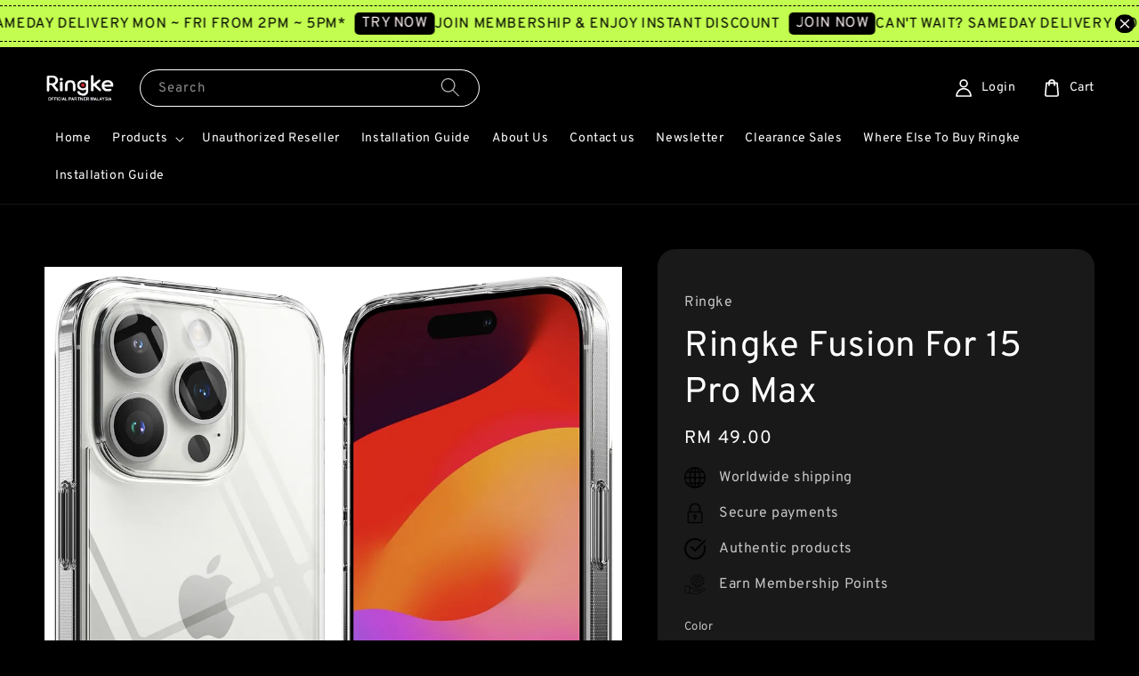

--- FILE ---
content_type: text/html; charset=UTF-8
request_url: https://www.ringkemalaysia.com.my/products/ringke-fusion-for-15-pro-max
body_size: 55955
content:
<!doctype html>
<!--[if lt IE 7]><html class="no-js lt-ie9 lt-ie8 lt-ie7" lang="en"> <![endif]-->
<!--[if IE 7]><html class="no-js lt-ie9 lt-ie8" lang="en"> <![endif]-->
<!--[if IE 8]><html class="no-js lt-ie9" lang="en"> <![endif]-->
<!--[if IE 9 ]><html class="ie9 no-js"> <![endif]-->
<!--[if (gt IE 9)|!(IE)]><!--> <html class="no-js"> <!--<![endif]-->
<head>

  <!-- Basic page needs ================================================== -->
  <meta charset="utf-8">
  <meta http-equiv="X-UA-Compatible" content="IE=edge,chrome=1">

  
  <link rel="icon" href="https://cdn.store-assets.com/s/280745/f/12376045.png" />
  

  <!-- Title and description ================================================== -->
  <title>
  Ringke Fusion For 15 Pro Max &ndash; Ringke Malaysia
  </title>

  
  <meta name="description" content="Ringke Fusion For 15 Pro Max clear hybrid case to fully display your device&#39;s original color &amp; design Hybrid case with a durable polycarbonate back panel and TPU bumper frames ensure secure protection Slim, lightweight.Shop Now!">
  

  <!-- Social meta ================================================== -->
  

  <meta property="og:type" content="product">
  <meta property="og:title" content="Ringke Fusion For 15 Pro Max">
  <meta property="og:url" content="https://www.ringkemalaysia.com.my/products/ringke-fusion-for-15-pro-max">
  
  <meta property="og:image" content="https://cdn.store-assets.com/s/280745/i/62687402.jpeg?width=480&format=webp">
  <meta property="og:image:secure_url" content="https://cdn.store-assets.com/s/280745/i/62687402.jpeg?width=480&format=webp">
  
  <meta property="og:image" content="https://cdn.store-assets.com/s/280745/i/62686615.jpeg?width=480&format=webp">
  <meta property="og:image:secure_url" content="https://cdn.store-assets.com/s/280745/i/62686615.jpeg?width=480&format=webp">
  
  <meta property="og:image" content="https://cdn.store-assets.com/s/280745/i/62686614.jpeg?width=480&format=webp">
  <meta property="og:image:secure_url" content="https://cdn.store-assets.com/s/280745/i/62686614.jpeg?width=480&format=webp">
  
  <meta property="og:price:amount" content="49">
  <meta property="og:price:currency" content="MYR">


<meta property="og:description" content="Ringke Fusion For 15 Pro Max clear hybrid case to fully display your device's original color & design Hybrid case with a durable polycarbonate back panel and TPU bumper frames ensure secure protection Slim, lightweight.Shop Now!">
<meta property="og:site_name" content="Ringke Malaysia">



  <meta name="twitter:card" content="summary">



  <meta name="twitter:site" content="@">


  <meta name="twitter:title" content="Ringke Fusion For 15 Pro Max">
  <meta name="twitter:description" content="Protect your 15 Pro Max in a minimalist, clear hybrid case to fully display your device&#39;s original color &amp;amp; designHybrid case with a durable polycarbonate back panelTPU bumper frames ensure secure ">
  <meta name="twitter:image" content="">
  <meta name="twitter:image:width" content="480">
  <meta name="twitter:image:height" content="480">




  <!-- Helpers ================================================== -->
  <link rel="canonical" href="https://www.ringkemalaysia.com.my/products/ringke-fusion-for-15-pro-max">
  <meta name="viewport" content="width=device-width,initial-scale=1,maximum-scale=1">
  <meta name="theme-color" content="#FFFFFF">
  
  <script src="//ajax.googleapis.com/ajax/libs/jquery/1.11.0/jquery.min.js" type="text/javascript" ></script>
  
  <!-- Header hook for plugins ================================================== -->
  
<!-- ScriptTags -->
<script>window.__st={'p': 'product', 'cid': ''};</script><script src='/assets/events.js'></script><script>(function(){function asyncLoad(){var urls=['/assets/google_conversion.js?v=1718943066','/assets/traffic.js?v=1','https://apps.easystore.co/sales-pop/script.js?shop=ringkestore.easy.co&t=1701139405','https://apps.easystore.co/marketplace/lazada-malaysia/script.js?shop=ringkestore.easy.co','https://apps.easystore.co/marketplace/shopee-malaysia/script.js?shop=ringkestore.easy.co','https://smartarget.online/loader.js?type=int&u=8a727da51f808335ffc3ad40f4cd3736fc57c410&source=easystore_whatsapp','https://smartarget.online/loader.js?type=int&u=dae9b9adddaf4bc95588a9b0f2515ecf4933fe8d&source=easystore_message_bar'];for(var i=0;i<urls.length;i++){var s=document.createElement('script');s.type='text/javascript';s.async=true;s.src=urls[i];var x=document.getElementsByTagName('script')[0];x.parentNode.insertBefore(s, x);}}window.attachEvent ? window.attachEvent('onload', asyncLoad) : window.addEventListener('load', asyncLoad, false);})();</script>
<!-- /ScriptTags -->

  
  
  <script src="https://store-themes.easystore.co/280745/themes/117662/assets/global.js?t=1769014823" defer="defer"></script>

  
  
  <script>
  (function(i,s,o,g,r,a,m){i['GoogleAnalyticsObject']=r;i[r]=i[r]||function(){
  (i[r].q=i[r].q||[]).push(arguments)},i[r].l=1*new Date();a=s.createElement(o),
  m=s.getElementsByTagName(o)[0];a.async=1;a.src=g;m.parentNode.insertBefore(a,m)
  })(window,document,'script','https://www.google-analytics.com/analytics.js','ga');

  ga('create', '', 'auto','myTracker');
  ga('myTracker.send', 'pageview');

  </script>
  
  <script src="/assets/storefront.js?id=914286bfa5e6419c67d1" type="text/javascript" ></script>
  

  <!-- CSS ================================================== -->
  <style>
      @font-face {
        font-family: 'Overpass';
        font-style: normal;
        font-weight: regular;
        src: local('Overpass regular'), local('Overpass-regular'), url(https://fonts.gstatic.com/s/overpass/v7/qFda35WCmI96Ajtm83upeyoaX6QPnlo6_PPrOZCLtce-og.ttf) format('truetype');
      }

      @font-face {
        font-family: 'Overpass';
        font-style: normal;
        font-weight: regular;
        src: local('Overpass regular'), local('Overpass-regular'), url(https://fonts.gstatic.com/s/overpass/v7/qFda35WCmI96Ajtm83upeyoaX6QPnlo6_PPrOZCLtce-og.ttf) format('truetype');
      }

      :root {
        --font-body-family: 'Overpass', sans-serif;
        --font-body-style: normal;
        --font-body-weight: 400;

        --font-heading-family: 'Overpass', sans-serif;
        --font-heading-style: normal;
        --font-heading-weight: 400;

        --color-heading-text: 255,255,255;
        --color-base-text: 255,255,255;
        --color-base-background-1: 0,0,0;
        --color-base-background-2: 0,0,0;
        
        --color-base-solid-button-labels: 132,132,132;
        --color-base-outline-button-labels: 0,0,0;
        
        --color-base-accent-1: 255,255,255;
        --color-base-accent-2: 255,255,255;
        --payment-terms-background-color: 0,0,0;

        --gradient-base-background-1: 0,0,0;
        --gradient-base-background-2: 0,0,0;
        --gradient-base-accent-1: 255,255,255;
        --gradient-base-accent-2: 255,255,255;

        --page-width: 145rem;
      }

      *,
      *::before,
      *::after {
        box-sizing: inherit;
      }

      html {
        box-sizing: border-box;
        font-size: 62.5%;
        height: 100%;
      }

      body {
        display: grid;
        grid-template-rows: auto auto 1fr auto;
        grid-template-columns: 100%;
        min-height: 100%;
        margin: 0;
        font-size: 1.5rem;
        letter-spacing: 0.06rem;
        line-height: 1.8;
        font-family: var(--font-body-family);
        font-style: var(--font-body-style);
        font-weight: var(--font-body-weight);
        
      }

      @media screen and (min-width: 750px) {
        body {
          font-size: 1.6rem;
        }
      }
   </style>
  
  <link href="https://store-themes.easystore.co/280745/themes/117662/assets/base.css?t=1769014823" rel="stylesheet" type="text/css" media="screen" />

  
  
<!-- Snippet:global/head: Lazada Malaysia -->
<link type="text/css" rel="stylesheet" href="https://apps.easystore.co/assets/css/marketplace/main.css?v1.7">
<!-- /Snippet -->

<!-- Snippet:global/head: Shopee Malaysia -->
<link type="text/css" rel="stylesheet" href="https://apps.easystore.co/assets/css/marketplace/main.css?v1.7">
<!-- /Snippet -->

<!-- Snippet:global/head: Site Verification -->
<meta name="google-site-verification" content="Ud1ERpLBiMwI93cTtETRJ3L5YIbrZ3oKpNlpED00m4s" />
<!-- /Snippet -->


  <script>document.documentElement.className = document.documentElement.className.replace('no-js', 'js');</script>
</head>

<body id="ringke-fusion-for-15-pro-max" class="template-product" >
	
  
<!-- Snippet:global/body_start: Announcement Bar -->
<link rel="stylesheet" href="https://apps.easystore.co/assets/css/annoucement-bar/marquee.css?v1.04">

<div id="announcement-bar" name="announcement-bar" style="
    border: unset;
    padding: 6px 0px;
    margin: 0px;
    z-index:2999;
    background:rgb(194, 253, 79);
    color:rgb(0, 0, 0);
    position: -webkit-sticky; position: sticky; top: 0;
">

  <input type="hidden" id="total_announcement_left" name="total_announcement_left" value="2">
  <input type="hidden" id="locale" name="locale" value="en_US">

  <div class="app_marquee-wrapper" style="
    padding: 4px 0px;
    border-top: 1px dashed;
    border-bottom: 1px dashed;
    border-color: rgb(0, 0, 0);
  ">
    <div class="app_marquee-container">
              <div id="announcement_bar_0" class="announcement_bar_0 announcement_bar-content">
          <span class="marquee-msg">CAN&#039;T WAIT? SAMEDAY DELIVERY MON ~ FRI FROM 2PM ~ 5PM*</span>
                      <a class="announcement-bar-button" href="https://www.ringkemalaysia.com.my/pages/lalamove-same-day-delivery-method" style="color: rgb(255, 242, 242); background: rgb(0, 0, 0);">TRY NOW</a>
                              <input type="hidden" id="expired_at_0" name="expired_at_0" value="2023-11-25 12:00">
        </div>
              <div id="announcement_bar_1" class="announcement_bar_1 announcement_bar-content">
          <span class="marquee-msg">JOIN MEMBERSHIP &amp; ENJOY INSTANT DISCOUNT</span>
                      <a class="announcement-bar-button" href="https://www.ringkemalaysia.com.my/account/login" style="color: rgb(255, 242, 242); background: rgb(0, 0, 0);">JOIN NOW</a>
                              <input type="hidden" id="expired_at_1" name="expired_at_1" value="2025-06-12 00:00">
        </div>
          </div>

          <span id="announcement-close-button" name="announcement-close-button" class="announcement-close-button" style="color: rgb(255, 242, 242); background: rgb(0, 0, 0);">
        <svg xmlns="http://www.w3.org/2000/svg" viewBox="0 0 24 24" fill="none" stroke="currentColor" stroke-linecap="round" stroke-linejoin="round" width="20" height="20" stroke-width="2">
          <path d="M18 6l-12 12"></path>
          <path d="M6 6l12 12"></path>
        </svg>
      </span>
      </div>
</div>



<script>
  var is_top_enabled = 1;
  if (is_top_enabled) {
    // Prevent announcement bar block header
    setTimeout(() => {
      let header = document.querySelector('#easystore-section-header');
      let topbar = document.querySelector('.sticky-topbar');
      let announcementBar = document.querySelector('#announcement-bar');

      if (announcementBar) {
          let height = announcementBar.offsetHeight + 'px';
          if (header) header.style.top = height;
          if (topbar) topbar.style.top = height;
      }
    }, 2000);
  }

  setInterval(function () {
      let total_announcement = parseInt("2", 10);
      let total_announcement_left = parseInt(document.querySelector("#total_announcement_left").value, 10);

      for (let i = 0; i <= total_announcement; i++) {
          let startDate = new Date();
          let endDateStr = document.querySelector(`#expired_at_${i}`)?.value;
          let endDate = endDateStr ? new Date(endDateStr.replace(/-/g, "/")) : new Date();
          let seconds = (endDate.getTime() - startDate.getTime()) / 1000;

          let days = Math.floor(seconds / 86400);
          let hours = Math.floor((seconds % 86400) / 3600);
          let mins = Math.floor((seconds % 3600) / 60);
          let secs = Math.floor(seconds % 60);

          function translate(key, locale, values = 1) {
              if (locale === "zh_TW") {
                  let translations = {
                      day: "天",
                      hour: "小時",
                      min: "分鐘",
                      sec: "秒"
                  };
                  return translations[key] || key;
              } else {
                  let singularPlural = { day: "Day", hour: "Hour", min: "Min", sec: "Sec" };
                  let plural = { day: "Days", hour: "Hours", min: "Mins", sec: "Secs" };
                  if (key in singularPlural) {
                      return values > 1 ? plural[key] : singularPlural[key];
                  }
                  return key;
              }
          }


          let countdownElement = document.querySelector(`#announcementBar_countdown_${i}`);
          if (countdownElement && seconds > 0) {
            let locale = document.querySelector("#locale")?.value || "en";
            let countdownItems = document.querySelectorAll(`.announcementBar_countdown_${i}`);
            countdownItems.forEach(item => {
                item.style.display = '';
                item.innerHTML = `
                    <div>
                        <span>${days}</span> <small>${translate('day', locale, days)}</small>
                    </div>
                    <div>
                        <span>${hours}</span> <small>${translate('hour', locale, hours)}</small>
                    </div>
                    <div>
                        <span>${mins}</span> <small>${translate('min', locale, mins)}</small>
                    </div>
                    <div>
                        <span>${secs}</span> <small>${translate('sec', locale, secs)}</small>
                    </div>
                `;
            });
          } else if (countdownElement && seconds <= 0) {
              let bar = document.querySelector(`#announcement_bar_${i}`);
              if (bar) bar.remove();
              total_announcement_left -= 1;
              document.querySelector("#total_announcement_left").value = total_announcement_left;
          }
      }

      showOrHide(total_announcement_left);
  }, 1000);

  function showOrHide(total_announcement_left) {
      let prevButton = document.querySelector("#previous-announcement-bar-button");
      let nextButton = document.querySelector("#next-announcement-bar-button");
      let closeButton = document.querySelector("#announcement-close-button");
      let announcementBar = document.querySelector("#announcement-bar");
      let announcementBarTop = document.querySelector("#announcement-bar-top");
      let header = document.querySelector("#easystore-section-header");
      let topbar = document.querySelector(".sticky-topbar");

      if (total_announcement_left <= 1) {
          if (prevButton) prevButton.style.display = 'none';
          if (nextButton) nextButton.style.display = 'none';
      } else {
          if (prevButton) prevButton.style.display = 'block';
          if (nextButton) nextButton.style.display = 'block';
      }

      if (total_announcement_left === 0) {
          if (closeButton) closeButton.style.display = 'none';
          if (announcementBar) announcementBar.style.display = 'none';
          if (announcementBarTop) announcementBarTop.style.display = 'none';
          if (header) header.style.top = '0px';
          if (topbar) topbar.style.top = '0px';
      }
  }

  let closeButton = document.querySelector("#announcement-close-button");
  if (closeButton) {
      closeButton.addEventListener('click', () => {
          let announcementBar = document.querySelector("#announcement-bar");
          let announcementBarTop = document.querySelector("#announcement-bar-top");
          let header = document.querySelector("#easystore-section-header");
          let topbar = document.querySelector(".sticky-topbar");

          if (announcementBar) announcementBar.style.display = 'none';
          if (announcementBarTop) announcementBarTop.style.display = 'none';
          if (header) header.style.top = '';
          if (topbar) topbar.style.top = '';
      });
  }

</script>


<script>
  (function initializeMarquee() {
    const marqueeWrapper = document.querySelector(`#announcement-bar .app_marquee-wrapper`);
    const marqueeContainer = document.querySelector(`#announcement-bar .app_marquee-container`);

    if (!marqueeWrapper || !marqueeContainer) return;

    const children = Array.from(marqueeContainer.children);

    // Calculate the total width of children
    let totalWidth = children.reduce((acc, child) => acc + child.offsetWidth, 0);
    const screenWidth = window.innerWidth;

    // Clone children until the total width exceeds the screen width
    if(totalWidth > 5){
      while (totalWidth < screenWidth * 3) {
        children.forEach(child => {
          const clone = child.cloneNode(true);
          marqueeContainer.appendChild(clone);
          totalWidth += clone.offsetWidth;
        });
      }
    }

    // Clone the marquee container
    const clonedContainer = marqueeContainer.cloneNode(true);
    marqueeWrapper.appendChild(clonedContainer);
  })();
</script>

<!-- /Snippet -->

<!-- Snippet:global/body_start: Console Extension -->
<div id='es_console' style='display: none;'>280745</div>
<!-- /Snippet -->

	
 	<style>
  header {
    --logo-width: 80px;
  }
  .header-wrapper,
  .header-wrapper .list-menu--disclosure,
  .header-wrapper .search-modal{
    background-color: #000000;
  }
  .header-wrapper .search-modal .field__input{
    background-color: rgb(var(--color-background));
  }
  .header-wrapper summary .icon-caret,
  .header-wrapper .header__menu-item a,
  .header-wrapper .list-menu__item,
  .header-wrapper .link--text{
    color: #FFFFFF;
  }
  
  .search-modal__form{
    position: relative;
  }
  
  .dropdown {
    display: none;
    position: absolute;
    top: 100%;
    left: 0;
    width: 100%;
    padding: 5px 0;
    background-color: #fff;
    color:#000;
    z-index: 1000;
    border-bottom-left-radius: 15px;
    border-bottom-right-radius: 15px;
    border: 1px solid rgba(var(--color-foreground), 1);
    border-top: none;
    overflow-x: hidden;
    overflow-y: auto;
    max-height: 350px;
  }
  
  .dropdown-item {
    padding: 0.4rem 2rem;
    cursor: pointer;
    line-height: 1.4;
    overflow: hidden;
    text-overflow: ellipsis;
    white-space: nowrap;
  }
  
  .dropdown-item:hover{
    background-color: #f3f3f3;
  }
  
  .search__input.is-focus{
    border-radius: 15px;
    border-bottom-left-radius: 0;
    border-bottom-right-radius: 0;
    border: 1px solid rgba(var(--color-foreground), 1);
    border-bottom: none;
    box-shadow: none;
  }
  
  .clear-all {
    text-align: right;
    padding: 0 2rem 0.2rem;
    line-height: 1;
    font-size: 70%;
    margin-bottom: -2px;
  }
  
  .clear-all:hover{
    background-color: #fff;
  }
  
  .search-input-focus .easystore-section-header-hidden{
    transform: none;
  }
  .referral-notification {
    position: absolute;
    top: 100%;
    right: 0;
    background: white;
    border: 1px solid #e0e0e0;
    border-radius: 8px;
    box-shadow: 0 4px 12px rgba(0, 0, 0, 0.15);
    width: 280px;
    z-index: 1000;
    padding: 16px;
    margin-top: 8px;
    font-size: 14px;
    line-height: 1.4;
  }
  
  .referral-notification::before {
    content: '';
    position: absolute;
    top: -8px;
    right: 20px;
    width: 0;
    height: 0;
    border-left: 8px solid transparent;
    border-right: 8px solid transparent;
    border-bottom: 8px solid white;
  }
  
  .referral-notification::after {
    content: '';
    position: absolute;
    top: -9px;
    right: 20px;
    width: 0;
    height: 0;
    border-left: 8px solid transparent;
    border-right: 8px solid transparent;
    border-bottom: 8px solid #e0e0e0;
  }
  
  .referral-notification h4 {
    margin: 0 0 8px 0;
    color: #2196F3;
    font-size: 16px;
    font-weight: 600;
  }
  
  .referral-notification p {
    margin: 0 0 12px 0;
    color: #666;
  }
  
  .referral-notification .referral-code {
    background: #f5f5f5;
    padding: 8px;
    border-radius: 4px;
    font-family: monospace;
    font-size: 13px;
    text-align: center;
    margin: 8px 0;
    border: 1px solid #ddd;
  }
  
  .referral-notification .close-btn {
    position: absolute;
    top: 8px;
    right: 8px;
    background: none;
    border: none;
    font-size: 18px;
    color: #999;
    cursor: pointer;
    padding: 0;
    width: 20px;
    height: 20px;
    line-height: 1;
  }
  
  .referral-notification .close-btn:hover {
    color: #333;
  }
  
  .referral-notification .action-btn {
    background: #2196F3;
    color: white;
    border: none;
    padding: 8px 16px;
    border-radius: 4px;
    cursor: pointer;
    font-size: 12px;
    margin-right: 8px;
    margin-top: 8px;
  }
  
  .referral-notification .action-btn:hover {
    background: #1976D2;
  }
  
  .referral-notification .dismiss-btn {
    background: transparent;
    color: #666;
    border: 1px solid #ddd;
    padding: 8px 16px;
    border-radius: 4px;
    cursor: pointer;
    font-size: 12px;
    margin-top: 8px;
  }
  
  .referral-notification .dismiss-btn:hover {
    background: #f5f5f5;
  }
  .referral-modal__dialog {
    transform: translate(-50%, 0);
    transition: transform var(--duration-default) ease, visibility 0s;
    z-index: 10000;
    position: fixed;
    top: 20vh;
    left: 50%;
    width: 100%;
    max-width: 350px;
    box-shadow: 0 4px 12px rgba(0, 0, 0, 0.15);
    border-radius: 12px;
    background-color: #fff;
    color: #000;
    padding: 20px;
    text-align: center;
  }

  .modal-overlay.referral-modal-overlay {
    position: fixed;
    top: 0;
    left: 0;
    width: 100%;
    height: 100%;
    background-color: rgba(0, 0, 0, 0.7);
    z-index: 2001;
    display: block;
    opacity: 1;
    transition: opacity var(--duration-default) ease, visibility 0s;
  }
</style>

<link rel="preload" href="https://store-themes.easystore.co/280745/themes/117662/assets/section-header.css?t=1769014823" as="style" onload="this.onload=null;this.rel='stylesheet'">
<link rel="preload" href="https://store-themes.easystore.co/280745/themes/117662/assets/component-list-menu.css?t=1769014823" as="style" onload="this.onload=null;this.rel='stylesheet'">
<link rel="preload" href="https://store-themes.easystore.co/280745/themes/117662/assets/component-menu-drawer.css?t=1769014823" as="style" onload="this.onload=null;this.rel='stylesheet'">
<link rel="preload" href="https://store-themes.easystore.co/280745/themes/117662/assets/component-cart-notification.css?v1.1?t=1769014823" as="style" onload="this.onload=null;this.rel='stylesheet'">

<script src="https://store-themes.easystore.co/280745/themes/117662/assets/cart-notification.js?t=1769014823" defer="defer"></script>
<script src="https://store-themes.easystore.co/280745/themes/117662/assets/details-modal.js?t=1769014823" defer="defer"></script>

<svg xmlns="http://www.w3.org/2000/svg" class="hidden">
  <symbol id="icon-search" viewbox="0 0 18 19" fill="none">
    <path fill-rule="evenodd" clip-rule="evenodd" d="M11.03 11.68A5.784 5.784 0 112.85 3.5a5.784 5.784 0 018.18 8.18zm.26 1.12a6.78 6.78 0 11.72-.7l5.4 5.4a.5.5 0 11-.71.7l-5.41-5.4z" fill="currentColor"/>
  </symbol>

  <symbol id="icon-close" class="icon icon-close" fill="none" viewBox="0 0 18 17">
    <path d="M.865 15.978a.5.5 0 00.707.707l7.433-7.431 7.579 7.282a.501.501 0 00.846-.37.5.5 0 00-.153-.351L9.712 8.546l7.417-7.416a.5.5 0 10-.707-.708L8.991 7.853 1.413.573a.5.5 0 10-.693.72l7.563 7.268-7.418 7.417z" fill="currentColor">
  </symbol>
</svg>


<div id="easystore-section-header">
  <sticky-header class="header-wrapper header-wrapper--border-bottom">
    <header class="header header--middle-left page-width header--has-menu" itemscope itemtype="http://schema.org/Organization">
      <header-drawer data-breakpoint="tablet">
        <details class="menu-drawer-container menu-opening">
          <summary class="header__icon header__icon--menu header__icon--summary link link--text focus-inset" aria-label="Menu" role="button" aria-expanded="true" aria-controls="menu-drawer">
            <span>
              


    <svg class="icon icon-hamburger " data-name="Layer 1" xmlns="http://www.w3.org/2000/svg" viewBox="0 0 600 600"><path d="M32.5,65h535a25,25,0,0,0,0-50H32.5a25,25,0,0,0,0,50Z" fill="currentColor"/><path d="M567.5,275H32.5a25,25,0,0,0,0,50h535a25,25,0,0,0,0-50Z" fill="currentColor"/><path d="M567.5,535H32.5a25,25,0,0,0,0,50h535a25,25,0,0,0,0-50Z" fill="currentColor"/></svg>

  

              


    <svg class="icon icon-close " data-name="Layer 1" xmlns="http://www.w3.org/2000/svg" viewBox="0 0 600 600"><path d="M335.36,300,581.87,53.48a25,25,0,0,0-35.35-35.35L300,264.64,53.48,18.13A25,25,0,0,0,18.13,53.48L264.64,300,18.13,546.52a25,25,0,0,0,35.35,35.35L300,335.36,546.52,581.87a25,25,0,0,0,35.35-35.35Z" fill="currentColor"/></svg>

  

            </span>
          </summary>
          <div id="menu-drawer" class="menu-drawer motion-reduce" tabindex="-1">
            <div class="menu-drawer__inner-container">
              <div class="menu-drawer__navigation-container">
                <nav class="menu-drawer__navigation">
                  <ul class="menu-drawer__menu list-menu" role="list">
                    
                    
                      
                        <li>
                          <a href="/"  class="menu-drawer__menu-item list-menu__item link link--text focus-inset">
                            Home
                          </a>
                        </li>
                      
                    
                    
                      
                        
                        <li>
                          <details>
                                <summary class="menu-drawer__menu-item list-menu__item link link--text focus-inset" role="button" aria-expanded="false" aria-controls="link-Bags">
                                  <a href="/collections/all"  class="link--text list-menu__item menu-drawer__menu-item">
                                    Products
                                  </a>
                                  


    <svg class="icon icon-arrow " data-name="Layer 1" xmlns="http://www.w3.org/2000/svg" viewBox="0 0 600 339.56"><path d="M31.06,196.67H504l-88.56,88.56a26.89,26.89,0,1,0,38,38L588,188.79a26.89,26.89,0,0,0,0-38L453.49,16.29a26.89,26.89,0,0,0-38,38L504,142.88H31.06a26.9,26.9,0,0,0,0,53.79Z" fill="currentColor"/></svg>

  

                                  


    <svg aria-hidden="true" focusable="false" role="presentation" class="icon icon-caret " viewBox="0 0 10 6">
      <path fill-rule="evenodd" clip-rule="evenodd" d="M9.354.646a.5.5 0 00-.708 0L5 4.293 1.354.646a.5.5 0 00-.708.708l4 4a.5.5 0 00.708 0l4-4a.5.5 0 000-.708z" fill="currentColor"></path>
    </svg>

  

                                </summary>
                                <div class="menu-drawer__submenu motion-reduce" tabindex="-1">
                                  <div class="menu-drawer__inner-submenu">
                                    <button class="menu-drawer__close-button link link--text focus-inset" aria-expanded="true">
                                      


    <svg class="icon icon-arrow " data-name="Layer 1" xmlns="http://www.w3.org/2000/svg" viewBox="0 0 600 339.56"><path d="M31.06,196.67H504l-88.56,88.56a26.89,26.89,0,1,0,38,38L588,188.79a26.89,26.89,0,0,0,0-38L453.49,16.29a26.89,26.89,0,0,0-38,38L504,142.88H31.06a26.9,26.9,0,0,0,0,53.79Z" fill="currentColor"/></svg>

  

                                      Products
                                    </button>
                                    <ul class="menu-drawer__menu list-menu" role="list" tabindex="-1">
                                      
                                        
                                        
                                          
                                          <li>
                                            <details>
                                                  <summary class="menu-drawer__menu-item list-menu__item link link--text focus-inset" role="button" aria-expanded="false" aria-controls="link-Bags">
                                                    <a href="/collections/phone"  class="link--text list-menu__item menu-drawer__menu-item">
                                                      Apple
                                                    </a>
                                                    


    <svg class="icon icon-arrow " data-name="Layer 1" xmlns="http://www.w3.org/2000/svg" viewBox="0 0 600 339.56"><path d="M31.06,196.67H504l-88.56,88.56a26.89,26.89,0,1,0,38,38L588,188.79a26.89,26.89,0,0,0,0-38L453.49,16.29a26.89,26.89,0,0,0-38,38L504,142.88H31.06a26.9,26.9,0,0,0,0,53.79Z" fill="currentColor"/></svg>

  

                                                    


    <svg aria-hidden="true" focusable="false" role="presentation" class="icon icon-caret " viewBox="0 0 10 6">
      <path fill-rule="evenodd" clip-rule="evenodd" d="M9.354.646a.5.5 0 00-.708 0L5 4.293 1.354.646a.5.5 0 00-.708.708l4 4a.5.5 0 00.708 0l4-4a.5.5 0 000-.708z" fill="currentColor"></path>
    </svg>

  

                                                  </summary>
                                                  <div class="menu-drawer__submenu motion-reduce" tabindex="-1">
                                                    <div class="menu-drawer__inner-submenu">
                                                      <button class="menu-drawer__close-button link link--text focus-inset" aria-expanded="true">
                                                        


    <svg class="icon icon-arrow " data-name="Layer 1" xmlns="http://www.w3.org/2000/svg" viewBox="0 0 600 339.56"><path d="M31.06,196.67H504l-88.56,88.56a26.89,26.89,0,1,0,38,38L588,188.79a26.89,26.89,0,0,0,0-38L453.49,16.29a26.89,26.89,0,0,0-38,38L504,142.88H31.06a26.9,26.9,0,0,0,0,53.79Z" fill="currentColor"/></svg>

  

                                                        Apple
                                                      </button>
                                                      <ul class="menu-drawer__menu list-menu" role="list" tabindex="-1">
                                                        
                                                          
                                                          
                                                            
                                                            <li>
                                                              <details>
                                                                <summary class="menu-drawer__menu-item list-menu__item link link--text focus-inset" role="button" aria-expanded="false" aria-controls="link-Bags">
                                                                  <a href="/collections/iphone-17-series"  class="link--text list-menu__item menu-drawer__menu-item">
                                                                    iPhone 17 Series
                                                                  </a>
                                                                  


    <svg class="icon icon-arrow " data-name="Layer 1" xmlns="http://www.w3.org/2000/svg" viewBox="0 0 600 339.56"><path d="M31.06,196.67H504l-88.56,88.56a26.89,26.89,0,1,0,38,38L588,188.79a26.89,26.89,0,0,0,0-38L453.49,16.29a26.89,26.89,0,0,0-38,38L504,142.88H31.06a26.9,26.9,0,0,0,0,53.79Z" fill="currentColor"/></svg>

  

                                                                  


    <svg aria-hidden="true" focusable="false" role="presentation" class="icon icon-caret " viewBox="0 0 10 6">
      <path fill-rule="evenodd" clip-rule="evenodd" d="M9.354.646a.5.5 0 00-.708 0L5 4.293 1.354.646a.5.5 0 00-.708.708l4 4a.5.5 0 00.708 0l4-4a.5.5 0 000-.708z" fill="currentColor"></path>
    </svg>

  

                                                                </summary>
                                                                <div class="menu-drawer__submenu motion-reduce" tabindex="-1">
                                                                  <div class="menu-drawer__inner-submenu">
                                                                    <button class="menu-drawer__close-button link link--text focus-inset" aria-expanded="true">
                                                                      


    <svg class="icon icon-arrow " data-name="Layer 1" xmlns="http://www.w3.org/2000/svg" viewBox="0 0 600 339.56"><path d="M31.06,196.67H504l-88.56,88.56a26.89,26.89,0,1,0,38,38L588,188.79a26.89,26.89,0,0,0,0-38L453.49,16.29a26.89,26.89,0,0,0-38,38L504,142.88H31.06a26.9,26.9,0,0,0,0,53.79Z" fill="currentColor"/></svg>

  

                                                                      iPhone 17 Series
                                                                    </button>
                                                                    <ul class="menu-drawer__menu list-menu" role="list" tabindex="-1">
                                                                      
                                                                        <li>
                                                                          <a href="/collections/iphone-17-pro-max-17-pro"  class="link--text list-menu__item menu-drawer__menu-item focus-inset">
                                                                            iPhone 17 Pro Max / 17 Pro
                                                                          </a>
                                                                        </li>
                                                                      
                                                                        <li>
                                                                          <a href="/collections/iphone-17-air"  class="link--text list-menu__item menu-drawer__menu-item focus-inset">
                                                                            iPhone 17 Air
                                                                          </a>
                                                                        </li>
                                                                      
                                                                        <li>
                                                                          <a href="/collections/iphone-17"  class="link--text list-menu__item menu-drawer__menu-item focus-inset">
                                                                            iPhone 17
                                                                          </a>
                                                                        </li>
                                                                      
                                                                    </ul>
                                                                  </div>
                                                                </div>
                                                              </details>
                                                            </li>
                                                          
                                                        
                                                          
                                                          
                                                            
                                                            <li>
                                                              <details>
                                                                <summary class="menu-drawer__menu-item list-menu__item link link--text focus-inset" role="button" aria-expanded="false" aria-controls="link-Bags">
                                                                  <a href="/collections/iphone-16-pro-series"  class="link--text list-menu__item menu-drawer__menu-item">
                                                                    iPhone 16 Series
                                                                  </a>
                                                                  


    <svg class="icon icon-arrow " data-name="Layer 1" xmlns="http://www.w3.org/2000/svg" viewBox="0 0 600 339.56"><path d="M31.06,196.67H504l-88.56,88.56a26.89,26.89,0,1,0,38,38L588,188.79a26.89,26.89,0,0,0,0-38L453.49,16.29a26.89,26.89,0,0,0-38,38L504,142.88H31.06a26.9,26.9,0,0,0,0,53.79Z" fill="currentColor"/></svg>

  

                                                                  


    <svg aria-hidden="true" focusable="false" role="presentation" class="icon icon-caret " viewBox="0 0 10 6">
      <path fill-rule="evenodd" clip-rule="evenodd" d="M9.354.646a.5.5 0 00-.708 0L5 4.293 1.354.646a.5.5 0 00-.708.708l4 4a.5.5 0 00.708 0l4-4a.5.5 0 000-.708z" fill="currentColor"></path>
    </svg>

  

                                                                </summary>
                                                                <div class="menu-drawer__submenu motion-reduce" tabindex="-1">
                                                                  <div class="menu-drawer__inner-submenu">
                                                                    <button class="menu-drawer__close-button link link--text focus-inset" aria-expanded="true">
                                                                      


    <svg class="icon icon-arrow " data-name="Layer 1" xmlns="http://www.w3.org/2000/svg" viewBox="0 0 600 339.56"><path d="M31.06,196.67H504l-88.56,88.56a26.89,26.89,0,1,0,38,38L588,188.79a26.89,26.89,0,0,0,0-38L453.49,16.29a26.89,26.89,0,0,0-38,38L504,142.88H31.06a26.9,26.9,0,0,0,0,53.79Z" fill="currentColor"/></svg>

  

                                                                      iPhone 16 Series
                                                                    </button>
                                                                    <ul class="menu-drawer__menu list-menu" role="list" tabindex="-1">
                                                                      
                                                                        <li>
                                                                          <a href="/collections/iphone-16-pro-max-16-pro"  class="link--text list-menu__item menu-drawer__menu-item focus-inset">
                                                                            iPhone 16 Pro Max | 16 Pro
                                                                          </a>
                                                                        </li>
                                                                      
                                                                        <li>
                                                                          <a href="/collections/iphone-16-plus"  class="link--text list-menu__item menu-drawer__menu-item focus-inset">
                                                                            iPhone 16 Plus | 16
                                                                          </a>
                                                                        </li>
                                                                      
                                                                        <li>
                                                                          <a href="/collections/iphone-16e"  class="link--text list-menu__item menu-drawer__menu-item focus-inset">
                                                                            iPhone 16e
                                                                          </a>
                                                                        </li>
                                                                      
                                                                    </ul>
                                                                  </div>
                                                                </div>
                                                              </details>
                                                            </li>
                                                          
                                                        
                                                          
                                                          
                                                            
                                                            <li>
                                                              <details>
                                                                <summary class="menu-drawer__menu-item list-menu__item link link--text focus-inset" role="button" aria-expanded="false" aria-controls="link-Bags">
                                                                  <a href="/collections/iphone-15-series"  class="link--text list-menu__item menu-drawer__menu-item">
                                                                    iPhone 15 Series
                                                                  </a>
                                                                  


    <svg class="icon icon-arrow " data-name="Layer 1" xmlns="http://www.w3.org/2000/svg" viewBox="0 0 600 339.56"><path d="M31.06,196.67H504l-88.56,88.56a26.89,26.89,0,1,0,38,38L588,188.79a26.89,26.89,0,0,0,0-38L453.49,16.29a26.89,26.89,0,0,0-38,38L504,142.88H31.06a26.9,26.9,0,0,0,0,53.79Z" fill="currentColor"/></svg>

  

                                                                  


    <svg aria-hidden="true" focusable="false" role="presentation" class="icon icon-caret " viewBox="0 0 10 6">
      <path fill-rule="evenodd" clip-rule="evenodd" d="M9.354.646a.5.5 0 00-.708 0L5 4.293 1.354.646a.5.5 0 00-.708.708l4 4a.5.5 0 00.708 0l4-4a.5.5 0 000-.708z" fill="currentColor"></path>
    </svg>

  

                                                                </summary>
                                                                <div class="menu-drawer__submenu motion-reduce" tabindex="-1">
                                                                  <div class="menu-drawer__inner-submenu">
                                                                    <button class="menu-drawer__close-button link link--text focus-inset" aria-expanded="true">
                                                                      


    <svg class="icon icon-arrow " data-name="Layer 1" xmlns="http://www.w3.org/2000/svg" viewBox="0 0 600 339.56"><path d="M31.06,196.67H504l-88.56,88.56a26.89,26.89,0,1,0,38,38L588,188.79a26.89,26.89,0,0,0,0-38L453.49,16.29a26.89,26.89,0,0,0-38,38L504,142.88H31.06a26.9,26.9,0,0,0,0,53.79Z" fill="currentColor"/></svg>

  

                                                                      iPhone 15 Series
                                                                    </button>
                                                                    <ul class="menu-drawer__menu list-menu" role="list" tabindex="-1">
                                                                      
                                                                        <li>
                                                                          <a href="/collections/iphone-15-pro-max"  class="link--text list-menu__item menu-drawer__menu-item focus-inset">
                                                                            iPhone 15 Pro Max
                                                                          </a>
                                                                        </li>
                                                                      
                                                                        <li>
                                                                          <a href="/collections/iphone-15-pro"  class="link--text list-menu__item menu-drawer__menu-item focus-inset">
                                                                            iPhone 15 Pro
                                                                          </a>
                                                                        </li>
                                                                      
                                                                        <li>
                                                                          <a href="/collections/iphone-15-plus"  class="link--text list-menu__item menu-drawer__menu-item focus-inset">
                                                                            iPhone 15 Plus
                                                                          </a>
                                                                        </li>
                                                                      
                                                                        <li>
                                                                          <a href="/collections/iphone-15"  class="link--text list-menu__item menu-drawer__menu-item focus-inset">
                                                                            iPhone 15
                                                                          </a>
                                                                        </li>
                                                                      
                                                                    </ul>
                                                                  </div>
                                                                </div>
                                                              </details>
                                                            </li>
                                                          
                                                        
                                                          
                                                          
                                                            
                                                            <li>
                                                              <details>
                                                                <summary class="menu-drawer__menu-item list-menu__item link link--text focus-inset" role="button" aria-expanded="false" aria-controls="link-Bags">
                                                                  <a href="/collections/apple-series"  class="link--text list-menu__item menu-drawer__menu-item">
                                                                    Apple 14 Series
                                                                  </a>
                                                                  


    <svg class="icon icon-arrow " data-name="Layer 1" xmlns="http://www.w3.org/2000/svg" viewBox="0 0 600 339.56"><path d="M31.06,196.67H504l-88.56,88.56a26.89,26.89,0,1,0,38,38L588,188.79a26.89,26.89,0,0,0,0-38L453.49,16.29a26.89,26.89,0,0,0-38,38L504,142.88H31.06a26.9,26.9,0,0,0,0,53.79Z" fill="currentColor"/></svg>

  

                                                                  


    <svg aria-hidden="true" focusable="false" role="presentation" class="icon icon-caret " viewBox="0 0 10 6">
      <path fill-rule="evenodd" clip-rule="evenodd" d="M9.354.646a.5.5 0 00-.708 0L5 4.293 1.354.646a.5.5 0 00-.708.708l4 4a.5.5 0 00.708 0l4-4a.5.5 0 000-.708z" fill="currentColor"></path>
    </svg>

  

                                                                </summary>
                                                                <div class="menu-drawer__submenu motion-reduce" tabindex="-1">
                                                                  <div class="menu-drawer__inner-submenu">
                                                                    <button class="menu-drawer__close-button link link--text focus-inset" aria-expanded="true">
                                                                      


    <svg class="icon icon-arrow " data-name="Layer 1" xmlns="http://www.w3.org/2000/svg" viewBox="0 0 600 339.56"><path d="M31.06,196.67H504l-88.56,88.56a26.89,26.89,0,1,0,38,38L588,188.79a26.89,26.89,0,0,0,0-38L453.49,16.29a26.89,26.89,0,0,0-38,38L504,142.88H31.06a26.9,26.9,0,0,0,0,53.79Z" fill="currentColor"/></svg>

  

                                                                      Apple 14 Series
                                                                    </button>
                                                                    <ul class="menu-drawer__menu list-menu" role="list" tabindex="-1">
                                                                      
                                                                        <li>
                                                                          <a href="/collections/14-pro-max"  class="link--text list-menu__item menu-drawer__menu-item focus-inset">
                                                                            iPhone 14 Pro Max
                                                                          </a>
                                                                        </li>
                                                                      
                                                                        <li>
                                                                          <a href="/collections/iphone-14-pro"  class="link--text list-menu__item menu-drawer__menu-item focus-inset">
                                                                            iPhone 14 Pro
                                                                          </a>
                                                                        </li>
                                                                      
                                                                        <li>
                                                                          <a href="/collections/iphone-14-plus"  class="link--text list-menu__item menu-drawer__menu-item focus-inset">
                                                                            iPhone 14 Plus
                                                                          </a>
                                                                        </li>
                                                                      
                                                                        <li>
                                                                          <a href="/collections/iphone-14"  class="link--text list-menu__item menu-drawer__menu-item focus-inset">
                                                                            iPhone 14
                                                                          </a>
                                                                        </li>
                                                                      
                                                                    </ul>
                                                                  </div>
                                                                </div>
                                                              </details>
                                                            </li>
                                                          
                                                        
                                                          
                                                          
                                                            
                                                            <li>
                                                              <details>
                                                                <summary class="menu-drawer__menu-item list-menu__item link link--text focus-inset" role="button" aria-expanded="false" aria-controls="link-Bags">
                                                                  <a href="/collections/apple-13-series"  class="link--text list-menu__item menu-drawer__menu-item">
                                                                    Apple 13 Series
                                                                  </a>
                                                                  


    <svg class="icon icon-arrow " data-name="Layer 1" xmlns="http://www.w3.org/2000/svg" viewBox="0 0 600 339.56"><path d="M31.06,196.67H504l-88.56,88.56a26.89,26.89,0,1,0,38,38L588,188.79a26.89,26.89,0,0,0,0-38L453.49,16.29a26.89,26.89,0,0,0-38,38L504,142.88H31.06a26.9,26.9,0,0,0,0,53.79Z" fill="currentColor"/></svg>

  

                                                                  


    <svg aria-hidden="true" focusable="false" role="presentation" class="icon icon-caret " viewBox="0 0 10 6">
      <path fill-rule="evenodd" clip-rule="evenodd" d="M9.354.646a.5.5 0 00-.708 0L5 4.293 1.354.646a.5.5 0 00-.708.708l4 4a.5.5 0 00.708 0l4-4a.5.5 0 000-.708z" fill="currentColor"></path>
    </svg>

  

                                                                </summary>
                                                                <div class="menu-drawer__submenu motion-reduce" tabindex="-1">
                                                                  <div class="menu-drawer__inner-submenu">
                                                                    <button class="menu-drawer__close-button link link--text focus-inset" aria-expanded="true">
                                                                      


    <svg class="icon icon-arrow " data-name="Layer 1" xmlns="http://www.w3.org/2000/svg" viewBox="0 0 600 339.56"><path d="M31.06,196.67H504l-88.56,88.56a26.89,26.89,0,1,0,38,38L588,188.79a26.89,26.89,0,0,0,0-38L453.49,16.29a26.89,26.89,0,0,0-38,38L504,142.88H31.06a26.9,26.9,0,0,0,0,53.79Z" fill="currentColor"/></svg>

  

                                                                      Apple 13 Series
                                                                    </button>
                                                                    <ul class="menu-drawer__menu list-menu" role="list" tabindex="-1">
                                                                      
                                                                        <li>
                                                                          <a href="/collections/iphone-13-pro-max"  class="link--text list-menu__item menu-drawer__menu-item focus-inset">
                                                                            iPhone 13 Pro Max
                                                                          </a>
                                                                        </li>
                                                                      
                                                                        <li>
                                                                          <a href="/collections/iphone-13-pro"  class="link--text list-menu__item menu-drawer__menu-item focus-inset">
                                                                            iPhone 13 Pro
                                                                          </a>
                                                                        </li>
                                                                      
                                                                        <li>
                                                                          <a href="/collections/iphone-13"  class="link--text list-menu__item menu-drawer__menu-item focus-inset">
                                                                            iPhone 13
                                                                          </a>
                                                                        </li>
                                                                      
                                                                        <li>
                                                                          <a href="/collections/iphone-13-mini"  class="link--text list-menu__item menu-drawer__menu-item focus-inset">
                                                                            iPhone 13 Mini
                                                                          </a>
                                                                        </li>
                                                                      
                                                                    </ul>
                                                                  </div>
                                                                </div>
                                                              </details>
                                                            </li>
                                                          
                                                        
                                                          
                                                          
                                                            
                                                            <li>
                                                              <details>
                                                                <summary class="menu-drawer__menu-item list-menu__item link link--text focus-inset" role="button" aria-expanded="false" aria-controls="link-Bags">
                                                                  <a href="/collections/apple-12-series"  class="link--text list-menu__item menu-drawer__menu-item">
                                                                    Apple 12 Series
                                                                  </a>
                                                                  


    <svg class="icon icon-arrow " data-name="Layer 1" xmlns="http://www.w3.org/2000/svg" viewBox="0 0 600 339.56"><path d="M31.06,196.67H504l-88.56,88.56a26.89,26.89,0,1,0,38,38L588,188.79a26.89,26.89,0,0,0,0-38L453.49,16.29a26.89,26.89,0,0,0-38,38L504,142.88H31.06a26.9,26.9,0,0,0,0,53.79Z" fill="currentColor"/></svg>

  

                                                                  


    <svg aria-hidden="true" focusable="false" role="presentation" class="icon icon-caret " viewBox="0 0 10 6">
      <path fill-rule="evenodd" clip-rule="evenodd" d="M9.354.646a.5.5 0 00-.708 0L5 4.293 1.354.646a.5.5 0 00-.708.708l4 4a.5.5 0 00.708 0l4-4a.5.5 0 000-.708z" fill="currentColor"></path>
    </svg>

  

                                                                </summary>
                                                                <div class="menu-drawer__submenu motion-reduce" tabindex="-1">
                                                                  <div class="menu-drawer__inner-submenu">
                                                                    <button class="menu-drawer__close-button link link--text focus-inset" aria-expanded="true">
                                                                      


    <svg class="icon icon-arrow " data-name="Layer 1" xmlns="http://www.w3.org/2000/svg" viewBox="0 0 600 339.56"><path d="M31.06,196.67H504l-88.56,88.56a26.89,26.89,0,1,0,38,38L588,188.79a26.89,26.89,0,0,0,0-38L453.49,16.29a26.89,26.89,0,0,0-38,38L504,142.88H31.06a26.9,26.9,0,0,0,0,53.79Z" fill="currentColor"/></svg>

  

                                                                      Apple 12 Series
                                                                    </button>
                                                                    <ul class="menu-drawer__menu list-menu" role="list" tabindex="-1">
                                                                      
                                                                        <li>
                                                                          <a href="/collections/iphone-12-pro-max"  class="link--text list-menu__item menu-drawer__menu-item focus-inset">
                                                                            iPhone 12 Pro Max
                                                                          </a>
                                                                        </li>
                                                                      
                                                                        <li>
                                                                          <a href="/collections/iphone-12-pro"  class="link--text list-menu__item menu-drawer__menu-item focus-inset">
                                                                            iPhone 12 Pro | iPhone 12
                                                                          </a>
                                                                        </li>
                                                                      
                                                                        <li>
                                                                          <a href="/collections/iphone-12-mini"  class="link--text list-menu__item menu-drawer__menu-item focus-inset">
                                                                            iPhone 12 Mini
                                                                          </a>
                                                                        </li>
                                                                      
                                                                    </ul>
                                                                  </div>
                                                                </div>
                                                              </details>
                                                            </li>
                                                          
                                                        
                                                        
                                                      </ul>
                                                    </div>
                                                  </div>
                                            </details>
                                          </li>
                                        
                                      
                                        
                                        
                                          
                                          <li>
                                            <details>
                                                  <summary class="menu-drawer__menu-item list-menu__item link link--text focus-inset" role="button" aria-expanded="false" aria-controls="link-Bags">
                                                    <a href="/collections/samsung"  class="link--text list-menu__item menu-drawer__menu-item">
                                                      Samsung
                                                    </a>
                                                    


    <svg class="icon icon-arrow " data-name="Layer 1" xmlns="http://www.w3.org/2000/svg" viewBox="0 0 600 339.56"><path d="M31.06,196.67H504l-88.56,88.56a26.89,26.89,0,1,0,38,38L588,188.79a26.89,26.89,0,0,0,0-38L453.49,16.29a26.89,26.89,0,0,0-38,38L504,142.88H31.06a26.9,26.9,0,0,0,0,53.79Z" fill="currentColor"/></svg>

  

                                                    


    <svg aria-hidden="true" focusable="false" role="presentation" class="icon icon-caret " viewBox="0 0 10 6">
      <path fill-rule="evenodd" clip-rule="evenodd" d="M9.354.646a.5.5 0 00-.708 0L5 4.293 1.354.646a.5.5 0 00-.708.708l4 4a.5.5 0 00.708 0l4-4a.5.5 0 000-.708z" fill="currentColor"></path>
    </svg>

  

                                                  </summary>
                                                  <div class="menu-drawer__submenu motion-reduce" tabindex="-1">
                                                    <div class="menu-drawer__inner-submenu">
                                                      <button class="menu-drawer__close-button link link--text focus-inset" aria-expanded="true">
                                                        


    <svg class="icon icon-arrow " data-name="Layer 1" xmlns="http://www.w3.org/2000/svg" viewBox="0 0 600 339.56"><path d="M31.06,196.67H504l-88.56,88.56a26.89,26.89,0,1,0,38,38L588,188.79a26.89,26.89,0,0,0,0-38L453.49,16.29a26.89,26.89,0,0,0-38,38L504,142.88H31.06a26.9,26.9,0,0,0,0,53.79Z" fill="currentColor"/></svg>

  

                                                        Samsung
                                                      </button>
                                                      <ul class="menu-drawer__menu list-menu" role="list" tabindex="-1">
                                                        
                                                          
                                                          
                                                            
                                                            <li>
                                                              <details>
                                                                <summary class="menu-drawer__menu-item list-menu__item link link--text focus-inset" role="button" aria-expanded="false" aria-controls="link-Bags">
                                                                  <a href="/collections/galaxy-z-fold-z-flip-series"  class="link--text list-menu__item menu-drawer__menu-item">
                                                                    Galaxy Z Fold Series
                                                                  </a>
                                                                  


    <svg class="icon icon-arrow " data-name="Layer 1" xmlns="http://www.w3.org/2000/svg" viewBox="0 0 600 339.56"><path d="M31.06,196.67H504l-88.56,88.56a26.89,26.89,0,1,0,38,38L588,188.79a26.89,26.89,0,0,0,0-38L453.49,16.29a26.89,26.89,0,0,0-38,38L504,142.88H31.06a26.9,26.9,0,0,0,0,53.79Z" fill="currentColor"/></svg>

  

                                                                  


    <svg aria-hidden="true" focusable="false" role="presentation" class="icon icon-caret " viewBox="0 0 10 6">
      <path fill-rule="evenodd" clip-rule="evenodd" d="M9.354.646a.5.5 0 00-.708 0L5 4.293 1.354.646a.5.5 0 00-.708.708l4 4a.5.5 0 00.708 0l4-4a.5.5 0 000-.708z" fill="currentColor"></path>
    </svg>

  

                                                                </summary>
                                                                <div class="menu-drawer__submenu motion-reduce" tabindex="-1">
                                                                  <div class="menu-drawer__inner-submenu">
                                                                    <button class="menu-drawer__close-button link link--text focus-inset" aria-expanded="true">
                                                                      


    <svg class="icon icon-arrow " data-name="Layer 1" xmlns="http://www.w3.org/2000/svg" viewBox="0 0 600 339.56"><path d="M31.06,196.67H504l-88.56,88.56a26.89,26.89,0,1,0,38,38L588,188.79a26.89,26.89,0,0,0,0-38L453.49,16.29a26.89,26.89,0,0,0-38,38L504,142.88H31.06a26.9,26.9,0,0,0,0,53.79Z" fill="currentColor"/></svg>

  

                                                                      Galaxy Z Fold Series
                                                                    </button>
                                                                    <ul class="menu-drawer__menu list-menu" role="list" tabindex="-1">
                                                                      
                                                                        <li>
                                                                          <a href="/collections/galaxy-z-fold-7"  class="link--text list-menu__item menu-drawer__menu-item focus-inset">
                                                                            Galaxy Z Fold 7
                                                                          </a>
                                                                        </li>
                                                                      
                                                                        <li>
                                                                          <a href="/collections/z-fold-6"  class="link--text list-menu__item menu-drawer__menu-item focus-inset">
                                                                            Galaxy Z Fold 6 2024
                                                                          </a>
                                                                        </li>
                                                                      
                                                                        <li>
                                                                          <a href="/collections/z-fold-5"  class="link--text list-menu__item menu-drawer__menu-item focus-inset">
                                                                            Galaxy Z Fold 5 2023
                                                                          </a>
                                                                        </li>
                                                                      
                                                                        <li>
                                                                          <a href="/collections/galaxy-z-fold-4-series"  class="link--text list-menu__item menu-drawer__menu-item focus-inset">
                                                                            Galaxy Z Fold 4 5G 2022
                                                                          </a>
                                                                        </li>
                                                                      
                                                                    </ul>
                                                                  </div>
                                                                </div>
                                                              </details>
                                                            </li>
                                                          
                                                        
                                                          
                                                          
                                                            
                                                            <li>
                                                              <details>
                                                                <summary class="menu-drawer__menu-item list-menu__item link link--text focus-inset" role="button" aria-expanded="false" aria-controls="link-Bags">
                                                                  <a href="/collections/z-flip-series"  class="link--text list-menu__item menu-drawer__menu-item">
                                                                    Galaxy Z Flip Series
                                                                  </a>
                                                                  


    <svg class="icon icon-arrow " data-name="Layer 1" xmlns="http://www.w3.org/2000/svg" viewBox="0 0 600 339.56"><path d="M31.06,196.67H504l-88.56,88.56a26.89,26.89,0,1,0,38,38L588,188.79a26.89,26.89,0,0,0,0-38L453.49,16.29a26.89,26.89,0,0,0-38,38L504,142.88H31.06a26.9,26.9,0,0,0,0,53.79Z" fill="currentColor"/></svg>

  

                                                                  


    <svg aria-hidden="true" focusable="false" role="presentation" class="icon icon-caret " viewBox="0 0 10 6">
      <path fill-rule="evenodd" clip-rule="evenodd" d="M9.354.646a.5.5 0 00-.708 0L5 4.293 1.354.646a.5.5 0 00-.708.708l4 4a.5.5 0 00.708 0l4-4a.5.5 0 000-.708z" fill="currentColor"></path>
    </svg>

  

                                                                </summary>
                                                                <div class="menu-drawer__submenu motion-reduce" tabindex="-1">
                                                                  <div class="menu-drawer__inner-submenu">
                                                                    <button class="menu-drawer__close-button link link--text focus-inset" aria-expanded="true">
                                                                      


    <svg class="icon icon-arrow " data-name="Layer 1" xmlns="http://www.w3.org/2000/svg" viewBox="0 0 600 339.56"><path d="M31.06,196.67H504l-88.56,88.56a26.89,26.89,0,1,0,38,38L588,188.79a26.89,26.89,0,0,0,0-38L453.49,16.29a26.89,26.89,0,0,0-38,38L504,142.88H31.06a26.9,26.9,0,0,0,0,53.79Z" fill="currentColor"/></svg>

  

                                                                      Galaxy Z Flip Series
                                                                    </button>
                                                                    <ul class="menu-drawer__menu list-menu" role="list" tabindex="-1">
                                                                      
                                                                        <li>
                                                                          <a href="/collections/galaxy-flip-7"  class="link--text list-menu__item menu-drawer__menu-item focus-inset">
                                                                            Galaxy Flip 7
                                                                          </a>
                                                                        </li>
                                                                      
                                                                        <li>
                                                                          <a href="/collections/galaxy-z-flip-6-2024"  class="link--text list-menu__item menu-drawer__menu-item focus-inset">
                                                                            Galaxy Z Flip 7 FE / Flip 6 2024
                                                                          </a>
                                                                        </li>
                                                                      
                                                                        <li>
                                                                          <a href="/collections/galaxy-z-flip-5"  class="link--text list-menu__item menu-drawer__menu-item focus-inset">
                                                                            Galaxy Z Flip 5 2023
                                                                          </a>
                                                                        </li>
                                                                      
                                                                    </ul>
                                                                  </div>
                                                                </div>
                                                              </details>
                                                            </li>
                                                          
                                                        
                                                          
                                                          
                                                            
                                                            <li>
                                                              <details>
                                                                <summary class="menu-drawer__menu-item list-menu__item link link--text focus-inset" role="button" aria-expanded="false" aria-controls="link-Bags">
                                                                  <a href="/collections/galaxy-s25-series"  class="link--text list-menu__item menu-drawer__menu-item">
                                                                    Galaxy S25 Series
                                                                  </a>
                                                                  


    <svg class="icon icon-arrow " data-name="Layer 1" xmlns="http://www.w3.org/2000/svg" viewBox="0 0 600 339.56"><path d="M31.06,196.67H504l-88.56,88.56a26.89,26.89,0,1,0,38,38L588,188.79a26.89,26.89,0,0,0,0-38L453.49,16.29a26.89,26.89,0,0,0-38,38L504,142.88H31.06a26.9,26.9,0,0,0,0,53.79Z" fill="currentColor"/></svg>

  

                                                                  


    <svg aria-hidden="true" focusable="false" role="presentation" class="icon icon-caret " viewBox="0 0 10 6">
      <path fill-rule="evenodd" clip-rule="evenodd" d="M9.354.646a.5.5 0 00-.708 0L5 4.293 1.354.646a.5.5 0 00-.708.708l4 4a.5.5 0 00.708 0l4-4a.5.5 0 000-.708z" fill="currentColor"></path>
    </svg>

  

                                                                </summary>
                                                                <div class="menu-drawer__submenu motion-reduce" tabindex="-1">
                                                                  <div class="menu-drawer__inner-submenu">
                                                                    <button class="menu-drawer__close-button link link--text focus-inset" aria-expanded="true">
                                                                      


    <svg class="icon icon-arrow " data-name="Layer 1" xmlns="http://www.w3.org/2000/svg" viewBox="0 0 600 339.56"><path d="M31.06,196.67H504l-88.56,88.56a26.89,26.89,0,1,0,38,38L588,188.79a26.89,26.89,0,0,0,0-38L453.49,16.29a26.89,26.89,0,0,0-38,38L504,142.88H31.06a26.9,26.9,0,0,0,0,53.79Z" fill="currentColor"/></svg>

  

                                                                      Galaxy S25 Series
                                                                    </button>
                                                                    <ul class="menu-drawer__menu list-menu" role="list" tabindex="-1">
                                                                      
                                                                        <li>
                                                                          <a href="/collections/galaxy-s25-ultra"  class="link--text list-menu__item menu-drawer__menu-item focus-inset">
                                                                            Galaxy S25 Ultra
                                                                          </a>
                                                                        </li>
                                                                      
                                                                        <li>
                                                                          <a href="/collections/galaxy-s25-plus-s25"  class="link--text list-menu__item menu-drawer__menu-item focus-inset">
                                                                            Galaxy S25 Plus / S25
                                                                          </a>
                                                                        </li>
                                                                      
                                                                        <li>
                                                                          <a href="/collections/galaxy-s25-fe"  class="link--text list-menu__item menu-drawer__menu-item focus-inset">
                                                                            Galaxy S25 FE
                                                                          </a>
                                                                        </li>
                                                                      
                                                                    </ul>
                                                                  </div>
                                                                </div>
                                                              </details>
                                                            </li>
                                                          
                                                        
                                                          
                                                          
                                                            
                                                            <li>
                                                              <details>
                                                                <summary class="menu-drawer__menu-item list-menu__item link link--text focus-inset" role="button" aria-expanded="false" aria-controls="link-Bags">
                                                                  <a href="/collections/s24-series"  class="link--text list-menu__item menu-drawer__menu-item">
                                                                    Galaxy S24 Series
                                                                  </a>
                                                                  


    <svg class="icon icon-arrow " data-name="Layer 1" xmlns="http://www.w3.org/2000/svg" viewBox="0 0 600 339.56"><path d="M31.06,196.67H504l-88.56,88.56a26.89,26.89,0,1,0,38,38L588,188.79a26.89,26.89,0,0,0,0-38L453.49,16.29a26.89,26.89,0,0,0-38,38L504,142.88H31.06a26.9,26.9,0,0,0,0,53.79Z" fill="currentColor"/></svg>

  

                                                                  


    <svg aria-hidden="true" focusable="false" role="presentation" class="icon icon-caret " viewBox="0 0 10 6">
      <path fill-rule="evenodd" clip-rule="evenodd" d="M9.354.646a.5.5 0 00-.708 0L5 4.293 1.354.646a.5.5 0 00-.708.708l4 4a.5.5 0 00.708 0l4-4a.5.5 0 000-.708z" fill="currentColor"></path>
    </svg>

  

                                                                </summary>
                                                                <div class="menu-drawer__submenu motion-reduce" tabindex="-1">
                                                                  <div class="menu-drawer__inner-submenu">
                                                                    <button class="menu-drawer__close-button link link--text focus-inset" aria-expanded="true">
                                                                      


    <svg class="icon icon-arrow " data-name="Layer 1" xmlns="http://www.w3.org/2000/svg" viewBox="0 0 600 339.56"><path d="M31.06,196.67H504l-88.56,88.56a26.89,26.89,0,1,0,38,38L588,188.79a26.89,26.89,0,0,0,0-38L453.49,16.29a26.89,26.89,0,0,0-38,38L504,142.88H31.06a26.9,26.9,0,0,0,0,53.79Z" fill="currentColor"/></svg>

  

                                                                      Galaxy S24 Series
                                                                    </button>
                                                                    <ul class="menu-drawer__menu list-menu" role="list" tabindex="-1">
                                                                      
                                                                        <li>
                                                                          <a href="/collections/galaxy-s24-ultra"  class="link--text list-menu__item menu-drawer__menu-item focus-inset">
                                                                            Galaxy S24 Ultra
                                                                          </a>
                                                                        </li>
                                                                      
                                                                        <li>
                                                                          <a href="/collections/galaxy-s24-plus"  class="link--text list-menu__item menu-drawer__menu-item focus-inset">
                                                                            Galaxy S24 plus
                                                                          </a>
                                                                        </li>
                                                                      
                                                                        <li>
                                                                          <a href="/collections/galaxy-s24"  class="link--text list-menu__item menu-drawer__menu-item focus-inset">
                                                                            Galaxy S24
                                                                          </a>
                                                                        </li>
                                                                      
                                                                    </ul>
                                                                  </div>
                                                                </div>
                                                              </details>
                                                            </li>
                                                          
                                                        
                                                          
                                                          
                                                            <li>
                                                              <a href="/collections/galaxy-s24-fe"  class="menu-drawer__menu-item link link--text list-menu__item focus-inset">
                                                                Galaxy S24 FE
                                                              </a>
                                                            </li>
                                                          
                                                        
                                                          
                                                          
                                                            
                                                            <li>
                                                              <details>
                                                                <summary class="menu-drawer__menu-item list-menu__item link link--text focus-inset" role="button" aria-expanded="false" aria-controls="link-Bags">
                                                                  <a href="/collections/galaxy-s23-series"  class="link--text list-menu__item menu-drawer__menu-item">
                                                                    Galaxy S23 Series
                                                                  </a>
                                                                  


    <svg class="icon icon-arrow " data-name="Layer 1" xmlns="http://www.w3.org/2000/svg" viewBox="0 0 600 339.56"><path d="M31.06,196.67H504l-88.56,88.56a26.89,26.89,0,1,0,38,38L588,188.79a26.89,26.89,0,0,0,0-38L453.49,16.29a26.89,26.89,0,0,0-38,38L504,142.88H31.06a26.9,26.9,0,0,0,0,53.79Z" fill="currentColor"/></svg>

  

                                                                  


    <svg aria-hidden="true" focusable="false" role="presentation" class="icon icon-caret " viewBox="0 0 10 6">
      <path fill-rule="evenodd" clip-rule="evenodd" d="M9.354.646a.5.5 0 00-.708 0L5 4.293 1.354.646a.5.5 0 00-.708.708l4 4a.5.5 0 00.708 0l4-4a.5.5 0 000-.708z" fill="currentColor"></path>
    </svg>

  

                                                                </summary>
                                                                <div class="menu-drawer__submenu motion-reduce" tabindex="-1">
                                                                  <div class="menu-drawer__inner-submenu">
                                                                    <button class="menu-drawer__close-button link link--text focus-inset" aria-expanded="true">
                                                                      


    <svg class="icon icon-arrow " data-name="Layer 1" xmlns="http://www.w3.org/2000/svg" viewBox="0 0 600 339.56"><path d="M31.06,196.67H504l-88.56,88.56a26.89,26.89,0,1,0,38,38L588,188.79a26.89,26.89,0,0,0,0-38L453.49,16.29a26.89,26.89,0,0,0-38,38L504,142.88H31.06a26.9,26.9,0,0,0,0,53.79Z" fill="currentColor"/></svg>

  

                                                                      Galaxy S23 Series
                                                                    </button>
                                                                    <ul class="menu-drawer__menu list-menu" role="list" tabindex="-1">
                                                                      
                                                                        <li>
                                                                          <a href="/collections/galxy-s23-ultra"  class="link--text list-menu__item menu-drawer__menu-item focus-inset">
                                                                            Galaxy S23 Ultra
                                                                          </a>
                                                                        </li>
                                                                      
                                                                        <li>
                                                                          <a href="/collections/galaxy-s23-plus"  class="link--text list-menu__item menu-drawer__menu-item focus-inset">
                                                                            Galaxy S23 Plus
                                                                          </a>
                                                                        </li>
                                                                      
                                                                        <li>
                                                                          <a href="/collections/galaxy-s23"  class="link--text list-menu__item menu-drawer__menu-item focus-inset">
                                                                            Galaxy S23
                                                                          </a>
                                                                        </li>
                                                                      
                                                                    </ul>
                                                                  </div>
                                                                </div>
                                                              </details>
                                                            </li>
                                                          
                                                        
                                                          
                                                          
                                                            <li>
                                                              <a href="/collections/galaxy-s23-fe"  class="menu-drawer__menu-item link link--text list-menu__item focus-inset">
                                                                Galaxy S23 FE
                                                              </a>
                                                            </li>
                                                          
                                                        
                                                          
                                                          
                                                            <li>
                                                              <a href="/collections/galaxy-s21-fe"  class="menu-drawer__menu-item link link--text list-menu__item focus-inset">
                                                                Galaxy S21 FE
                                                              </a>
                                                            </li>
                                                          
                                                        
                                                          
                                                          
                                                            
                                                            <li>
                                                              <details>
                                                                <summary class="menu-drawer__menu-item list-menu__item link link--text focus-inset" role="button" aria-expanded="false" aria-controls="link-Bags">
                                                                  <a href="/collections/a-series"  class="link--text list-menu__item menu-drawer__menu-item">
                                                                    Galaxy A Series
                                                                  </a>
                                                                  


    <svg class="icon icon-arrow " data-name="Layer 1" xmlns="http://www.w3.org/2000/svg" viewBox="0 0 600 339.56"><path d="M31.06,196.67H504l-88.56,88.56a26.89,26.89,0,1,0,38,38L588,188.79a26.89,26.89,0,0,0,0-38L453.49,16.29a26.89,26.89,0,0,0-38,38L504,142.88H31.06a26.9,26.9,0,0,0,0,53.79Z" fill="currentColor"/></svg>

  

                                                                  


    <svg aria-hidden="true" focusable="false" role="presentation" class="icon icon-caret " viewBox="0 0 10 6">
      <path fill-rule="evenodd" clip-rule="evenodd" d="M9.354.646a.5.5 0 00-.708 0L5 4.293 1.354.646a.5.5 0 00-.708.708l4 4a.5.5 0 00.708 0l4-4a.5.5 0 000-.708z" fill="currentColor"></path>
    </svg>

  

                                                                </summary>
                                                                <div class="menu-drawer__submenu motion-reduce" tabindex="-1">
                                                                  <div class="menu-drawer__inner-submenu">
                                                                    <button class="menu-drawer__close-button link link--text focus-inset" aria-expanded="true">
                                                                      


    <svg class="icon icon-arrow " data-name="Layer 1" xmlns="http://www.w3.org/2000/svg" viewBox="0 0 600 339.56"><path d="M31.06,196.67H504l-88.56,88.56a26.89,26.89,0,1,0,38,38L588,188.79a26.89,26.89,0,0,0,0-38L453.49,16.29a26.89,26.89,0,0,0-38,38L504,142.88H31.06a26.9,26.9,0,0,0,0,53.79Z" fill="currentColor"/></svg>

  

                                                                      Galaxy A Series
                                                                    </button>
                                                                    <ul class="menu-drawer__menu list-menu" role="list" tabindex="-1">
                                                                      
                                                                        <li>
                                                                          <a href="/collections/galaxy-a36-a56"  class="link--text list-menu__item menu-drawer__menu-item focus-inset">
                                                                            Galaxy A36 / A56 5G
                                                                          </a>
                                                                        </li>
                                                                      
                                                                        <li>
                                                                          <a href="/collections/galaxy-a55"  class="link--text list-menu__item menu-drawer__menu-item focus-inset">
                                                                            Galaxy A55 5G
                                                                          </a>
                                                                        </li>
                                                                      
                                                                        <li>
                                                                          <a href="/collections/galaxy-a35-5g"  class="link--text list-menu__item menu-drawer__menu-item focus-inset">
                                                                            Galaxy A35 5G
                                                                          </a>
                                                                        </li>
                                                                      
                                                                        <li>
                                                                          <a href="/collections/galaxy-a54"  class="link--text list-menu__item menu-drawer__menu-item focus-inset">
                                                                            Galaxy A54
                                                                          </a>
                                                                        </li>
                                                                      
                                                                        <li>
                                                                          <a href="/collections/galaxy-a34"  class="link--text list-menu__item menu-drawer__menu-item focus-inset">
                                                                            Galaxy A34
                                                                          </a>
                                                                        </li>
                                                                      
                                                                        <li>
                                                                          <a href="/collections/galaxy-a73-5g-series"  class="link--text list-menu__item menu-drawer__menu-item focus-inset">
                                                                            Galaxy A73 5G Series
                                                                          </a>
                                                                        </li>
                                                                      
                                                                        <li>
                                                                          <a href="/collections/galaxy-a53"  class="link--text list-menu__item menu-drawer__menu-item focus-inset">
                                                                            Galaxy A53 5G Series
                                                                          </a>
                                                                        </li>
                                                                      
                                                                        <li>
                                                                          <a href="/collections/galaxy-a72-5g-series"  class="link--text list-menu__item menu-drawer__menu-item focus-inset">
                                                                            Galaxy A72 5G Series
                                                                          </a>
                                                                        </li>
                                                                      
                                                                        <li>
                                                                          <a href="/collections/galaxy-a52-5g"  class="link--text list-menu__item menu-drawer__menu-item focus-inset">
                                                                            Galaxy A52 5G Series
                                                                          </a>
                                                                        </li>
                                                                      
                                                                        <li>
                                                                          <a href="/collections/galaxy-a32-5g-series"  class="link--text list-menu__item menu-drawer__menu-item focus-inset">
                                                                            Galaxy A32 5G Series
                                                                          </a>
                                                                        </li>
                                                                      
                                                                        <li>
                                                                          <a href="/collections/a21s"  class="link--text list-menu__item menu-drawer__menu-item focus-inset">
                                                                            Galaxy A21S Series
                                                                          </a>
                                                                        </li>
                                                                      
                                                                    </ul>
                                                                  </div>
                                                                </div>
                                                              </details>
                                                            </li>
                                                          
                                                        
                                                          
                                                          
                                                            <li>
                                                              <a href="/collections/galaxy-note-20-ultra"  class="menu-drawer__menu-item link link--text list-menu__item focus-inset">
                                                                Galaxy Note 20 Ultra
                                                              </a>
                                                            </li>
                                                          
                                                        
                                                          
                                                          
                                                            <li>
                                                              <a href="/collections/galaxy-note-20"  class="menu-drawer__menu-item link link--text list-menu__item focus-inset">
                                                                Galaxy Note 20
                                                              </a>
                                                            </li>
                                                          
                                                        
                                                          
                                                          
                                                            <li>
                                                              <a href="/collections/note-10"  class="menu-drawer__menu-item link link--text list-menu__item focus-inset">
                                                                Galaxy Note 10
                                                              </a>
                                                            </li>
                                                          
                                                        
                                                          
                                                          
                                                            <li>
                                                              <a href="/collections/galaxy-m-series"  class="menu-drawer__menu-item link link--text list-menu__item focus-inset">
                                                                Galaxy M Series
                                                              </a>
                                                            </li>
                                                          
                                                        
                                                        
                                                      </ul>
                                                    </div>
                                                  </div>
                                            </details>
                                          </li>
                                        
                                      
                                        
                                        
                                          
                                          <li>
                                            <details>
                                                  <summary class="menu-drawer__menu-item list-menu__item link link--text focus-inset" role="button" aria-expanded="false" aria-controls="link-Bags">
                                                    <a href="/collections/nothing-phone"  class="link--text list-menu__item menu-drawer__menu-item">
                                                      Nothing Phone
                                                    </a>
                                                    


    <svg class="icon icon-arrow " data-name="Layer 1" xmlns="http://www.w3.org/2000/svg" viewBox="0 0 600 339.56"><path d="M31.06,196.67H504l-88.56,88.56a26.89,26.89,0,1,0,38,38L588,188.79a26.89,26.89,0,0,0,0-38L453.49,16.29a26.89,26.89,0,0,0-38,38L504,142.88H31.06a26.9,26.9,0,0,0,0,53.79Z" fill="currentColor"/></svg>

  

                                                    


    <svg aria-hidden="true" focusable="false" role="presentation" class="icon icon-caret " viewBox="0 0 10 6">
      <path fill-rule="evenodd" clip-rule="evenodd" d="M9.354.646a.5.5 0 00-.708 0L5 4.293 1.354.646a.5.5 0 00-.708.708l4 4a.5.5 0 00.708 0l4-4a.5.5 0 000-.708z" fill="currentColor"></path>
    </svg>

  

                                                  </summary>
                                                  <div class="menu-drawer__submenu motion-reduce" tabindex="-1">
                                                    <div class="menu-drawer__inner-submenu">
                                                      <button class="menu-drawer__close-button link link--text focus-inset" aria-expanded="true">
                                                        


    <svg class="icon icon-arrow " data-name="Layer 1" xmlns="http://www.w3.org/2000/svg" viewBox="0 0 600 339.56"><path d="M31.06,196.67H504l-88.56,88.56a26.89,26.89,0,1,0,38,38L588,188.79a26.89,26.89,0,0,0,0-38L453.49,16.29a26.89,26.89,0,0,0-38,38L504,142.88H31.06a26.9,26.9,0,0,0,0,53.79Z" fill="currentColor"/></svg>

  

                                                        Nothing Phone
                                                      </button>
                                                      <ul class="menu-drawer__menu list-menu" role="list" tabindex="-1">
                                                        
                                                          
                                                          
                                                            <li>
                                                              <a href="/collections/nothing-phone-3a-pro"  class="menu-drawer__menu-item link link--text list-menu__item focus-inset">
                                                                Nothing Phone 3a Pro
                                                              </a>
                                                            </li>
                                                          
                                                        
                                                          
                                                          
                                                            <li>
                                                              <a href="/collections/nothing-phone-3a"  class="menu-drawer__menu-item link link--text list-menu__item focus-inset">
                                                                Nothing Phone 3a
                                                              </a>
                                                            </li>
                                                          
                                                        
                                                          
                                                          
                                                            <li>
                                                              <a href="/collections/nothing-phone-2"  class="menu-drawer__menu-item link link--text list-menu__item focus-inset">
                                                                Nothing Phone (2)
                                                              </a>
                                                            </li>
                                                          
                                                        
                                                          
                                                          
                                                            <li>
                                                              <a href="/collections/nothing-phone-2a"  class="menu-drawer__menu-item link link--text list-menu__item focus-inset">
                                                                Nothing Phone [2a]
                                                              </a>
                                                            </li>
                                                          
                                                        
                                                          
                                                          
                                                            <li>
                                                              <a href="/collections/nothing-phone-1"  class="menu-drawer__menu-item link link--text list-menu__item focus-inset">
                                                                Nothing Phone (1)
                                                              </a>
                                                            </li>
                                                          
                                                        
                                                        
                                                      </ul>
                                                    </div>
                                                  </div>
                                            </details>
                                          </li>
                                        
                                      
                                        
                                        
                                          
                                          <li>
                                            <details>
                                                  <summary class="menu-drawer__menu-item list-menu__item link link--text focus-inset" role="button" aria-expanded="false" aria-controls="link-Bags">
                                                    <a href="/collections/pixel-10-series"  class="link--text list-menu__item menu-drawer__menu-item">
                                                      Google Pixel 10 Series
                                                    </a>
                                                    


    <svg class="icon icon-arrow " data-name="Layer 1" xmlns="http://www.w3.org/2000/svg" viewBox="0 0 600 339.56"><path d="M31.06,196.67H504l-88.56,88.56a26.89,26.89,0,1,0,38,38L588,188.79a26.89,26.89,0,0,0,0-38L453.49,16.29a26.89,26.89,0,0,0-38,38L504,142.88H31.06a26.9,26.9,0,0,0,0,53.79Z" fill="currentColor"/></svg>

  

                                                    


    <svg aria-hidden="true" focusable="false" role="presentation" class="icon icon-caret " viewBox="0 0 10 6">
      <path fill-rule="evenodd" clip-rule="evenodd" d="M9.354.646a.5.5 0 00-.708 0L5 4.293 1.354.646a.5.5 0 00-.708.708l4 4a.5.5 0 00.708 0l4-4a.5.5 0 000-.708z" fill="currentColor"></path>
    </svg>

  

                                                  </summary>
                                                  <div class="menu-drawer__submenu motion-reduce" tabindex="-1">
                                                    <div class="menu-drawer__inner-submenu">
                                                      <button class="menu-drawer__close-button link link--text focus-inset" aria-expanded="true">
                                                        


    <svg class="icon icon-arrow " data-name="Layer 1" xmlns="http://www.w3.org/2000/svg" viewBox="0 0 600 339.56"><path d="M31.06,196.67H504l-88.56,88.56a26.89,26.89,0,1,0,38,38L588,188.79a26.89,26.89,0,0,0,0-38L453.49,16.29a26.89,26.89,0,0,0-38,38L504,142.88H31.06a26.9,26.9,0,0,0,0,53.79Z" fill="currentColor"/></svg>

  

                                                        Google Pixel 10 Series
                                                      </button>
                                                      <ul class="menu-drawer__menu list-menu" role="list" tabindex="-1">
                                                        
                                                          
                                                          
                                                            <li>
                                                              <a href="/collections/pixel-10-pro-xl"  class="menu-drawer__menu-item link link--text list-menu__item focus-inset">
                                                                Pixel 10 Pro XL
                                                              </a>
                                                            </li>
                                                          
                                                        
                                                          
                                                          
                                                            <li>
                                                              <a href="/collections/pixel-10-pro"  class="menu-drawer__menu-item link link--text list-menu__item focus-inset">
                                                                Pixel 10 Pro
                                                              </a>
                                                            </li>
                                                          
                                                        
                                                          
                                                          
                                                            <li>
                                                              <a href="/collections/pixel-10"  class="menu-drawer__menu-item link link--text list-menu__item focus-inset">
                                                                Pixel 10
                                                              </a>
                                                            </li>
                                                          
                                                        
                                                        
                                                      </ul>
                                                    </div>
                                                  </div>
                                            </details>
                                          </li>
                                        
                                      
                                        
                                        
                                          
                                          <li>
                                            <details>
                                                  <summary class="menu-drawer__menu-item list-menu__item link link--text focus-inset" role="button" aria-expanded="false" aria-controls="link-Bags">
                                                    <a href="/collections/google-pixel-9-series"  class="link--text list-menu__item menu-drawer__menu-item">
                                                      Google Pixel 9 Series
                                                    </a>
                                                    


    <svg class="icon icon-arrow " data-name="Layer 1" xmlns="http://www.w3.org/2000/svg" viewBox="0 0 600 339.56"><path d="M31.06,196.67H504l-88.56,88.56a26.89,26.89,0,1,0,38,38L588,188.79a26.89,26.89,0,0,0,0-38L453.49,16.29a26.89,26.89,0,0,0-38,38L504,142.88H31.06a26.9,26.9,0,0,0,0,53.79Z" fill="currentColor"/></svg>

  

                                                    


    <svg aria-hidden="true" focusable="false" role="presentation" class="icon icon-caret " viewBox="0 0 10 6">
      <path fill-rule="evenodd" clip-rule="evenodd" d="M9.354.646a.5.5 0 00-.708 0L5 4.293 1.354.646a.5.5 0 00-.708.708l4 4a.5.5 0 00.708 0l4-4a.5.5 0 000-.708z" fill="currentColor"></path>
    </svg>

  

                                                  </summary>
                                                  <div class="menu-drawer__submenu motion-reduce" tabindex="-1">
                                                    <div class="menu-drawer__inner-submenu">
                                                      <button class="menu-drawer__close-button link link--text focus-inset" aria-expanded="true">
                                                        


    <svg class="icon icon-arrow " data-name="Layer 1" xmlns="http://www.w3.org/2000/svg" viewBox="0 0 600 339.56"><path d="M31.06,196.67H504l-88.56,88.56a26.89,26.89,0,1,0,38,38L588,188.79a26.89,26.89,0,0,0,0-38L453.49,16.29a26.89,26.89,0,0,0-38,38L504,142.88H31.06a26.9,26.9,0,0,0,0,53.79Z" fill="currentColor"/></svg>

  

                                                        Google Pixel 9 Series
                                                      </button>
                                                      <ul class="menu-drawer__menu list-menu" role="list" tabindex="-1">
                                                        
                                                          
                                                          
                                                            <li>
                                                              <a href="/collections/pixel-9-pro-xl"  class="menu-drawer__menu-item link link--text list-menu__item focus-inset">
                                                                Pixel 9 Pro XL
                                                              </a>
                                                            </li>
                                                          
                                                        
                                                          
                                                          
                                                            <li>
                                                              <a href="/collections/pixel-9-pro"  class="menu-drawer__menu-item link link--text list-menu__item focus-inset">
                                                                Pixel 9 Pro
                                                              </a>
                                                            </li>
                                                          
                                                        
                                                          
                                                          
                                                            <li>
                                                              <a href="/collections/pixel-9"  class="menu-drawer__menu-item link link--text list-menu__item focus-inset">
                                                                Pixel 9
                                                              </a>
                                                            </li>
                                                          
                                                        
                                                          
                                                          
                                                            <li>
                                                              <a href="/collections/pixel-9a"  class="menu-drawer__menu-item link link--text list-menu__item focus-inset">
                                                                Pixel 9a
                                                              </a>
                                                            </li>
                                                          
                                                        
                                                        
                                                      </ul>
                                                    </div>
                                                  </div>
                                            </details>
                                          </li>
                                        
                                      
                                        
                                        
                                          <li>
                                            <a href="/collections/google-pixel-8-pro"  class="menu-drawer__menu-item link link--text list-menu__item focus-inset">
                                              Google Pixel 8 Pro
                                            </a>
                                          </li>
                                        
                                      
                                        
                                        
                                          
                                          <li>
                                            <details>
                                                  <summary class="menu-drawer__menu-item list-menu__item link link--text focus-inset" role="button" aria-expanded="false" aria-controls="link-Bags">
                                                    <a href="/collections/xiaomi"  class="link--text list-menu__item menu-drawer__menu-item">
                                                      Xiaomi
                                                    </a>
                                                    


    <svg class="icon icon-arrow " data-name="Layer 1" xmlns="http://www.w3.org/2000/svg" viewBox="0 0 600 339.56"><path d="M31.06,196.67H504l-88.56,88.56a26.89,26.89,0,1,0,38,38L588,188.79a26.89,26.89,0,0,0,0-38L453.49,16.29a26.89,26.89,0,0,0-38,38L504,142.88H31.06a26.9,26.9,0,0,0,0,53.79Z" fill="currentColor"/></svg>

  

                                                    


    <svg aria-hidden="true" focusable="false" role="presentation" class="icon icon-caret " viewBox="0 0 10 6">
      <path fill-rule="evenodd" clip-rule="evenodd" d="M9.354.646a.5.5 0 00-.708 0L5 4.293 1.354.646a.5.5 0 00-.708.708l4 4a.5.5 0 00.708 0l4-4a.5.5 0 000-.708z" fill="currentColor"></path>
    </svg>

  

                                                  </summary>
                                                  <div class="menu-drawer__submenu motion-reduce" tabindex="-1">
                                                    <div class="menu-drawer__inner-submenu">
                                                      <button class="menu-drawer__close-button link link--text focus-inset" aria-expanded="true">
                                                        


    <svg class="icon icon-arrow " data-name="Layer 1" xmlns="http://www.w3.org/2000/svg" viewBox="0 0 600 339.56"><path d="M31.06,196.67H504l-88.56,88.56a26.89,26.89,0,1,0,38,38L588,188.79a26.89,26.89,0,0,0,0-38L453.49,16.29a26.89,26.89,0,0,0-38,38L504,142.88H31.06a26.9,26.9,0,0,0,0,53.79Z" fill="currentColor"/></svg>

  

                                                        Xiaomi
                                                      </button>
                                                      <ul class="menu-drawer__menu list-menu" role="list" tabindex="-1">
                                                        
                                                          
                                                          
                                                            <li>
                                                              <a href="/collections/xiaomi-14"  class="menu-drawer__menu-item link link--text list-menu__item focus-inset">
                                                                Xiaomi 14
                                                              </a>
                                                            </li>
                                                          
                                                        
                                                          
                                                          
                                                            <li>
                                                              <a href="/collections/poco-m3"  class="menu-drawer__menu-item link link--text list-menu__item focus-inset">
                                                                Poco M3
                                                              </a>
                                                            </li>
                                                          
                                                        
                                                        
                                                      </ul>
                                                    </div>
                                                  </div>
                                            </details>
                                          </li>
                                        
                                      
                                        
                                        
                                          
                                          <li>
                                            <details>
                                                  <summary class="menu-drawer__menu-item list-menu__item link link--text focus-inset" role="button" aria-expanded="false" aria-controls="link-Bags">
                                                    <a href="/collections/oneplus"  class="link--text list-menu__item menu-drawer__menu-item">
                                                      OnePlus
                                                    </a>
                                                    


    <svg class="icon icon-arrow " data-name="Layer 1" xmlns="http://www.w3.org/2000/svg" viewBox="0 0 600 339.56"><path d="M31.06,196.67H504l-88.56,88.56a26.89,26.89,0,1,0,38,38L588,188.79a26.89,26.89,0,0,0,0-38L453.49,16.29a26.89,26.89,0,0,0-38,38L504,142.88H31.06a26.9,26.9,0,0,0,0,53.79Z" fill="currentColor"/></svg>

  

                                                    


    <svg aria-hidden="true" focusable="false" role="presentation" class="icon icon-caret " viewBox="0 0 10 6">
      <path fill-rule="evenodd" clip-rule="evenodd" d="M9.354.646a.5.5 0 00-.708 0L5 4.293 1.354.646a.5.5 0 00-.708.708l4 4a.5.5 0 00.708 0l4-4a.5.5 0 000-.708z" fill="currentColor"></path>
    </svg>

  

                                                  </summary>
                                                  <div class="menu-drawer__submenu motion-reduce" tabindex="-1">
                                                    <div class="menu-drawer__inner-submenu">
                                                      <button class="menu-drawer__close-button link link--text focus-inset" aria-expanded="true">
                                                        


    <svg class="icon icon-arrow " data-name="Layer 1" xmlns="http://www.w3.org/2000/svg" viewBox="0 0 600 339.56"><path d="M31.06,196.67H504l-88.56,88.56a26.89,26.89,0,1,0,38,38L588,188.79a26.89,26.89,0,0,0,0-38L453.49,16.29a26.89,26.89,0,0,0-38,38L504,142.88H31.06a26.9,26.9,0,0,0,0,53.79Z" fill="currentColor"/></svg>

  

                                                        OnePlus
                                                      </button>
                                                      <ul class="menu-drawer__menu list-menu" role="list" tabindex="-1">
                                                        
                                                          
                                                          
                                                            <li>
                                                              <a href="/collections/oneplus-13r"  class="menu-drawer__menu-item link link--text list-menu__item focus-inset">
                                                                OnePlus 13R
                                                              </a>
                                                            </li>
                                                          
                                                        
                                                          
                                                          
                                                            <li>
                                                              <a href="/collections/oneplus-13"  class="menu-drawer__menu-item link link--text list-menu__item focus-inset">
                                                                OnePlus 13
                                                              </a>
                                                            </li>
                                                          
                                                        
                                                          
                                                          
                                                            <li>
                                                              <a href="/collections/oneplus-12-5g"  class="menu-drawer__menu-item link link--text list-menu__item focus-inset">
                                                                OnePlus 12 5G
                                                              </a>
                                                            </li>
                                                          
                                                        
                                                          
                                                          
                                                            <li>
                                                              <a href="/collections/oneplus-12r"  class="menu-drawer__menu-item link link--text list-menu__item focus-inset">
                                                                OnePlus 12R
                                                              </a>
                                                            </li>
                                                          
                                                        
                                                          
                                                          
                                                            <li>
                                                              <a href="/collections/oneplus-10-pro-5g"  class="menu-drawer__menu-item link link--text list-menu__item focus-inset">
                                                                OnePlus 10 Pro 5G
                                                              </a>
                                                            </li>
                                                          
                                                        
                                                          
                                                          
                                                            <li>
                                                              <a href="/collections/oneplus-9-pro"  class="menu-drawer__menu-item link link--text list-menu__item focus-inset">
                                                                OnePlus 9 Pro
                                                              </a>
                                                            </li>
                                                          
                                                        
                                                          
                                                          
                                                            <li>
                                                              <a href="/collections/nord-ce-5g"  class="menu-drawer__menu-item link link--text list-menu__item focus-inset">
                                                                Nord CE 5G
                                                              </a>
                                                            </li>
                                                          
                                                        
                                                          
                                                          
                                                            <li>
                                                              <a href="/collections/oneplus-nord"  class="menu-drawer__menu-item link link--text list-menu__item focus-inset">
                                                                OnePlus Nord
                                                              </a>
                                                            </li>
                                                          
                                                        
                                                        
                                                      </ul>
                                                    </div>
                                                  </div>
                                            </details>
                                          </li>
                                        
                                      
                                        
                                        
                                          
                                          <li>
                                            <details>
                                                  <summary class="menu-drawer__menu-item list-menu__item link link--text focus-inset" role="button" aria-expanded="false" aria-controls="link-Bags">
                                                    <a href="/collections/redmi"  class="link--text list-menu__item menu-drawer__menu-item">
                                                      Redmi
                                                    </a>
                                                    


    <svg class="icon icon-arrow " data-name="Layer 1" xmlns="http://www.w3.org/2000/svg" viewBox="0 0 600 339.56"><path d="M31.06,196.67H504l-88.56,88.56a26.89,26.89,0,1,0,38,38L588,188.79a26.89,26.89,0,0,0,0-38L453.49,16.29a26.89,26.89,0,0,0-38,38L504,142.88H31.06a26.9,26.9,0,0,0,0,53.79Z" fill="currentColor"/></svg>

  

                                                    


    <svg aria-hidden="true" focusable="false" role="presentation" class="icon icon-caret " viewBox="0 0 10 6">
      <path fill-rule="evenodd" clip-rule="evenodd" d="M9.354.646a.5.5 0 00-.708 0L5 4.293 1.354.646a.5.5 0 00-.708.708l4 4a.5.5 0 00.708 0l4-4a.5.5 0 000-.708z" fill="currentColor"></path>
    </svg>

  

                                                  </summary>
                                                  <div class="menu-drawer__submenu motion-reduce" tabindex="-1">
                                                    <div class="menu-drawer__inner-submenu">
                                                      <button class="menu-drawer__close-button link link--text focus-inset" aria-expanded="true">
                                                        


    <svg class="icon icon-arrow " data-name="Layer 1" xmlns="http://www.w3.org/2000/svg" viewBox="0 0 600 339.56"><path d="M31.06,196.67H504l-88.56,88.56a26.89,26.89,0,1,0,38,38L588,188.79a26.89,26.89,0,0,0,0-38L453.49,16.29a26.89,26.89,0,0,0-38,38L504,142.88H31.06a26.9,26.9,0,0,0,0,53.79Z" fill="currentColor"/></svg>

  

                                                        Redmi
                                                      </button>
                                                      <ul class="menu-drawer__menu list-menu" role="list" tabindex="-1">
                                                        
                                                          
                                                          
                                                            <li>
                                                              <a href="/collections/redmi-note-13-pro-5g-poco-x6-5g"  class="menu-drawer__menu-item link link--text list-menu__item focus-inset">
                                                                Redmi Note 13 Pro 5G / Poco X6 5G
                                                              </a>
                                                            </li>
                                                          
                                                        
                                                          
                                                          
                                                            <li>
                                                              <a href="/collections/redmi-note-12-pro-5g-poco-x5-pro-5g"  class="menu-drawer__menu-item link link--text list-menu__item focus-inset">
                                                                Redmi Note 12 Pro 5G | Poco X5 Pro 5G
                                                              </a>
                                                            </li>
                                                          
                                                        
                                                          
                                                          
                                                            <li>
                                                              <a href="/collections/redmi-note-11-pro-11-pro-5g"  class="menu-drawer__menu-item link link--text list-menu__item focus-inset">
                                                                Redmi Note 11 Pro / 11 Pro 5G / 11 Pro Plus 5G
                                                              </a>
                                                            </li>
                                                          
                                                        
                                                          
                                                          
                                                            <li>
                                                              <a href="/collections/redmi-note-11-11s-4g"  class="menu-drawer__menu-item link link--text list-menu__item focus-inset">
                                                                Redmi Note 11 / 11S 4G
                                                              </a>
                                                            </li>
                                                          
                                                        
                                                          
                                                          
                                                            <li>
                                                              <a href="/collections/redmi-note-9-pro-max-9pro-9s"  class="menu-drawer__menu-item link link--text list-menu__item focus-inset">
                                                                Redmi Note 9 Pro Max | 9 Pro | 9S
                                                              </a>
                                                            </li>
                                                          
                                                        
                                                          
                                                          
                                                            <li>
                                                              <a href="/collections/redmi-9"  class="menu-drawer__menu-item link link--text list-menu__item focus-inset">
                                                                Redmi Note 9
                                                              </a>
                                                            </li>
                                                          
                                                        
                                                          
                                                          
                                                            <li>
                                                              <a href="/collections/redmi-note-8-note-8-pro"  class="menu-drawer__menu-item link link--text list-menu__item focus-inset">
                                                                Redmi Note 8 / Note 8 Pro
                                                              </a>
                                                            </li>
                                                          
                                                        
                                                          
                                                          
                                                            <li>
                                                              <a href="/collections/redmi-k30-pro-poco-f2-pro"  class="menu-drawer__menu-item link link--text list-menu__item focus-inset">
                                                                Redmi K30 Pro | Poco F2 Pro
                                                              </a>
                                                            </li>
                                                          
                                                        
                                                          
                                                          
                                                            <li>
                                                              <a href="/collections/redmi-k30"  class="menu-drawer__menu-item link link--text list-menu__item focus-inset">
                                                                Redmi K30
                                                              </a>
                                                            </li>
                                                          
                                                        
                                                        
                                                      </ul>
                                                    </div>
                                                  </div>
                                            </details>
                                          </li>
                                        
                                      
                                        
                                        
                                          
                                          <li>
                                            <details>
                                                  <summary class="menu-drawer__menu-item list-menu__item link link--text focus-inset" role="button" aria-expanded="false" aria-controls="link-Bags">
                                                    <a href="/collections/huawei"  class="link--text list-menu__item menu-drawer__menu-item">
                                                      Huawei
                                                    </a>
                                                    


    <svg class="icon icon-arrow " data-name="Layer 1" xmlns="http://www.w3.org/2000/svg" viewBox="0 0 600 339.56"><path d="M31.06,196.67H504l-88.56,88.56a26.89,26.89,0,1,0,38,38L588,188.79a26.89,26.89,0,0,0,0-38L453.49,16.29a26.89,26.89,0,0,0-38,38L504,142.88H31.06a26.9,26.9,0,0,0,0,53.79Z" fill="currentColor"/></svg>

  

                                                    


    <svg aria-hidden="true" focusable="false" role="presentation" class="icon icon-caret " viewBox="0 0 10 6">
      <path fill-rule="evenodd" clip-rule="evenodd" d="M9.354.646a.5.5 0 00-.708 0L5 4.293 1.354.646a.5.5 0 00-.708.708l4 4a.5.5 0 00.708 0l4-4a.5.5 0 000-.708z" fill="currentColor"></path>
    </svg>

  

                                                  </summary>
                                                  <div class="menu-drawer__submenu motion-reduce" tabindex="-1">
                                                    <div class="menu-drawer__inner-submenu">
                                                      <button class="menu-drawer__close-button link link--text focus-inset" aria-expanded="true">
                                                        


    <svg class="icon icon-arrow " data-name="Layer 1" xmlns="http://www.w3.org/2000/svg" viewBox="0 0 600 339.56"><path d="M31.06,196.67H504l-88.56,88.56a26.89,26.89,0,1,0,38,38L588,188.79a26.89,26.89,0,0,0,0-38L453.49,16.29a26.89,26.89,0,0,0-38,38L504,142.88H31.06a26.9,26.9,0,0,0,0,53.79Z" fill="currentColor"/></svg>

  

                                                        Huawei
                                                      </button>
                                                      <ul class="menu-drawer__menu list-menu" role="list" tabindex="-1">
                                                        
                                                          
                                                          
                                                            <li>
                                                              <a href="/collections/p40-pro-p40"  class="menu-drawer__menu-item link link--text list-menu__item focus-inset">
                                                                P40 Pro | P40
                                                              </a>
                                                            </li>
                                                          
                                                        
                                                          
                                                          
                                                            <li>
                                                              <a href="/collections/p40-lite"  class="menu-drawer__menu-item link link--text list-menu__item focus-inset">
                                                                P40 Lite | Nova 7i | Nova 6 SE
                                                              </a>
                                                            </li>
                                                          
                                                        
                                                          
                                                          
                                                            <li>
                                                              <a href="/collections/huawei-mate-30-pro-fusion-x"  class="menu-drawer__menu-item link link--text list-menu__item focus-inset">
                                                                Mate 30 Pro / Mate 30
                                                              </a>
                                                            </li>
                                                          
                                                        
                                                        
                                                      </ul>
                                                    </div>
                                                  </div>
                                            </details>
                                          </li>
                                        
                                      
                                        
                                        
                                          
                                          <li>
                                            <details>
                                                  <summary class="menu-drawer__menu-item list-menu__item link link--text focus-inset" role="button" aria-expanded="false" aria-controls="link-Bags">
                                                    <a href="/collections/phone-tablets"  class="link--text list-menu__item menu-drawer__menu-item">
                                                      Tablets
                                                    </a>
                                                    


    <svg class="icon icon-arrow " data-name="Layer 1" xmlns="http://www.w3.org/2000/svg" viewBox="0 0 600 339.56"><path d="M31.06,196.67H504l-88.56,88.56a26.89,26.89,0,1,0,38,38L588,188.79a26.89,26.89,0,0,0,0-38L453.49,16.29a26.89,26.89,0,0,0-38,38L504,142.88H31.06a26.9,26.9,0,0,0,0,53.79Z" fill="currentColor"/></svg>

  

                                                    


    <svg aria-hidden="true" focusable="false" role="presentation" class="icon icon-caret " viewBox="0 0 10 6">
      <path fill-rule="evenodd" clip-rule="evenodd" d="M9.354.646a.5.5 0 00-.708 0L5 4.293 1.354.646a.5.5 0 00-.708.708l4 4a.5.5 0 00.708 0l4-4a.5.5 0 000-.708z" fill="currentColor"></path>
    </svg>

  

                                                  </summary>
                                                  <div class="menu-drawer__submenu motion-reduce" tabindex="-1">
                                                    <div class="menu-drawer__inner-submenu">
                                                      <button class="menu-drawer__close-button link link--text focus-inset" aria-expanded="true">
                                                        


    <svg class="icon icon-arrow " data-name="Layer 1" xmlns="http://www.w3.org/2000/svg" viewBox="0 0 600 339.56"><path d="M31.06,196.67H504l-88.56,88.56a26.89,26.89,0,1,0,38,38L588,188.79a26.89,26.89,0,0,0,0-38L453.49,16.29a26.89,26.89,0,0,0-38,38L504,142.88H31.06a26.9,26.9,0,0,0,0,53.79Z" fill="currentColor"/></svg>

  

                                                        Tablets
                                                      </button>
                                                      <ul class="menu-drawer__menu list-menu" role="list" tabindex="-1">
                                                        
                                                          
                                                          
                                                            
                                                            <li>
                                                              <details>
                                                                <summary class="menu-drawer__menu-item list-menu__item link link--text focus-inset" role="button" aria-expanded="false" aria-controls="link-Bags">
                                                                  <a href="/collections/ipad-series"  class="link--text list-menu__item menu-drawer__menu-item">
                                                                    iPad Series
                                                                  </a>
                                                                  


    <svg class="icon icon-arrow " data-name="Layer 1" xmlns="http://www.w3.org/2000/svg" viewBox="0 0 600 339.56"><path d="M31.06,196.67H504l-88.56,88.56a26.89,26.89,0,1,0,38,38L588,188.79a26.89,26.89,0,0,0,0-38L453.49,16.29a26.89,26.89,0,0,0-38,38L504,142.88H31.06a26.9,26.9,0,0,0,0,53.79Z" fill="currentColor"/></svg>

  

                                                                  


    <svg aria-hidden="true" focusable="false" role="presentation" class="icon icon-caret " viewBox="0 0 10 6">
      <path fill-rule="evenodd" clip-rule="evenodd" d="M9.354.646a.5.5 0 00-.708 0L5 4.293 1.354.646a.5.5 0 00-.708.708l4 4a.5.5 0 00.708 0l4-4a.5.5 0 000-.708z" fill="currentColor"></path>
    </svg>

  

                                                                </summary>
                                                                <div class="menu-drawer__submenu motion-reduce" tabindex="-1">
                                                                  <div class="menu-drawer__inner-submenu">
                                                                    <button class="menu-drawer__close-button link link--text focus-inset" aria-expanded="true">
                                                                      


    <svg class="icon icon-arrow " data-name="Layer 1" xmlns="http://www.w3.org/2000/svg" viewBox="0 0 600 339.56"><path d="M31.06,196.67H504l-88.56,88.56a26.89,26.89,0,1,0,38,38L588,188.79a26.89,26.89,0,0,0,0-38L453.49,16.29a26.89,26.89,0,0,0-38,38L504,142.88H31.06a26.9,26.9,0,0,0,0,53.79Z" fill="currentColor"/></svg>

  

                                                                      iPad Series
                                                                    </button>
                                                                    <ul class="menu-drawer__menu list-menu" role="list" tabindex="-1">
                                                                      
                                                                        <li>
                                                                          <a href="/collections/ipad-pro-m4"  class="link--text list-menu__item menu-drawer__menu-item focus-inset">
                                                                            iPad Pro M4
                                                                          </a>
                                                                        </li>
                                                                      
                                                                        <li>
                                                                          <a href="/collections/ipad-air-13-m2"  class="link--text list-menu__item menu-drawer__menu-item focus-inset">
                                                                            iPad Air 13 M2
                                                                          </a>
                                                                        </li>
                                                                      
                                                                        <li>
                                                                          <a href="/collections/ipad-air-11-m2"  class="link--text list-menu__item menu-drawer__menu-item focus-inset">
                                                                            iPad Air 11 M2
                                                                          </a>
                                                                        </li>
                                                                      
                                                                        <li>
                                                                          <a href="/collections/ipad-pro-12-9-2021"  class="link--text list-menu__item menu-drawer__menu-item focus-inset">
                                                                            iPad Pro 12.9 2021
                                                                          </a>
                                                                        </li>
                                                                      
                                                                        <li>
                                                                          <a href="/collections/ipad-pro-12-9"  class="link--text list-menu__item menu-drawer__menu-item focus-inset">
                                                                            iPad Pro 12.9
                                                                          </a>
                                                                        </li>
                                                                      
                                                                        <li>
                                                                          <a href="/collections/ipad-pro-11-2021"  class="link--text list-menu__item menu-drawer__menu-item focus-inset">
                                                                            iPad Pro 11 2021
                                                                          </a>
                                                                        </li>
                                                                      
                                                                        <li>
                                                                          <a href="/collections/ipad-pro-11"  class="link--text list-menu__item menu-drawer__menu-item focus-inset">
                                                                            iPad Pro 11
                                                                          </a>
                                                                        </li>
                                                                      
                                                                        <li>
                                                                          <a href="/collections/ipad-10th"  class="link--text list-menu__item menu-drawer__menu-item focus-inset">
                                                                            iPad 10th
                                                                          </a>
                                                                        </li>
                                                                      
                                                                        <li>
                                                                          <a href="/collections/ipad-10-9"  class="link--text list-menu__item menu-drawer__menu-item focus-inset">
                                                                            iPad 10.9
                                                                          </a>
                                                                        </li>
                                                                      
                                                                        <li>
                                                                          <a href="/collections/ipad-10-2-7th-8th-9th-generation"  class="link--text list-menu__item menu-drawer__menu-item focus-inset">
                                                                            iPad 10.2 7th | 8th | 9th Generation
                                                                          </a>
                                                                        </li>
                                                                      
                                                                        <li>
                                                                          <a href="/collections/ipad-mini-6-2021"  class="link--text list-menu__item menu-drawer__menu-item focus-inset">
                                                                            iPad Mini A17 Pro | Mini 6
                                                                          </a>
                                                                        </li>
                                                                      
                                                                    </ul>
                                                                  </div>
                                                                </div>
                                                              </details>
                                                            </li>
                                                          
                                                        
                                                          
                                                          
                                                            
                                                            <li>
                                                              <details>
                                                                <summary class="menu-drawer__menu-item list-menu__item link link--text focus-inset" role="button" aria-expanded="false" aria-controls="link-Bags">
                                                                  <a href="/collections/galaxy-tab-series"  class="link--text list-menu__item menu-drawer__menu-item">
                                                                    Galaxy Tab Series
                                                                  </a>
                                                                  


    <svg class="icon icon-arrow " data-name="Layer 1" xmlns="http://www.w3.org/2000/svg" viewBox="0 0 600 339.56"><path d="M31.06,196.67H504l-88.56,88.56a26.89,26.89,0,1,0,38,38L588,188.79a26.89,26.89,0,0,0,0-38L453.49,16.29a26.89,26.89,0,0,0-38,38L504,142.88H31.06a26.9,26.9,0,0,0,0,53.79Z" fill="currentColor"/></svg>

  

                                                                  


    <svg aria-hidden="true" focusable="false" role="presentation" class="icon icon-caret " viewBox="0 0 10 6">
      <path fill-rule="evenodd" clip-rule="evenodd" d="M9.354.646a.5.5 0 00-.708 0L5 4.293 1.354.646a.5.5 0 00-.708.708l4 4a.5.5 0 00.708 0l4-4a.5.5 0 000-.708z" fill="currentColor"></path>
    </svg>

  

                                                                </summary>
                                                                <div class="menu-drawer__submenu motion-reduce" tabindex="-1">
                                                                  <div class="menu-drawer__inner-submenu">
                                                                    <button class="menu-drawer__close-button link link--text focus-inset" aria-expanded="true">
                                                                      


    <svg class="icon icon-arrow " data-name="Layer 1" xmlns="http://www.w3.org/2000/svg" viewBox="0 0 600 339.56"><path d="M31.06,196.67H504l-88.56,88.56a26.89,26.89,0,1,0,38,38L588,188.79a26.89,26.89,0,0,0,0-38L453.49,16.29a26.89,26.89,0,0,0-38,38L504,142.88H31.06a26.9,26.9,0,0,0,0,53.79Z" fill="currentColor"/></svg>

  

                                                                      Galaxy Tab Series
                                                                    </button>
                                                                    <ul class="menu-drawer__menu list-menu" role="list" tabindex="-1">
                                                                      
                                                                        <li>
                                                                          <a href="/collections/tab-s6-lite-2024"  class="link--text list-menu__item menu-drawer__menu-item focus-inset">
                                                                            Tab S6 Lite 2024
                                                                          </a>
                                                                        </li>
                                                                      
                                                                        <li>
                                                                          <a href="/collections/tab-s8-ultra"  class="link--text list-menu__item menu-drawer__menu-item focus-inset">
                                                                            Tab S8 Ultra
                                                                          </a>
                                                                        </li>
                                                                      
                                                                        <li>
                                                                          <a href="/collections/tab-s7-fe"  class="link--text list-menu__item menu-drawer__menu-item focus-inset">
                                                                            Tab S7 FE
                                                                          </a>
                                                                        </li>
                                                                      
                                                                        <li>
                                                                          <a href="/collections/tab-s7-plus"  class="link--text list-menu__item menu-drawer__menu-item focus-inset">
                                                                            Tab S8 Plus | S7 Plus
                                                                          </a>
                                                                        </li>
                                                                      
                                                                        <li>
                                                                          <a href="/collections/tab-s7"  class="link--text list-menu__item menu-drawer__menu-item focus-inset">
                                                                            Tab S8 | S7
                                                                          </a>
                                                                        </li>
                                                                      
                                                                    </ul>
                                                                  </div>
                                                                </div>
                                                              </details>
                                                            </li>
                                                          
                                                        
                                                        
                                                      </ul>
                                                    </div>
                                                  </div>
                                            </details>
                                          </li>
                                        
                                      
                                        
                                        
                                          
                                          <li>
                                            <details>
                                                  <summary class="menu-drawer__menu-item list-menu__item link link--text focus-inset" role="button" aria-expanded="false" aria-controls="link-Bags">
                                                    <a href="/collections/wearable-dock"  class="link--text list-menu__item menu-drawer__menu-item">
                                                      Wearables Watch Accesories
                                                    </a>
                                                    


    <svg class="icon icon-arrow " data-name="Layer 1" xmlns="http://www.w3.org/2000/svg" viewBox="0 0 600 339.56"><path d="M31.06,196.67H504l-88.56,88.56a26.89,26.89,0,1,0,38,38L588,188.79a26.89,26.89,0,0,0,0-38L453.49,16.29a26.89,26.89,0,0,0-38,38L504,142.88H31.06a26.9,26.9,0,0,0,0,53.79Z" fill="currentColor"/></svg>

  

                                                    


    <svg aria-hidden="true" focusable="false" role="presentation" class="icon icon-caret " viewBox="0 0 10 6">
      <path fill-rule="evenodd" clip-rule="evenodd" d="M9.354.646a.5.5 0 00-.708 0L5 4.293 1.354.646a.5.5 0 00-.708.708l4 4a.5.5 0 00.708 0l4-4a.5.5 0 000-.708z" fill="currentColor"></path>
    </svg>

  

                                                  </summary>
                                                  <div class="menu-drawer__submenu motion-reduce" tabindex="-1">
                                                    <div class="menu-drawer__inner-submenu">
                                                      <button class="menu-drawer__close-button link link--text focus-inset" aria-expanded="true">
                                                        


    <svg class="icon icon-arrow " data-name="Layer 1" xmlns="http://www.w3.org/2000/svg" viewBox="0 0 600 339.56"><path d="M31.06,196.67H504l-88.56,88.56a26.89,26.89,0,1,0,38,38L588,188.79a26.89,26.89,0,0,0,0-38L453.49,16.29a26.89,26.89,0,0,0-38,38L504,142.88H31.06a26.9,26.9,0,0,0,0,53.79Z" fill="currentColor"/></svg>

  

                                                        Wearables Watch Accesories
                                                      </button>
                                                      <ul class="menu-drawer__menu list-menu" role="list" tabindex="-1">
                                                        
                                                          
                                                          
                                                            
                                                            <li>
                                                              <details>
                                                                <summary class="menu-drawer__menu-item list-menu__item link link--text focus-inset" role="button" aria-expanded="false" aria-controls="link-Bags">
                                                                  <a href="/collections/apple-watch-series-5-4"  class="link--text list-menu__item menu-drawer__menu-item">
                                                                    Apple Watch Series Ultra | 8 | 7 | SE2 | 6 | SE | 5 | 4
                                                                  </a>
                                                                  


    <svg class="icon icon-arrow " data-name="Layer 1" xmlns="http://www.w3.org/2000/svg" viewBox="0 0 600 339.56"><path d="M31.06,196.67H504l-88.56,88.56a26.89,26.89,0,1,0,38,38L588,188.79a26.89,26.89,0,0,0,0-38L453.49,16.29a26.89,26.89,0,0,0-38,38L504,142.88H31.06a26.9,26.9,0,0,0,0,53.79Z" fill="currentColor"/></svg>

  

                                                                  


    <svg aria-hidden="true" focusable="false" role="presentation" class="icon icon-caret " viewBox="0 0 10 6">
      <path fill-rule="evenodd" clip-rule="evenodd" d="M9.354.646a.5.5 0 00-.708 0L5 4.293 1.354.646a.5.5 0 00-.708.708l4 4a.5.5 0 00.708 0l4-4a.5.5 0 000-.708z" fill="currentColor"></path>
    </svg>

  

                                                                </summary>
                                                                <div class="menu-drawer__submenu motion-reduce" tabindex="-1">
                                                                  <div class="menu-drawer__inner-submenu">
                                                                    <button class="menu-drawer__close-button link link--text focus-inset" aria-expanded="true">
                                                                      


    <svg class="icon icon-arrow " data-name="Layer 1" xmlns="http://www.w3.org/2000/svg" viewBox="0 0 600 339.56"><path d="M31.06,196.67H504l-88.56,88.56a26.89,26.89,0,1,0,38,38L588,188.79a26.89,26.89,0,0,0,0-38L453.49,16.29a26.89,26.89,0,0,0-38,38L504,142.88H31.06a26.9,26.9,0,0,0,0,53.79Z" fill="currentColor"/></svg>

  

                                                                      Apple Watch Series Ultra | 8 | 7 | SE2 | 6 | SE | 5 | 4
                                                                    </button>
                                                                    <ul class="menu-drawer__menu list-menu" role="list" tabindex="-1">
                                                                      
                                                                        <li>
                                                                          <a href="/collections/ultra"  class="link--text list-menu__item menu-drawer__menu-item focus-inset">
                                                                            Ultra 2 / Ultra 1
                                                                          </a>
                                                                        </li>
                                                                      
                                                                        <li>
                                                                          <a href="/collections/series-10-46mm-42mm"  class="link--text list-menu__item menu-drawer__menu-item focus-inset">
                                                                            Series 10 46mm | 42mm
                                                                          </a>
                                                                        </li>
                                                                      
                                                                        <li>
                                                                          <a href="/collections/series-8"  class="link--text list-menu__item menu-drawer__menu-item focus-inset">
                                                                            Series 9 | 8
                                                                          </a>
                                                                        </li>
                                                                      
                                                                        <li>
                                                                          <a href="/collections/45mm-series-7"  class="link--text list-menu__item menu-drawer__menu-item focus-inset">
                                                                            45mm Series 7
                                                                          </a>
                                                                        </li>
                                                                      
                                                                        <li>
                                                                          <a href="/collections/41mm-series-7"  class="link--text list-menu__item menu-drawer__menu-item focus-inset">
                                                                            41mm Series 7
                                                                          </a>
                                                                        </li>
                                                                      
                                                                        <li>
                                                                          <a href="/collections/44mm-series-6-l-se-l-5-l-4"  class="link--text list-menu__item menu-drawer__menu-item focus-inset">
                                                                            44mm Series 6 l SE l 5 l 4
                                                                          </a>
                                                                        </li>
                                                                      
                                                                        <li>
                                                                          <a href="/collections/40mm-series-6-l-se-l-5-l4"  class="link--text list-menu__item menu-drawer__menu-item focus-inset">
                                                                            40mm Series 6 l SE l 5 l4
                                                                          </a>
                                                                        </li>
                                                                      
                                                                    </ul>
                                                                  </div>
                                                                </div>
                                                              </details>
                                                            </li>
                                                          
                                                        
                                                          
                                                          
                                                            <li>
                                                              <a href="/collections/galaxy-watch-ultra"  class="menu-drawer__menu-item link link--text list-menu__item focus-inset">
                                                                Galaxy Watch Ultra
                                                              </a>
                                                            </li>
                                                          
                                                        
                                                          
                                                          
                                                            <li>
                                                              <a href="/collections/galaxy-watch-8-classic"  class="menu-drawer__menu-item link link--text list-menu__item focus-inset">
                                                                Galaxy Watch 8 Classic
                                                              </a>
                                                            </li>
                                                          
                                                        
                                                          
                                                          
                                                            <li>
                                                              <a href="/collections/galaxy-watch-8-series"  class="menu-drawer__menu-item link link--text list-menu__item focus-inset">
                                                                Galaxy Watch 8 Series
                                                              </a>
                                                            </li>
                                                          
                                                        
                                                          
                                                          
                                                            <li>
                                                              <a href="/collections/galaxy-watch-7-series"  class="menu-drawer__menu-item link link--text list-menu__item focus-inset">
                                                                Galaxy Watch 7 Series
                                                              </a>
                                                            </li>
                                                          
                                                        
                                                          
                                                          
                                                            
                                                            <li>
                                                              <details>
                                                                <summary class="menu-drawer__menu-item list-menu__item link link--text focus-inset" role="button" aria-expanded="false" aria-controls="link-Bags">
                                                                  <a href="/collections/galaxy-watch-6-series"  class="link--text list-menu__item menu-drawer__menu-item">
                                                                    Galaxy Watch 6 Series
                                                                  </a>
                                                                  


    <svg class="icon icon-arrow " data-name="Layer 1" xmlns="http://www.w3.org/2000/svg" viewBox="0 0 600 339.56"><path d="M31.06,196.67H504l-88.56,88.56a26.89,26.89,0,1,0,38,38L588,188.79a26.89,26.89,0,0,0,0-38L453.49,16.29a26.89,26.89,0,0,0-38,38L504,142.88H31.06a26.9,26.9,0,0,0,0,53.79Z" fill="currentColor"/></svg>

  

                                                                  


    <svg aria-hidden="true" focusable="false" role="presentation" class="icon icon-caret " viewBox="0 0 10 6">
      <path fill-rule="evenodd" clip-rule="evenodd" d="M9.354.646a.5.5 0 00-.708 0L5 4.293 1.354.646a.5.5 0 00-.708.708l4 4a.5.5 0 00.708 0l4-4a.5.5 0 000-.708z" fill="currentColor"></path>
    </svg>

  

                                                                </summary>
                                                                <div class="menu-drawer__submenu motion-reduce" tabindex="-1">
                                                                  <div class="menu-drawer__inner-submenu">
                                                                    <button class="menu-drawer__close-button link link--text focus-inset" aria-expanded="true">
                                                                      


    <svg class="icon icon-arrow " data-name="Layer 1" xmlns="http://www.w3.org/2000/svg" viewBox="0 0 600 339.56"><path d="M31.06,196.67H504l-88.56,88.56a26.89,26.89,0,1,0,38,38L588,188.79a26.89,26.89,0,0,0,0-38L453.49,16.29a26.89,26.89,0,0,0-38,38L504,142.88H31.06a26.9,26.9,0,0,0,0,53.79Z" fill="currentColor"/></svg>

  

                                                                      Galaxy Watch 6 Series
                                                                    </button>
                                                                    <ul class="menu-drawer__menu list-menu" role="list" tabindex="-1">
                                                                      
                                                                        <li>
                                                                          <a href="/collections/galaxy-watch-6-classic-47mm"  class="link--text list-menu__item menu-drawer__menu-item focus-inset">
                                                                            Galaxy Watch 6 Classic 47mm
                                                                          </a>
                                                                        </li>
                                                                      
                                                                        <li>
                                                                          <a href="/collections/galaxy-watch-6-classic-43mm"  class="link--text list-menu__item menu-drawer__menu-item focus-inset">
                                                                            Galaxy Watch 6 Classic 43mm
                                                                          </a>
                                                                        </li>
                                                                      
                                                                        <li>
                                                                          <a href="/collections/galaxy-watch-6-44mm"  class="link--text list-menu__item menu-drawer__menu-item focus-inset">
                                                                            Galaxy Watch 6 44mm
                                                                          </a>
                                                                        </li>
                                                                      
                                                                        <li>
                                                                          <a href="/collections/galaxy-watch-6-40mm"  class="link--text list-menu__item menu-drawer__menu-item focus-inset">
                                                                            Galaxy Watch 6 40mm
                                                                          </a>
                                                                        </li>
                                                                      
                                                                    </ul>
                                                                  </div>
                                                                </div>
                                                              </details>
                                                            </li>
                                                          
                                                        
                                                          
                                                          
                                                            
                                                            <li>
                                                              <details>
                                                                <summary class="menu-drawer__menu-item list-menu__item link link--text focus-inset" role="button" aria-expanded="false" aria-controls="link-Bags">
                                                                  <a href="/collections/galaxy-watch-5-series"  class="link--text list-menu__item menu-drawer__menu-item">
                                                                    Galaxy Watch 5 Series
                                                                  </a>
                                                                  


    <svg class="icon icon-arrow " data-name="Layer 1" xmlns="http://www.w3.org/2000/svg" viewBox="0 0 600 339.56"><path d="M31.06,196.67H504l-88.56,88.56a26.89,26.89,0,1,0,38,38L588,188.79a26.89,26.89,0,0,0,0-38L453.49,16.29a26.89,26.89,0,0,0-38,38L504,142.88H31.06a26.9,26.9,0,0,0,0,53.79Z" fill="currentColor"/></svg>

  

                                                                  


    <svg aria-hidden="true" focusable="false" role="presentation" class="icon icon-caret " viewBox="0 0 10 6">
      <path fill-rule="evenodd" clip-rule="evenodd" d="M9.354.646a.5.5 0 00-.708 0L5 4.293 1.354.646a.5.5 0 00-.708.708l4 4a.5.5 0 00.708 0l4-4a.5.5 0 000-.708z" fill="currentColor"></path>
    </svg>

  

                                                                </summary>
                                                                <div class="menu-drawer__submenu motion-reduce" tabindex="-1">
                                                                  <div class="menu-drawer__inner-submenu">
                                                                    <button class="menu-drawer__close-button link link--text focus-inset" aria-expanded="true">
                                                                      


    <svg class="icon icon-arrow " data-name="Layer 1" xmlns="http://www.w3.org/2000/svg" viewBox="0 0 600 339.56"><path d="M31.06,196.67H504l-88.56,88.56a26.89,26.89,0,1,0,38,38L588,188.79a26.89,26.89,0,0,0,0-38L453.49,16.29a26.89,26.89,0,0,0-38,38L504,142.88H31.06a26.9,26.9,0,0,0,0,53.79Z" fill="currentColor"/></svg>

  

                                                                      Galaxy Watch 5 Series
                                                                    </button>
                                                                    <ul class="menu-drawer__menu list-menu" role="list" tabindex="-1">
                                                                      
                                                                        <li>
                                                                          <a href="/collections/galaxy-watch-5-pro"  class="link--text list-menu__item menu-drawer__menu-item focus-inset">
                                                                            Galaxy Watch 5 Pro
                                                                          </a>
                                                                        </li>
                                                                      
                                                                        <li>
                                                                          <a href="/collections/galaxy-watch-5-44mm"  class="link--text list-menu__item menu-drawer__menu-item focus-inset">
                                                                            Galaxy Watch 5 44mm
                                                                          </a>
                                                                        </li>
                                                                      
                                                                        <li>
                                                                          <a href="/collections/galaxy-watch-5-40mm"  class="link--text list-menu__item menu-drawer__menu-item focus-inset">
                                                                            Galaxy Watch 5 40mm
                                                                          </a>
                                                                        </li>
                                                                      
                                                                    </ul>
                                                                  </div>
                                                                </div>
                                                              </details>
                                                            </li>
                                                          
                                                        
                                                          
                                                          
                                                            
                                                            <li>
                                                              <details>
                                                                <summary class="menu-drawer__menu-item list-menu__item link link--text focus-inset" role="button" aria-expanded="false" aria-controls="link-Bags">
                                                                  <a href="/collections/galaxy-watch-4-series"  class="link--text list-menu__item menu-drawer__menu-item">
                                                                    Galaxy Watch 4 Series
                                                                  </a>
                                                                  


    <svg class="icon icon-arrow " data-name="Layer 1" xmlns="http://www.w3.org/2000/svg" viewBox="0 0 600 339.56"><path d="M31.06,196.67H504l-88.56,88.56a26.89,26.89,0,1,0,38,38L588,188.79a26.89,26.89,0,0,0,0-38L453.49,16.29a26.89,26.89,0,0,0-38,38L504,142.88H31.06a26.9,26.9,0,0,0,0,53.79Z" fill="currentColor"/></svg>

  

                                                                  


    <svg aria-hidden="true" focusable="false" role="presentation" class="icon icon-caret " viewBox="0 0 10 6">
      <path fill-rule="evenodd" clip-rule="evenodd" d="M9.354.646a.5.5 0 00-.708 0L5 4.293 1.354.646a.5.5 0 00-.708.708l4 4a.5.5 0 00.708 0l4-4a.5.5 0 000-.708z" fill="currentColor"></path>
    </svg>

  

                                                                </summary>
                                                                <div class="menu-drawer__submenu motion-reduce" tabindex="-1">
                                                                  <div class="menu-drawer__inner-submenu">
                                                                    <button class="menu-drawer__close-button link link--text focus-inset" aria-expanded="true">
                                                                      


    <svg class="icon icon-arrow " data-name="Layer 1" xmlns="http://www.w3.org/2000/svg" viewBox="0 0 600 339.56"><path d="M31.06,196.67H504l-88.56,88.56a26.89,26.89,0,1,0,38,38L588,188.79a26.89,26.89,0,0,0,0-38L453.49,16.29a26.89,26.89,0,0,0-38,38L504,142.88H31.06a26.9,26.9,0,0,0,0,53.79Z" fill="currentColor"/></svg>

  

                                                                      Galaxy Watch 4 Series
                                                                    </button>
                                                                    <ul class="menu-drawer__menu list-menu" role="list" tabindex="-1">
                                                                      
                                                                        <li>
                                                                          <a href="/collections/galaxy-watch-4-46mm"  class="link--text list-menu__item menu-drawer__menu-item focus-inset">
                                                                            Galaxy Watch 4 46mm
                                                                          </a>
                                                                        </li>
                                                                      
                                                                        <li>
                                                                          <a href="/collections/galaxy-watch-4-44mm"  class="link--text list-menu__item menu-drawer__menu-item focus-inset">
                                                                            Galaxy Watch 4 44mm
                                                                          </a>
                                                                        </li>
                                                                      
                                                                        <li>
                                                                          <a href="/collections/galaxy-watch-4-42mm"  class="link--text list-menu__item menu-drawer__menu-item focus-inset">
                                                                            Galaxy Watch 4 42mm
                                                                          </a>
                                                                        </li>
                                                                      
                                                                        <li>
                                                                          <a href="/collections/galaxy-watch-4-40mm"  class="link--text list-menu__item menu-drawer__menu-item focus-inset">
                                                                            Galaxy Watch 4 40mm
                                                                          </a>
                                                                        </li>
                                                                      
                                                                    </ul>
                                                                  </div>
                                                                </div>
                                                              </details>
                                                            </li>
                                                          
                                                        
                                                          
                                                          
                                                            
                                                            <li>
                                                              <details>
                                                                <summary class="menu-drawer__menu-item list-menu__item link link--text focus-inset" role="button" aria-expanded="false" aria-controls="link-Bags">
                                                                  <a href="/collections/active-3"  class="link--text list-menu__item menu-drawer__menu-item">
                                                                    Galaxy Watch 3 Series
                                                                  </a>
                                                                  


    <svg class="icon icon-arrow " data-name="Layer 1" xmlns="http://www.w3.org/2000/svg" viewBox="0 0 600 339.56"><path d="M31.06,196.67H504l-88.56,88.56a26.89,26.89,0,1,0,38,38L588,188.79a26.89,26.89,0,0,0,0-38L453.49,16.29a26.89,26.89,0,0,0-38,38L504,142.88H31.06a26.9,26.9,0,0,0,0,53.79Z" fill="currentColor"/></svg>

  

                                                                  


    <svg aria-hidden="true" focusable="false" role="presentation" class="icon icon-caret " viewBox="0 0 10 6">
      <path fill-rule="evenodd" clip-rule="evenodd" d="M9.354.646a.5.5 0 00-.708 0L5 4.293 1.354.646a.5.5 0 00-.708.708l4 4a.5.5 0 00.708 0l4-4a.5.5 0 000-.708z" fill="currentColor"></path>
    </svg>

  

                                                                </summary>
                                                                <div class="menu-drawer__submenu motion-reduce" tabindex="-1">
                                                                  <div class="menu-drawer__inner-submenu">
                                                                    <button class="menu-drawer__close-button link link--text focus-inset" aria-expanded="true">
                                                                      


    <svg class="icon icon-arrow " data-name="Layer 1" xmlns="http://www.w3.org/2000/svg" viewBox="0 0 600 339.56"><path d="M31.06,196.67H504l-88.56,88.56a26.89,26.89,0,1,0,38,38L588,188.79a26.89,26.89,0,0,0,0-38L453.49,16.29a26.89,26.89,0,0,0-38,38L504,142.88H31.06a26.9,26.9,0,0,0,0,53.79Z" fill="currentColor"/></svg>

  

                                                                      Galaxy Watch 3 Series
                                                                    </button>
                                                                    <ul class="menu-drawer__menu list-menu" role="list" tabindex="-1">
                                                                      
                                                                        <li>
                                                                          <a href="/collections/galaxy-watch-3-45mm"  class="link--text list-menu__item menu-drawer__menu-item focus-inset">
                                                                            Galaxy Watch 3 45mm
                                                                          </a>
                                                                        </li>
                                                                      
                                                                        <li>
                                                                          <a href="/collections/galaxy-watch-3-41mm"  class="link--text list-menu__item menu-drawer__menu-item focus-inset">
                                                                            Galaxy Watch 3 41mm
                                                                          </a>
                                                                        </li>
                                                                      
                                                                    </ul>
                                                                  </div>
                                                                </div>
                                                              </details>
                                                            </li>
                                                          
                                                        
                                                          
                                                          
                                                            <li>
                                                              <a href="/collections/samsung-active-2"  class="menu-drawer__menu-item link link--text list-menu__item focus-inset">
                                                                Galaxy Watch Active 2
                                                              </a>
                                                            </li>
                                                          
                                                        
                                                          
                                                          
                                                            <li>
                                                              <a href="/collections/samsung-galaxy-watch-46mm"  class="menu-drawer__menu-item link link--text list-menu__item focus-inset">
                                                                Galaxy Watch 46mm
                                                              </a>
                                                            </li>
                                                          
                                                        
                                                          
                                                          
                                                            
                                                            <li>
                                                              <details>
                                                                <summary class="menu-drawer__menu-item list-menu__item link link--text focus-inset" role="button" aria-expanded="false" aria-controls="link-Bags">
                                                                  <a href="/collections/xiaomi-watch"  class="link--text list-menu__item menu-drawer__menu-item">
                                                                    Xiaomi Watch
                                                                  </a>
                                                                  


    <svg class="icon icon-arrow " data-name="Layer 1" xmlns="http://www.w3.org/2000/svg" viewBox="0 0 600 339.56"><path d="M31.06,196.67H504l-88.56,88.56a26.89,26.89,0,1,0,38,38L588,188.79a26.89,26.89,0,0,0,0-38L453.49,16.29a26.89,26.89,0,0,0-38,38L504,142.88H31.06a26.9,26.9,0,0,0,0,53.79Z" fill="currentColor"/></svg>

  

                                                                  


    <svg aria-hidden="true" focusable="false" role="presentation" class="icon icon-caret " viewBox="0 0 10 6">
      <path fill-rule="evenodd" clip-rule="evenodd" d="M9.354.646a.5.5 0 00-.708 0L5 4.293 1.354.646a.5.5 0 00-.708.708l4 4a.5.5 0 00.708 0l4-4a.5.5 0 000-.708z" fill="currentColor"></path>
    </svg>

  

                                                                </summary>
                                                                <div class="menu-drawer__submenu motion-reduce" tabindex="-1">
                                                                  <div class="menu-drawer__inner-submenu">
                                                                    <button class="menu-drawer__close-button link link--text focus-inset" aria-expanded="true">
                                                                      


    <svg class="icon icon-arrow " data-name="Layer 1" xmlns="http://www.w3.org/2000/svg" viewBox="0 0 600 339.56"><path d="M31.06,196.67H504l-88.56,88.56a26.89,26.89,0,1,0,38,38L588,188.79a26.89,26.89,0,0,0,0-38L453.49,16.29a26.89,26.89,0,0,0-38,38L504,142.88H31.06a26.9,26.9,0,0,0,0,53.79Z" fill="currentColor"/></svg>

  

                                                                      Xiaomi Watch
                                                                    </button>
                                                                    <ul class="menu-drawer__menu list-menu" role="list" tabindex="-1">
                                                                      
                                                                        <li>
                                                                          <a href="/collections/xiaomi-watch-s1"  class="link--text list-menu__item menu-drawer__menu-item focus-inset">
                                                                            Xiaomi Watch S1
                                                                          </a>
                                                                        </li>
                                                                      
                                                                        <li>
                                                                          <a href="/collections/xiaomi-mi-watch"  class="link--text list-menu__item menu-drawer__menu-item focus-inset">
                                                                            Xiaomi Mi Watch
                                                                          </a>
                                                                        </li>
                                                                      
                                                                    </ul>
                                                                  </div>
                                                                </div>
                                                              </details>
                                                            </li>
                                                          
                                                        
                                                        
                                                      </ul>
                                                    </div>
                                                  </div>
                                            </details>
                                          </li>
                                        
                                      
                                        
                                        
                                          
                                          <li>
                                            <details>
                                                  <summary class="menu-drawer__menu-item list-menu__item link link--text focus-inset" role="button" aria-expanded="false" aria-controls="link-Bags">
                                                    <a href="/collections/accesories"  class="link--text list-menu__item menu-drawer__menu-item">
                                                      Accesories
                                                    </a>
                                                    


    <svg class="icon icon-arrow " data-name="Layer 1" xmlns="http://www.w3.org/2000/svg" viewBox="0 0 600 339.56"><path d="M31.06,196.67H504l-88.56,88.56a26.89,26.89,0,1,0,38,38L588,188.79a26.89,26.89,0,0,0,0-38L453.49,16.29a26.89,26.89,0,0,0-38,38L504,142.88H31.06a26.9,26.9,0,0,0,0,53.79Z" fill="currentColor"/></svg>

  

                                                    


    <svg aria-hidden="true" focusable="false" role="presentation" class="icon icon-caret " viewBox="0 0 10 6">
      <path fill-rule="evenodd" clip-rule="evenodd" d="M9.354.646a.5.5 0 00-.708 0L5 4.293 1.354.646a.5.5 0 00-.708.708l4 4a.5.5 0 00.708 0l4-4a.5.5 0 000-.708z" fill="currentColor"></path>
    </svg>

  

                                                  </summary>
                                                  <div class="menu-drawer__submenu motion-reduce" tabindex="-1">
                                                    <div class="menu-drawer__inner-submenu">
                                                      <button class="menu-drawer__close-button link link--text focus-inset" aria-expanded="true">
                                                        


    <svg class="icon icon-arrow " data-name="Layer 1" xmlns="http://www.w3.org/2000/svg" viewBox="0 0 600 339.56"><path d="M31.06,196.67H504l-88.56,88.56a26.89,26.89,0,1,0,38,38L588,188.79a26.89,26.89,0,0,0,0-38L453.49,16.29a26.89,26.89,0,0,0-38,38L504,142.88H31.06a26.9,26.9,0,0,0,0,53.79Z" fill="currentColor"/></svg>

  

                                                        Accesories
                                                      </button>
                                                      <ul class="menu-drawer__menu list-menu" role="list" tabindex="-1">
                                                        
                                                          
                                                          
                                                            <li>
                                                              <a href="/collections/power-charger"  class="menu-drawer__menu-item link link--text list-menu__item focus-inset">
                                                                Power Charger
                                                              </a>
                                                            </li>
                                                          
                                                        
                                                          
                                                          
                                                            <li>
                                                              <a href="/collections/card-holder"  class="menu-drawer__menu-item link link--text list-menu__item focus-inset">
                                                                Card Holder
                                                              </a>
                                                            </li>
                                                          
                                                        
                                                          
                                                          
                                                            <li>
                                                              <a href="/collections/ring-holder"  class="menu-drawer__menu-item link link--text list-menu__item focus-inset">
                                                                Ring Holder
                                                              </a>
                                                            </li>
                                                          
                                                        
                                                          
                                                          
                                                            <li>
                                                              <a href="/collections/wireless-charger"  class="menu-drawer__menu-item link link--text list-menu__item focus-inset">
                                                                Wireless Charger
                                                              </a>
                                                            </li>
                                                          
                                                        
                                                          
                                                          
                                                            <li>
                                                              <a href="/collections/power-cables-organizer"  class="menu-drawer__menu-item link link--text list-menu__item focus-inset">
                                                                Power Cables &amp; Organizer
                                                              </a>
                                                            </li>
                                                          
                                                        
                                                          
                                                          
                                                            <li>
                                                              <a href="/collections/car-charger"  class="menu-drawer__menu-item link link--text list-menu__item focus-inset">
                                                                Car Charger
                                                              </a>
                                                            </li>
                                                          
                                                        
                                                          
                                                          
                                                            <li>
                                                              <a href="/collections/griptok-stand"  class="menu-drawer__menu-item link link--text list-menu__item focus-inset">
                                                                Griptok Stand
                                                              </a>
                                                            </li>
                                                          
                                                        
                                                          
                                                          
                                                            <li>
                                                              <a href="/collections/strap"  class="menu-drawer__menu-item link link--text list-menu__item focus-inset">
                                                                Strap
                                                              </a>
                                                            </li>
                                                          
                                                        
                                                          
                                                          
                                                            
                                                            <li>
                                                              <details>
                                                                <summary class="menu-drawer__menu-item list-menu__item link link--text focus-inset" role="button" aria-expanded="false" aria-controls="link-Bags">
                                                                  <a href="/collections/organizers-stands"  class="link--text list-menu__item menu-drawer__menu-item">
                                                                    Organizers &amp; Stands
                                                                  </a>
                                                                  


    <svg class="icon icon-arrow " data-name="Layer 1" xmlns="http://www.w3.org/2000/svg" viewBox="0 0 600 339.56"><path d="M31.06,196.67H504l-88.56,88.56a26.89,26.89,0,1,0,38,38L588,188.79a26.89,26.89,0,0,0,0-38L453.49,16.29a26.89,26.89,0,0,0-38,38L504,142.88H31.06a26.9,26.9,0,0,0,0,53.79Z" fill="currentColor"/></svg>

  

                                                                  


    <svg aria-hidden="true" focusable="false" role="presentation" class="icon icon-caret " viewBox="0 0 10 6">
      <path fill-rule="evenodd" clip-rule="evenodd" d="M9.354.646a.5.5 0 00-.708 0L5 4.293 1.354.646a.5.5 0 00-.708.708l4 4a.5.5 0 00.708 0l4-4a.5.5 0 000-.708z" fill="currentColor"></path>
    </svg>

  

                                                                </summary>
                                                                <div class="menu-drawer__submenu motion-reduce" tabindex="-1">
                                                                  <div class="menu-drawer__inner-submenu">
                                                                    <button class="menu-drawer__close-button link link--text focus-inset" aria-expanded="true">
                                                                      


    <svg class="icon icon-arrow " data-name="Layer 1" xmlns="http://www.w3.org/2000/svg" viewBox="0 0 600 339.56"><path d="M31.06,196.67H504l-88.56,88.56a26.89,26.89,0,1,0,38,38L588,188.79a26.89,26.89,0,0,0,0-38L453.49,16.29a26.89,26.89,0,0,0-38,38L504,142.88H31.06a26.9,26.9,0,0,0,0,53.79Z" fill="currentColor"/></svg>

  

                                                                      Organizers &amp; Stands
                                                                    </button>
                                                                    <ul class="menu-drawer__menu list-menu" role="list" tabindex="-1">
                                                                      
                                                                        <li>
                                                                          <a href="/collections/apple-pencil"  class="link--text list-menu__item menu-drawer__menu-item focus-inset">
                                                                            Apple Pencil
                                                                          </a>
                                                                        </li>
                                                                      
                                                                        <li>
                                                                          <a href="/collections/pouch"  class="link--text list-menu__item menu-drawer__menu-item focus-inset">
                                                                            Pouch
                                                                          </a>
                                                                        </li>
                                                                      
                                                                    </ul>
                                                                  </div>
                                                                </div>
                                                              </details>
                                                            </li>
                                                          
                                                        
                                                          
                                                          
                                                            
                                                            <li>
                                                              <details>
                                                                <summary class="menu-drawer__menu-item list-menu__item link link--text focus-inset" role="button" aria-expanded="false" aria-controls="link-Bags">
                                                                  <a href="/collections/watch-band"  class="link--text list-menu__item menu-drawer__menu-item">
                                                                    Watch Band
                                                                  </a>
                                                                  


    <svg class="icon icon-arrow " data-name="Layer 1" xmlns="http://www.w3.org/2000/svg" viewBox="0 0 600 339.56"><path d="M31.06,196.67H504l-88.56,88.56a26.89,26.89,0,1,0,38,38L588,188.79a26.89,26.89,0,0,0,0-38L453.49,16.29a26.89,26.89,0,0,0-38,38L504,142.88H31.06a26.9,26.9,0,0,0,0,53.79Z" fill="currentColor"/></svg>

  

                                                                  


    <svg aria-hidden="true" focusable="false" role="presentation" class="icon icon-caret " viewBox="0 0 10 6">
      <path fill-rule="evenodd" clip-rule="evenodd" d="M9.354.646a.5.5 0 00-.708 0L5 4.293 1.354.646a.5.5 0 00-.708.708l4 4a.5.5 0 00.708 0l4-4a.5.5 0 000-.708z" fill="currentColor"></path>
    </svg>

  

                                                                </summary>
                                                                <div class="menu-drawer__submenu motion-reduce" tabindex="-1">
                                                                  <div class="menu-drawer__inner-submenu">
                                                                    <button class="menu-drawer__close-button link link--text focus-inset" aria-expanded="true">
                                                                      


    <svg class="icon icon-arrow " data-name="Layer 1" xmlns="http://www.w3.org/2000/svg" viewBox="0 0 600 339.56"><path d="M31.06,196.67H504l-88.56,88.56a26.89,26.89,0,1,0,38,38L588,188.79a26.89,26.89,0,0,0,0-38L453.49,16.29a26.89,26.89,0,0,0-38,38L504,142.88H31.06a26.9,26.9,0,0,0,0,53.79Z" fill="currentColor"/></svg>

  

                                                                      Watch Band
                                                                    </button>
                                                                    <ul class="menu-drawer__menu list-menu" role="list" tabindex="-1">
                                                                      
                                                                        <li>
                                                                          <a href="/collections/apple-watch"  class="link--text list-menu__item menu-drawer__menu-item focus-inset">
                                                                            Apple Watch
                                                                          </a>
                                                                        </li>
                                                                      
                                                                    </ul>
                                                                  </div>
                                                                </div>
                                                              </details>
                                                            </li>
                                                          
                                                        
                                                        
                                                      </ul>
                                                    </div>
                                                  </div>
                                            </details>
                                          </li>
                                        
                                      
                                        
                                        
                                          
                                          <li>
                                            <details>
                                                  <summary class="menu-drawer__menu-item list-menu__item link link--text focus-inset" role="button" aria-expanded="false" aria-controls="link-Bags">
                                                    <a href="/collections/wearable-earphones"  class="link--text list-menu__item menu-drawer__menu-item">
                                                      Wearable Earphones
                                                    </a>
                                                    


    <svg class="icon icon-arrow " data-name="Layer 1" xmlns="http://www.w3.org/2000/svg" viewBox="0 0 600 339.56"><path d="M31.06,196.67H504l-88.56,88.56a26.89,26.89,0,1,0,38,38L588,188.79a26.89,26.89,0,0,0,0-38L453.49,16.29a26.89,26.89,0,0,0-38,38L504,142.88H31.06a26.9,26.9,0,0,0,0,53.79Z" fill="currentColor"/></svg>

  

                                                    


    <svg aria-hidden="true" focusable="false" role="presentation" class="icon icon-caret " viewBox="0 0 10 6">
      <path fill-rule="evenodd" clip-rule="evenodd" d="M9.354.646a.5.5 0 00-.708 0L5 4.293 1.354.646a.5.5 0 00-.708.708l4 4a.5.5 0 00.708 0l4-4a.5.5 0 000-.708z" fill="currentColor"></path>
    </svg>

  

                                                  </summary>
                                                  <div class="menu-drawer__submenu motion-reduce" tabindex="-1">
                                                    <div class="menu-drawer__inner-submenu">
                                                      <button class="menu-drawer__close-button link link--text focus-inset" aria-expanded="true">
                                                        


    <svg class="icon icon-arrow " data-name="Layer 1" xmlns="http://www.w3.org/2000/svg" viewBox="0 0 600 339.56"><path d="M31.06,196.67H504l-88.56,88.56a26.89,26.89,0,1,0,38,38L588,188.79a26.89,26.89,0,0,0,0-38L453.49,16.29a26.89,26.89,0,0,0-38,38L504,142.88H31.06a26.9,26.9,0,0,0,0,53.79Z" fill="currentColor"/></svg>

  

                                                        Wearable Earphones
                                                      </button>
                                                      <ul class="menu-drawer__menu list-menu" role="list" tabindex="-1">
                                                        
                                                          
                                                          
                                                            
                                                            <li>
                                                              <details>
                                                                <summary class="menu-drawer__menu-item list-menu__item link link--text focus-inset" role="button" aria-expanded="false" aria-controls="link-Bags">
                                                                  <a href="/collections/airpods"  class="link--text list-menu__item menu-drawer__menu-item">
                                                                    AirPods
                                                                  </a>
                                                                  


    <svg class="icon icon-arrow " data-name="Layer 1" xmlns="http://www.w3.org/2000/svg" viewBox="0 0 600 339.56"><path d="M31.06,196.67H504l-88.56,88.56a26.89,26.89,0,1,0,38,38L588,188.79a26.89,26.89,0,0,0,0-38L453.49,16.29a26.89,26.89,0,0,0-38,38L504,142.88H31.06a26.9,26.9,0,0,0,0,53.79Z" fill="currentColor"/></svg>

  

                                                                  


    <svg aria-hidden="true" focusable="false" role="presentation" class="icon icon-caret " viewBox="0 0 10 6">
      <path fill-rule="evenodd" clip-rule="evenodd" d="M9.354.646a.5.5 0 00-.708 0L5 4.293 1.354.646a.5.5 0 00-.708.708l4 4a.5.5 0 00.708 0l4-4a.5.5 0 000-.708z" fill="currentColor"></path>
    </svg>

  

                                                                </summary>
                                                                <div class="menu-drawer__submenu motion-reduce" tabindex="-1">
                                                                  <div class="menu-drawer__inner-submenu">
                                                                    <button class="menu-drawer__close-button link link--text focus-inset" aria-expanded="true">
                                                                      


    <svg class="icon icon-arrow " data-name="Layer 1" xmlns="http://www.w3.org/2000/svg" viewBox="0 0 600 339.56"><path d="M31.06,196.67H504l-88.56,88.56a26.89,26.89,0,1,0,38,38L588,188.79a26.89,26.89,0,0,0,0-38L453.49,16.29a26.89,26.89,0,0,0-38,38L504,142.88H31.06a26.9,26.9,0,0,0,0,53.79Z" fill="currentColor"/></svg>

  

                                                                      AirPods
                                                                    </button>
                                                                    <ul class="menu-drawer__menu list-menu" role="list" tabindex="-1">
                                                                      
                                                                        <li>
                                                                          <a href="/collections/airpods-pro-3-1"  class="link--text list-menu__item menu-drawer__menu-item focus-inset">
                                                                            AirPods Pro 3
                                                                          </a>
                                                                        </li>
                                                                      
                                                                        <li>
                                                                          <a href="/collections/airpods-pro-2"  class="link--text list-menu__item menu-drawer__menu-item focus-inset">
                                                                            AirPods Pro 2
                                                                          </a>
                                                                        </li>
                                                                      
                                                                        <li>
                                                                          <a href="/collections/air-pods-pro"  class="link--text list-menu__item menu-drawer__menu-item focus-inset">
                                                                            Air Pods Pro
                                                                          </a>
                                                                        </li>
                                                                      
                                                                        <li>
                                                                          <a href="/collections/airpods-4"  class="link--text list-menu__item menu-drawer__menu-item focus-inset">
                                                                            AirPods 4
                                                                          </a>
                                                                        </li>
                                                                      
                                                                        <li>
                                                                          <a href="/collections/airpods-pro-3"  class="link--text list-menu__item menu-drawer__menu-item focus-inset">
                                                                            AirPods 3
                                                                          </a>
                                                                        </li>
                                                                      
                                                                    </ul>
                                                                  </div>
                                                                </div>
                                                              </details>
                                                            </li>
                                                          
                                                        
                                                          
                                                          
                                                            
                                                            <li>
                                                              <details>
                                                                <summary class="menu-drawer__menu-item list-menu__item link link--text focus-inset" role="button" aria-expanded="false" aria-controls="link-Bags">
                                                                  <a href="/collections/buds"  class="link--text list-menu__item menu-drawer__menu-item">
                                                                    Buds
                                                                  </a>
                                                                  


    <svg class="icon icon-arrow " data-name="Layer 1" xmlns="http://www.w3.org/2000/svg" viewBox="0 0 600 339.56"><path d="M31.06,196.67H504l-88.56,88.56a26.89,26.89,0,1,0,38,38L588,188.79a26.89,26.89,0,0,0,0-38L453.49,16.29a26.89,26.89,0,0,0-38,38L504,142.88H31.06a26.9,26.9,0,0,0,0,53.79Z" fill="currentColor"/></svg>

  

                                                                  


    <svg aria-hidden="true" focusable="false" role="presentation" class="icon icon-caret " viewBox="0 0 10 6">
      <path fill-rule="evenodd" clip-rule="evenodd" d="M9.354.646a.5.5 0 00-.708 0L5 4.293 1.354.646a.5.5 0 00-.708.708l4 4a.5.5 0 00.708 0l4-4a.5.5 0 000-.708z" fill="currentColor"></path>
    </svg>

  

                                                                </summary>
                                                                <div class="menu-drawer__submenu motion-reduce" tabindex="-1">
                                                                  <div class="menu-drawer__inner-submenu">
                                                                    <button class="menu-drawer__close-button link link--text focus-inset" aria-expanded="true">
                                                                      


    <svg class="icon icon-arrow " data-name="Layer 1" xmlns="http://www.w3.org/2000/svg" viewBox="0 0 600 339.56"><path d="M31.06,196.67H504l-88.56,88.56a26.89,26.89,0,1,0,38,38L588,188.79a26.89,26.89,0,0,0,0-38L453.49,16.29a26.89,26.89,0,0,0-38,38L504,142.88H31.06a26.9,26.9,0,0,0,0,53.79Z" fill="currentColor"/></svg>

  

                                                                      Buds
                                                                    </button>
                                                                    <ul class="menu-drawer__menu list-menu" role="list" tabindex="-1">
                                                                      
                                                                        <li>
                                                                          <a href="/collections/buds-3-pro-buds-3"  class="link--text list-menu__item menu-drawer__menu-item focus-inset">
                                                                            Buds 3 Pro | Buds 3 FE | Buds 3
                                                                          </a>
                                                                        </li>
                                                                      
                                                                        <li>
                                                                          <a href="/collections/ringke-buds-live"  class="link--text list-menu__item menu-drawer__menu-item focus-inset">
                                                                            Ringke Buds Live
                                                                          </a>
                                                                        </li>
                                                                      
                                                                        <li>
                                                                          <a href="/collections/ringke-galaxy-buds-galaxy-buds-case"  class="link--text list-menu__item menu-drawer__menu-item focus-inset">
                                                                            Galaxy Buds / Galaxy Buds+ Case
                                                                          </a>
                                                                        </li>
                                                                      
                                                                    </ul>
                                                                  </div>
                                                                </div>
                                                              </details>
                                                            </li>
                                                          
                                                        
                                                        
                                                      </ul>
                                                    </div>
                                                  </div>
                                            </details>
                                          </li>
                                        
                                      
                                        
                                        
                                          <li>
                                            <a href="/collections/clearance-sales"  class="menu-drawer__menu-item link link--text list-menu__item focus-inset">
                                              Clearance Sales
                                            </a>
                                          </li>
                                        
                                      
                                      
                                    </ul>
                                  </div>
                                </div>
                          </details>
                        </li>
                      
                    
                    
                      
                        <li>
                          <a href="/pages/unauthorized-reseller"  class="menu-drawer__menu-item list-menu__item link link--text focus-inset">
                            Unauthorized Reseller
                          </a>
                        </li>
                      
                    
                    
                      
                        <li>
                          <a href="/pages/installation-guide"  class="menu-drawer__menu-item list-menu__item link link--text focus-inset">
                            Installation Guide
                          </a>
                        </li>
                      
                    
                    
                      
                        <li>
                          <a href="/pages/about-us"  class="menu-drawer__menu-item list-menu__item link link--text focus-inset">
                            About Us
                          </a>
                        </li>
                      
                    
                    
                      
                        <li>
                          <a href="/apps/contact-form-plus"  class="menu-drawer__menu-item list-menu__item link link--text focus-inset">
                            Contact us
                          </a>
                        </li>
                      
                    
                    
                      
                        <li>
                          <a href="/blogs/newsletter"  class="menu-drawer__menu-item list-menu__item link link--text focus-inset">
                            Newsletter
                          </a>
                        </li>
                      
                    
                    
                      
                        <li>
                          <a href="/collections/clearance-sales"  class="menu-drawer__menu-item list-menu__item link link--text focus-inset">
                            Clearance Sales
                          </a>
                        </li>
                      
                    
                    
                      
                        <li>
                          <a href="/pages/where-else-to-buy-ringke"  class="menu-drawer__menu-item list-menu__item link link--text focus-inset">
                            Where Else To Buy Ringke
                          </a>
                        </li>
                      
                    
                    
                      
                        <li>
                          <a href="/blogs/ringke-case-protector-installation-guide"  class="menu-drawer__menu-item list-menu__item link link--text focus-inset">
                            Installation Guide
                          </a>
                        </li>
                      
                    
                  </ul>
                </nav>

                <div class="menu-drawer__utility-links">

                  





                  
                  
                  
                    <a href="/account/login" class="menu-drawer__account link link--text focus-inset h5">
                       


    <svg class="icon icon-account " data-name="Layer 1" xmlns="http://www.w3.org/2000/svg" viewBox="0 0 600 600"><path d="M300,296.19c-70.7,0-137.11,28.74-187,80.93-49.59,51.87-76.9,120.77-76.9,194v25H563.89v-25c0-73.22-27.31-142.12-76.9-194C437.11,324.93,370.7,296.19,300,296.19ZM87.42,546.11C99.29,433.81,190.1,346.19,300,346.19s200.71,87.62,212.58,199.92Z" fill="currentColor"/><path d="M300,285.34c77.6,0,140.73-63.13,140.73-140.73S377.6,3.89,300,3.89,159.27,67,159.27,144.61,222.4,285.34,300,285.34Zm0-231.45a90.73,90.73,0,1,1-90.73,90.72A90.82,90.82,0,0,1,300,53.89Z" fill="currentColor"/></svg>

  
 
                      
                      Log in
                    </a>
                  
                    <a href="/account/register" class="menu-drawer__account link link--text focus-inset h5">
                      
                       


    <svg xmlns="http://www.w3.org/2000/svg" aria-hidden="true" focusable="false" role="presentation" class="icon icon-plus " fill="none" viewBox="0 0 10 10">
      <path fill-rule="evenodd" clip-rule="evenodd" d="M1 4.51a.5.5 0 000 1h3.5l.01 3.5a.5.5 0 001-.01V5.5l3.5-.01a.5.5 0 00-.01-1H5.5L5.49.99a.5.5 0 00-1 .01v3.5l-3.5.01H1z" fill="currentColor"></path>
    </svg>

  
 
                      Create account
                    </a>
                  
                  
                  
                </div>
              </div>
            </div>
          </div>
        </details>
      </header-drawer>
  
      
        <a href="/" class="header__heading-link link link--text focus-inset" itemprop="url">
          <img src="https://cdn.store-assets.com/s/280745/f/12376096.jpg" class="header__heading-logo" alt="Ringke Malaysia" loading="lazy" itemprop="logo">
        </a>
      

      
      <div class="header__search-input" tabindex="-1">
        <form action="/search" method="get" role="search" class="search search-modal__form">
          <div class="field">
            <input class="search__input field__input" 
              id="Search-In-Modal"
              type="search"
              name="q"
              value=""
              placeholder="Search"
              autocomplete="off"
            >
            <label class="field__label" for="Search-In-Modal">Search</label>
            <div class="dropdown" id="searchDropdown"></div>
            <input type="hidden" name="search_history" class="hidden_search_history">
            <input type="hidden" name="options[prefix]" value="last">
            <button class="search__button field__button" aria-label="Search">
              <svg class="icon icon-search" aria-hidden="true" focusable="false" role="presentation">
                <use href="#icon-search">
              </svg>
            </button> 
          </div>
        </form>
      </div>
      

      <nav class="header__inline-menu">
        <ul class="list-menu list-menu--inline" role="list">
          
            
              
                <li>
                  <a href="/"  class="header__menu-item header__menu-item list-menu__item link link--text focus-inset">
                    Home
                  </a>
                </li>
              
            
            
              
                
                <li>
                  <details-disclosure>
                    <details>
                      <summary class="header__menu-item list-menu__item link focus-inset">
                        <a href="/collections/all"  >Products</a>
                        


    <svg aria-hidden="true" focusable="false" role="presentation" class="icon icon-caret " viewBox="0 0 10 6">
      <path fill-rule="evenodd" clip-rule="evenodd" d="M9.354.646a.5.5 0 00-.708 0L5 4.293 1.354.646a.5.5 0 00-.708.708l4 4a.5.5 0 00.708 0l4-4a.5.5 0 000-.708z" fill="currentColor"></path>
    </svg>

  

                      </summary>
                      <ul class="header__submenu list-menu list-menu--disclosure caption-large motion-reduce" role="list" tabindex="-1">
                        
                        
                        
                          
                            
                            <li>
                              <details-disclosure>
                                <details>
                                  <summary class="header__menu-item link link--text list-menu__item focus-inset caption-large">
                                    <a href="/collections/phone" >Apple</a>
                                    


    <svg aria-hidden="true" focusable="false" role="presentation" class="icon icon-caret rotate-90" viewBox="0 0 10 6">
      <path fill-rule="evenodd" clip-rule="evenodd" d="M9.354.646a.5.5 0 00-.708 0L5 4.293 1.354.646a.5.5 0 00-.708.708l4 4a.5.5 0 00.708 0l4-4a.5.5 0 000-.708z" fill="currentColor"></path>
    </svg>

  

                                  </summary>
                                  <ul class="header__submenu list-menu list-menu--disclosure motion-reduce">
                                    
                                      
                                      
                                        
                                        <li>
                                          <details-disclosure>
                                            <details>
                                              <summary class="header__menu-item link link--text list-menu__item focus-inset caption-large">
                                                <a href="/collections/iphone-17-series" >
                                                  iPhone 17 Series
                                                </a>
                                                


    <svg aria-hidden="true" focusable="false" role="presentation" class="icon icon-caret rotate-90" viewBox="0 0 10 6">
      <path fill-rule="evenodd" clip-rule="evenodd" d="M9.354.646a.5.5 0 00-.708 0L5 4.293 1.354.646a.5.5 0 00-.708.708l4 4a.5.5 0 00.708 0l4-4a.5.5 0 000-.708z" fill="currentColor"></path>
    </svg>

  

                                              </summary>
                                              <ul class="header__submenu list-menu list-menu--disclosure motion-reduce">
                                              
                                                <li>
                                                  <a href="/collections/iphone-17-pro-max-17-pro"  class="header__menu-item list-menu__item link link--text focus-inset caption-large">iPhone 17 Pro Max / 17 Pro</a>
                                                </li>
                                              
                                                <li>
                                                  <a href="/collections/iphone-17-air"  class="header__menu-item list-menu__item link link--text focus-inset caption-large">iPhone 17 Air</a>
                                                </li>
                                              
                                                <li>
                                                  <a href="/collections/iphone-17"  class="header__menu-item list-menu__item link link--text focus-inset caption-large">iPhone 17</a>
                                                </li>
                                              
                                              </ul>
                                            </details>
                                          </details-disclosure>
                                        </li>
                                      
                                    
                                      
                                      
                                        
                                        <li>
                                          <details-disclosure>
                                            <details>
                                              <summary class="header__menu-item link link--text list-menu__item focus-inset caption-large">
                                                <a href="/collections/iphone-16-pro-series" >
                                                  iPhone 16 Series
                                                </a>
                                                


    <svg aria-hidden="true" focusable="false" role="presentation" class="icon icon-caret rotate-90" viewBox="0 0 10 6">
      <path fill-rule="evenodd" clip-rule="evenodd" d="M9.354.646a.5.5 0 00-.708 0L5 4.293 1.354.646a.5.5 0 00-.708.708l4 4a.5.5 0 00.708 0l4-4a.5.5 0 000-.708z" fill="currentColor"></path>
    </svg>

  

                                              </summary>
                                              <ul class="header__submenu list-menu list-menu--disclosure motion-reduce">
                                              
                                                <li>
                                                  <a href="/collections/iphone-16-pro-max-16-pro"  class="header__menu-item list-menu__item link link--text focus-inset caption-large">iPhone 16 Pro Max | 16 Pro</a>
                                                </li>
                                              
                                                <li>
                                                  <a href="/collections/iphone-16-plus"  class="header__menu-item list-menu__item link link--text focus-inset caption-large">iPhone 16 Plus | 16</a>
                                                </li>
                                              
                                                <li>
                                                  <a href="/collections/iphone-16e"  class="header__menu-item list-menu__item link link--text focus-inset caption-large">iPhone 16e</a>
                                                </li>
                                              
                                              </ul>
                                            </details>
                                          </details-disclosure>
                                        </li>
                                      
                                    
                                      
                                      
                                        
                                        <li>
                                          <details-disclosure>
                                            <details>
                                              <summary class="header__menu-item link link--text list-menu__item focus-inset caption-large">
                                                <a href="/collections/iphone-15-series" >
                                                  iPhone 15 Series
                                                </a>
                                                


    <svg aria-hidden="true" focusable="false" role="presentation" class="icon icon-caret rotate-90" viewBox="0 0 10 6">
      <path fill-rule="evenodd" clip-rule="evenodd" d="M9.354.646a.5.5 0 00-.708 0L5 4.293 1.354.646a.5.5 0 00-.708.708l4 4a.5.5 0 00.708 0l4-4a.5.5 0 000-.708z" fill="currentColor"></path>
    </svg>

  

                                              </summary>
                                              <ul class="header__submenu list-menu list-menu--disclosure motion-reduce">
                                              
                                                <li>
                                                  <a href="/collections/iphone-15-pro-max"  class="header__menu-item list-menu__item link link--text focus-inset caption-large">iPhone 15 Pro Max</a>
                                                </li>
                                              
                                                <li>
                                                  <a href="/collections/iphone-15-pro"  class="header__menu-item list-menu__item link link--text focus-inset caption-large">iPhone 15 Pro</a>
                                                </li>
                                              
                                                <li>
                                                  <a href="/collections/iphone-15-plus"  class="header__menu-item list-menu__item link link--text focus-inset caption-large">iPhone 15 Plus</a>
                                                </li>
                                              
                                                <li>
                                                  <a href="/collections/iphone-15"  class="header__menu-item list-menu__item link link--text focus-inset caption-large">iPhone 15</a>
                                                </li>
                                              
                                              </ul>
                                            </details>
                                          </details-disclosure>
                                        </li>
                                      
                                    
                                      
                                      
                                        
                                        <li>
                                          <details-disclosure>
                                            <details>
                                              <summary class="header__menu-item link link--text list-menu__item focus-inset caption-large">
                                                <a href="/collections/apple-series" >
                                                  Apple 14 Series
                                                </a>
                                                


    <svg aria-hidden="true" focusable="false" role="presentation" class="icon icon-caret rotate-90" viewBox="0 0 10 6">
      <path fill-rule="evenodd" clip-rule="evenodd" d="M9.354.646a.5.5 0 00-.708 0L5 4.293 1.354.646a.5.5 0 00-.708.708l4 4a.5.5 0 00.708 0l4-4a.5.5 0 000-.708z" fill="currentColor"></path>
    </svg>

  

                                              </summary>
                                              <ul class="header__submenu list-menu list-menu--disclosure motion-reduce">
                                              
                                                <li>
                                                  <a href="/collections/14-pro-max"  class="header__menu-item list-menu__item link link--text focus-inset caption-large">iPhone 14 Pro Max</a>
                                                </li>
                                              
                                                <li>
                                                  <a href="/collections/iphone-14-pro"  class="header__menu-item list-menu__item link link--text focus-inset caption-large">iPhone 14 Pro</a>
                                                </li>
                                              
                                                <li>
                                                  <a href="/collections/iphone-14-plus"  class="header__menu-item list-menu__item link link--text focus-inset caption-large">iPhone 14 Plus</a>
                                                </li>
                                              
                                                <li>
                                                  <a href="/collections/iphone-14"  class="header__menu-item list-menu__item link link--text focus-inset caption-large">iPhone 14</a>
                                                </li>
                                              
                                              </ul>
                                            </details>
                                          </details-disclosure>
                                        </li>
                                      
                                    
                                      
                                      
                                        
                                        <li>
                                          <details-disclosure>
                                            <details>
                                              <summary class="header__menu-item link link--text list-menu__item focus-inset caption-large">
                                                <a href="/collections/apple-13-series" >
                                                  Apple 13 Series
                                                </a>
                                                


    <svg aria-hidden="true" focusable="false" role="presentation" class="icon icon-caret rotate-90" viewBox="0 0 10 6">
      <path fill-rule="evenodd" clip-rule="evenodd" d="M9.354.646a.5.5 0 00-.708 0L5 4.293 1.354.646a.5.5 0 00-.708.708l4 4a.5.5 0 00.708 0l4-4a.5.5 0 000-.708z" fill="currentColor"></path>
    </svg>

  

                                              </summary>
                                              <ul class="header__submenu list-menu list-menu--disclosure motion-reduce">
                                              
                                                <li>
                                                  <a href="/collections/iphone-13-pro-max"  class="header__menu-item list-menu__item link link--text focus-inset caption-large">iPhone 13 Pro Max</a>
                                                </li>
                                              
                                                <li>
                                                  <a href="/collections/iphone-13-pro"  class="header__menu-item list-menu__item link link--text focus-inset caption-large">iPhone 13 Pro</a>
                                                </li>
                                              
                                                <li>
                                                  <a href="/collections/iphone-13"  class="header__menu-item list-menu__item link link--text focus-inset caption-large">iPhone 13</a>
                                                </li>
                                              
                                                <li>
                                                  <a href="/collections/iphone-13-mini"  class="header__menu-item list-menu__item link link--text focus-inset caption-large">iPhone 13 Mini</a>
                                                </li>
                                              
                                              </ul>
                                            </details>
                                          </details-disclosure>
                                        </li>
                                      
                                    
                                      
                                      
                                        
                                        <li>
                                          <details-disclosure>
                                            <details>
                                              <summary class="header__menu-item link link--text list-menu__item focus-inset caption-large">
                                                <a href="/collections/apple-12-series" >
                                                  Apple 12 Series
                                                </a>
                                                


    <svg aria-hidden="true" focusable="false" role="presentation" class="icon icon-caret rotate-90" viewBox="0 0 10 6">
      <path fill-rule="evenodd" clip-rule="evenodd" d="M9.354.646a.5.5 0 00-.708 0L5 4.293 1.354.646a.5.5 0 00-.708.708l4 4a.5.5 0 00.708 0l4-4a.5.5 0 000-.708z" fill="currentColor"></path>
    </svg>

  

                                              </summary>
                                              <ul class="header__submenu list-menu list-menu--disclosure motion-reduce">
                                              
                                                <li>
                                                  <a href="/collections/iphone-12-pro-max"  class="header__menu-item list-menu__item link link--text focus-inset caption-large">iPhone 12 Pro Max</a>
                                                </li>
                                              
                                                <li>
                                                  <a href="/collections/iphone-12-pro"  class="header__menu-item list-menu__item link link--text focus-inset caption-large">iPhone 12 Pro | iPhone 12</a>
                                                </li>
                                              
                                                <li>
                                                  <a href="/collections/iphone-12-mini"  class="header__menu-item list-menu__item link link--text focus-inset caption-large">iPhone 12 Mini</a>
                                                </li>
                                              
                                              </ul>
                                            </details>
                                          </details-disclosure>
                                        </li>
                                      
                                    
                                  </ul>
                                </details>
                              </details-disclosure>
                            </li>
                            
                          
                        
                        
                          
                            
                            <li>
                              <details-disclosure>
                                <details>
                                  <summary class="header__menu-item link link--text list-menu__item focus-inset caption-large">
                                    <a href="/collections/samsung" >Samsung</a>
                                    


    <svg aria-hidden="true" focusable="false" role="presentation" class="icon icon-caret rotate-90" viewBox="0 0 10 6">
      <path fill-rule="evenodd" clip-rule="evenodd" d="M9.354.646a.5.5 0 00-.708 0L5 4.293 1.354.646a.5.5 0 00-.708.708l4 4a.5.5 0 00.708 0l4-4a.5.5 0 000-.708z" fill="currentColor"></path>
    </svg>

  

                                  </summary>
                                  <ul class="header__submenu list-menu list-menu--disclosure motion-reduce">
                                    
                                      
                                      
                                        
                                        <li>
                                          <details-disclosure>
                                            <details>
                                              <summary class="header__menu-item link link--text list-menu__item focus-inset caption-large">
                                                <a href="/collections/galaxy-z-fold-z-flip-series" >
                                                  Galaxy Z Fold Series
                                                </a>
                                                


    <svg aria-hidden="true" focusable="false" role="presentation" class="icon icon-caret rotate-90" viewBox="0 0 10 6">
      <path fill-rule="evenodd" clip-rule="evenodd" d="M9.354.646a.5.5 0 00-.708 0L5 4.293 1.354.646a.5.5 0 00-.708.708l4 4a.5.5 0 00.708 0l4-4a.5.5 0 000-.708z" fill="currentColor"></path>
    </svg>

  

                                              </summary>
                                              <ul class="header__submenu list-menu list-menu--disclosure motion-reduce">
                                              
                                                <li>
                                                  <a href="/collections/galaxy-z-fold-7"  class="header__menu-item list-menu__item link link--text focus-inset caption-large">Galaxy Z Fold 7</a>
                                                </li>
                                              
                                                <li>
                                                  <a href="/collections/z-fold-6"  class="header__menu-item list-menu__item link link--text focus-inset caption-large">Galaxy Z Fold 6 2024</a>
                                                </li>
                                              
                                                <li>
                                                  <a href="/collections/z-fold-5"  class="header__menu-item list-menu__item link link--text focus-inset caption-large">Galaxy Z Fold 5 2023</a>
                                                </li>
                                              
                                                <li>
                                                  <a href="/collections/galaxy-z-fold-4-series"  class="header__menu-item list-menu__item link link--text focus-inset caption-large">Galaxy Z Fold 4 5G 2022</a>
                                                </li>
                                              
                                              </ul>
                                            </details>
                                          </details-disclosure>
                                        </li>
                                      
                                    
                                      
                                      
                                        
                                        <li>
                                          <details-disclosure>
                                            <details>
                                              <summary class="header__menu-item link link--text list-menu__item focus-inset caption-large">
                                                <a href="/collections/z-flip-series" >
                                                  Galaxy Z Flip Series
                                                </a>
                                                


    <svg aria-hidden="true" focusable="false" role="presentation" class="icon icon-caret rotate-90" viewBox="0 0 10 6">
      <path fill-rule="evenodd" clip-rule="evenodd" d="M9.354.646a.5.5 0 00-.708 0L5 4.293 1.354.646a.5.5 0 00-.708.708l4 4a.5.5 0 00.708 0l4-4a.5.5 0 000-.708z" fill="currentColor"></path>
    </svg>

  

                                              </summary>
                                              <ul class="header__submenu list-menu list-menu--disclosure motion-reduce">
                                              
                                                <li>
                                                  <a href="/collections/galaxy-flip-7"  class="header__menu-item list-menu__item link link--text focus-inset caption-large">Galaxy Flip 7</a>
                                                </li>
                                              
                                                <li>
                                                  <a href="/collections/galaxy-z-flip-6-2024"  class="header__menu-item list-menu__item link link--text focus-inset caption-large">Galaxy Z Flip 7 FE / Flip 6 2024</a>
                                                </li>
                                              
                                                <li>
                                                  <a href="/collections/galaxy-z-flip-5"  class="header__menu-item list-menu__item link link--text focus-inset caption-large">Galaxy Z Flip 5 2023</a>
                                                </li>
                                              
                                              </ul>
                                            </details>
                                          </details-disclosure>
                                        </li>
                                      
                                    
                                      
                                      
                                        
                                        <li>
                                          <details-disclosure>
                                            <details>
                                              <summary class="header__menu-item link link--text list-menu__item focus-inset caption-large">
                                                <a href="/collections/galaxy-s25-series" >
                                                  Galaxy S25 Series
                                                </a>
                                                


    <svg aria-hidden="true" focusable="false" role="presentation" class="icon icon-caret rotate-90" viewBox="0 0 10 6">
      <path fill-rule="evenodd" clip-rule="evenodd" d="M9.354.646a.5.5 0 00-.708 0L5 4.293 1.354.646a.5.5 0 00-.708.708l4 4a.5.5 0 00.708 0l4-4a.5.5 0 000-.708z" fill="currentColor"></path>
    </svg>

  

                                              </summary>
                                              <ul class="header__submenu list-menu list-menu--disclosure motion-reduce">
                                              
                                                <li>
                                                  <a href="/collections/galaxy-s25-ultra"  class="header__menu-item list-menu__item link link--text focus-inset caption-large">Galaxy S25 Ultra</a>
                                                </li>
                                              
                                                <li>
                                                  <a href="/collections/galaxy-s25-plus-s25"  class="header__menu-item list-menu__item link link--text focus-inset caption-large">Galaxy S25 Plus / S25</a>
                                                </li>
                                              
                                                <li>
                                                  <a href="/collections/galaxy-s25-fe"  class="header__menu-item list-menu__item link link--text focus-inset caption-large">Galaxy S25 FE</a>
                                                </li>
                                              
                                              </ul>
                                            </details>
                                          </details-disclosure>
                                        </li>
                                      
                                    
                                      
                                      
                                        
                                        <li>
                                          <details-disclosure>
                                            <details>
                                              <summary class="header__menu-item link link--text list-menu__item focus-inset caption-large">
                                                <a href="/collections/s24-series" >
                                                  Galaxy S24 Series
                                                </a>
                                                


    <svg aria-hidden="true" focusable="false" role="presentation" class="icon icon-caret rotate-90" viewBox="0 0 10 6">
      <path fill-rule="evenodd" clip-rule="evenodd" d="M9.354.646a.5.5 0 00-.708 0L5 4.293 1.354.646a.5.5 0 00-.708.708l4 4a.5.5 0 00.708 0l4-4a.5.5 0 000-.708z" fill="currentColor"></path>
    </svg>

  

                                              </summary>
                                              <ul class="header__submenu list-menu list-menu--disclosure motion-reduce">
                                              
                                                <li>
                                                  <a href="/collections/galaxy-s24-ultra"  class="header__menu-item list-menu__item link link--text focus-inset caption-large">Galaxy S24 Ultra</a>
                                                </li>
                                              
                                                <li>
                                                  <a href="/collections/galaxy-s24-plus"  class="header__menu-item list-menu__item link link--text focus-inset caption-large">Galaxy S24 plus</a>
                                                </li>
                                              
                                                <li>
                                                  <a href="/collections/galaxy-s24"  class="header__menu-item list-menu__item link link--text focus-inset caption-large">Galaxy S24</a>
                                                </li>
                                              
                                              </ul>
                                            </details>
                                          </details-disclosure>
                                        </li>
                                      
                                    
                                      
                                      
                                        <li>
                                          <a href="/collections/galaxy-s24-fe"  class="header__menu-item list-menu__item link link--text focus-inset caption-large">Galaxy S24 FE</a>
                                        </li>
                                      
                                    
                                      
                                      
                                        
                                        <li>
                                          <details-disclosure>
                                            <details>
                                              <summary class="header__menu-item link link--text list-menu__item focus-inset caption-large">
                                                <a href="/collections/galaxy-s23-series" >
                                                  Galaxy S23 Series
                                                </a>
                                                


    <svg aria-hidden="true" focusable="false" role="presentation" class="icon icon-caret rotate-90" viewBox="0 0 10 6">
      <path fill-rule="evenodd" clip-rule="evenodd" d="M9.354.646a.5.5 0 00-.708 0L5 4.293 1.354.646a.5.5 0 00-.708.708l4 4a.5.5 0 00.708 0l4-4a.5.5 0 000-.708z" fill="currentColor"></path>
    </svg>

  

                                              </summary>
                                              <ul class="header__submenu list-menu list-menu--disclosure motion-reduce">
                                              
                                                <li>
                                                  <a href="/collections/galxy-s23-ultra"  class="header__menu-item list-menu__item link link--text focus-inset caption-large">Galaxy S23 Ultra</a>
                                                </li>
                                              
                                                <li>
                                                  <a href="/collections/galaxy-s23-plus"  class="header__menu-item list-menu__item link link--text focus-inset caption-large">Galaxy S23 Plus</a>
                                                </li>
                                              
                                                <li>
                                                  <a href="/collections/galaxy-s23"  class="header__menu-item list-menu__item link link--text focus-inset caption-large">Galaxy S23</a>
                                                </li>
                                              
                                              </ul>
                                            </details>
                                          </details-disclosure>
                                        </li>
                                      
                                    
                                      
                                      
                                        <li>
                                          <a href="/collections/galaxy-s23-fe"  class="header__menu-item list-menu__item link link--text focus-inset caption-large">Galaxy S23 FE</a>
                                        </li>
                                      
                                    
                                      
                                      
                                        <li>
                                          <a href="/collections/galaxy-s21-fe"  class="header__menu-item list-menu__item link link--text focus-inset caption-large">Galaxy S21 FE</a>
                                        </li>
                                      
                                    
                                      
                                      
                                        
                                        <li>
                                          <details-disclosure>
                                            <details>
                                              <summary class="header__menu-item link link--text list-menu__item focus-inset caption-large">
                                                <a href="/collections/a-series" >
                                                  Galaxy A Series
                                                </a>
                                                


    <svg aria-hidden="true" focusable="false" role="presentation" class="icon icon-caret rotate-90" viewBox="0 0 10 6">
      <path fill-rule="evenodd" clip-rule="evenodd" d="M9.354.646a.5.5 0 00-.708 0L5 4.293 1.354.646a.5.5 0 00-.708.708l4 4a.5.5 0 00.708 0l4-4a.5.5 0 000-.708z" fill="currentColor"></path>
    </svg>

  

                                              </summary>
                                              <ul class="header__submenu list-menu list-menu--disclosure motion-reduce">
                                              
                                                <li>
                                                  <a href="/collections/galaxy-a36-a56"  class="header__menu-item list-menu__item link link--text focus-inset caption-large">Galaxy A36 / A56 5G</a>
                                                </li>
                                              
                                                <li>
                                                  <a href="/collections/galaxy-a55"  class="header__menu-item list-menu__item link link--text focus-inset caption-large">Galaxy A55 5G</a>
                                                </li>
                                              
                                                <li>
                                                  <a href="/collections/galaxy-a35-5g"  class="header__menu-item list-menu__item link link--text focus-inset caption-large">Galaxy A35 5G</a>
                                                </li>
                                              
                                                <li>
                                                  <a href="/collections/galaxy-a54"  class="header__menu-item list-menu__item link link--text focus-inset caption-large">Galaxy A54</a>
                                                </li>
                                              
                                                <li>
                                                  <a href="/collections/galaxy-a34"  class="header__menu-item list-menu__item link link--text focus-inset caption-large">Galaxy A34</a>
                                                </li>
                                              
                                                <li>
                                                  <a href="/collections/galaxy-a73-5g-series"  class="header__menu-item list-menu__item link link--text focus-inset caption-large">Galaxy A73 5G Series</a>
                                                </li>
                                              
                                                <li>
                                                  <a href="/collections/galaxy-a53"  class="header__menu-item list-menu__item link link--text focus-inset caption-large">Galaxy A53 5G Series</a>
                                                </li>
                                              
                                                <li>
                                                  <a href="/collections/galaxy-a72-5g-series"  class="header__menu-item list-menu__item link link--text focus-inset caption-large">Galaxy A72 5G Series</a>
                                                </li>
                                              
                                                <li>
                                                  <a href="/collections/galaxy-a52-5g"  class="header__menu-item list-menu__item link link--text focus-inset caption-large">Galaxy A52 5G Series</a>
                                                </li>
                                              
                                                <li>
                                                  <a href="/collections/galaxy-a32-5g-series"  class="header__menu-item list-menu__item link link--text focus-inset caption-large">Galaxy A32 5G Series</a>
                                                </li>
                                              
                                                <li>
                                                  <a href="/collections/a21s"  class="header__menu-item list-menu__item link link--text focus-inset caption-large">Galaxy A21S Series</a>
                                                </li>
                                              
                                              </ul>
                                            </details>
                                          </details-disclosure>
                                        </li>
                                      
                                    
                                      
                                      
                                        <li>
                                          <a href="/collections/galaxy-note-20-ultra"  class="header__menu-item list-menu__item link link--text focus-inset caption-large">Galaxy Note 20 Ultra</a>
                                        </li>
                                      
                                    
                                      
                                      
                                        <li>
                                          <a href="/collections/galaxy-note-20"  class="header__menu-item list-menu__item link link--text focus-inset caption-large">Galaxy Note 20</a>
                                        </li>
                                      
                                    
                                      
                                      
                                        <li>
                                          <a href="/collections/note-10"  class="header__menu-item list-menu__item link link--text focus-inset caption-large">Galaxy Note 10</a>
                                        </li>
                                      
                                    
                                      
                                      
                                        <li>
                                          <a href="/collections/galaxy-m-series"  class="header__menu-item list-menu__item link link--text focus-inset caption-large">Galaxy M Series</a>
                                        </li>
                                      
                                    
                                  </ul>
                                </details>
                              </details-disclosure>
                            </li>
                            
                          
                        
                        
                          
                            
                            <li>
                              <details-disclosure>
                                <details>
                                  <summary class="header__menu-item link link--text list-menu__item focus-inset caption-large">
                                    <a href="/collections/nothing-phone" >Nothing Phone</a>
                                    


    <svg aria-hidden="true" focusable="false" role="presentation" class="icon icon-caret rotate-90" viewBox="0 0 10 6">
      <path fill-rule="evenodd" clip-rule="evenodd" d="M9.354.646a.5.5 0 00-.708 0L5 4.293 1.354.646a.5.5 0 00-.708.708l4 4a.5.5 0 00.708 0l4-4a.5.5 0 000-.708z" fill="currentColor"></path>
    </svg>

  

                                  </summary>
                                  <ul class="header__submenu list-menu list-menu--disclosure motion-reduce">
                                    
                                      
                                      
                                        <li>
                                          <a href="/collections/nothing-phone-3a-pro"  class="header__menu-item list-menu__item link link--text focus-inset caption-large">Nothing Phone 3a Pro</a>
                                        </li>
                                      
                                    
                                      
                                      
                                        <li>
                                          <a href="/collections/nothing-phone-3a"  class="header__menu-item list-menu__item link link--text focus-inset caption-large">Nothing Phone 3a</a>
                                        </li>
                                      
                                    
                                      
                                      
                                        <li>
                                          <a href="/collections/nothing-phone-2"  class="header__menu-item list-menu__item link link--text focus-inset caption-large">Nothing Phone (2)</a>
                                        </li>
                                      
                                    
                                      
                                      
                                        <li>
                                          <a href="/collections/nothing-phone-2a"  class="header__menu-item list-menu__item link link--text focus-inset caption-large">Nothing Phone [2a]</a>
                                        </li>
                                      
                                    
                                      
                                      
                                        <li>
                                          <a href="/collections/nothing-phone-1"  class="header__menu-item list-menu__item link link--text focus-inset caption-large">Nothing Phone (1)</a>
                                        </li>
                                      
                                    
                                  </ul>
                                </details>
                              </details-disclosure>
                            </li>
                            
                          
                        
                        
                          
                            
                            <li>
                              <details-disclosure>
                                <details>
                                  <summary class="header__menu-item link link--text list-menu__item focus-inset caption-large">
                                    <a href="/collections/pixel-10-series" >Google Pixel 10 Series</a>
                                    


    <svg aria-hidden="true" focusable="false" role="presentation" class="icon icon-caret rotate-90" viewBox="0 0 10 6">
      <path fill-rule="evenodd" clip-rule="evenodd" d="M9.354.646a.5.5 0 00-.708 0L5 4.293 1.354.646a.5.5 0 00-.708.708l4 4a.5.5 0 00.708 0l4-4a.5.5 0 000-.708z" fill="currentColor"></path>
    </svg>

  

                                  </summary>
                                  <ul class="header__submenu list-menu list-menu--disclosure motion-reduce">
                                    
                                      
                                      
                                        <li>
                                          <a href="/collections/pixel-10-pro-xl"  class="header__menu-item list-menu__item link link--text focus-inset caption-large">Pixel 10 Pro XL</a>
                                        </li>
                                      
                                    
                                      
                                      
                                        <li>
                                          <a href="/collections/pixel-10-pro"  class="header__menu-item list-menu__item link link--text focus-inset caption-large">Pixel 10 Pro</a>
                                        </li>
                                      
                                    
                                      
                                      
                                        <li>
                                          <a href="/collections/pixel-10"  class="header__menu-item list-menu__item link link--text focus-inset caption-large">Pixel 10</a>
                                        </li>
                                      
                                    
                                  </ul>
                                </details>
                              </details-disclosure>
                            </li>
                            
                          
                        
                        
                          
                            
                            <li>
                              <details-disclosure>
                                <details>
                                  <summary class="header__menu-item link link--text list-menu__item focus-inset caption-large">
                                    <a href="/collections/google-pixel-9-series" >Google Pixel 9 Series</a>
                                    


    <svg aria-hidden="true" focusable="false" role="presentation" class="icon icon-caret rotate-90" viewBox="0 0 10 6">
      <path fill-rule="evenodd" clip-rule="evenodd" d="M9.354.646a.5.5 0 00-.708 0L5 4.293 1.354.646a.5.5 0 00-.708.708l4 4a.5.5 0 00.708 0l4-4a.5.5 0 000-.708z" fill="currentColor"></path>
    </svg>

  

                                  </summary>
                                  <ul class="header__submenu list-menu list-menu--disclosure motion-reduce">
                                    
                                      
                                      
                                        <li>
                                          <a href="/collections/pixel-9-pro-xl"  class="header__menu-item list-menu__item link link--text focus-inset caption-large">Pixel 9 Pro XL</a>
                                        </li>
                                      
                                    
                                      
                                      
                                        <li>
                                          <a href="/collections/pixel-9-pro"  class="header__menu-item list-menu__item link link--text focus-inset caption-large">Pixel 9 Pro</a>
                                        </li>
                                      
                                    
                                      
                                      
                                        <li>
                                          <a href="/collections/pixel-9"  class="header__menu-item list-menu__item link link--text focus-inset caption-large">Pixel 9</a>
                                        </li>
                                      
                                    
                                      
                                      
                                        <li>
                                          <a href="/collections/pixel-9a"  class="header__menu-item list-menu__item link link--text focus-inset caption-large">Pixel 9a</a>
                                        </li>
                                      
                                    
                                  </ul>
                                </details>
                              </details-disclosure>
                            </li>
                            
                          
                        
                        
                          
                            
                            <li>
                              <a href="/collections/google-pixel-8-pro"  class="header__menu-item list-menu__item link link--text focus-inset caption-large">
                                Google Pixel 8 Pro
                              </a>
                            </li>
                          
                        
                        
                          
                            
                            <li>
                              <details-disclosure>
                                <details>
                                  <summary class="header__menu-item link link--text list-menu__item focus-inset caption-large">
                                    <a href="/collections/xiaomi" >Xiaomi</a>
                                    


    <svg aria-hidden="true" focusable="false" role="presentation" class="icon icon-caret rotate-90" viewBox="0 0 10 6">
      <path fill-rule="evenodd" clip-rule="evenodd" d="M9.354.646a.5.5 0 00-.708 0L5 4.293 1.354.646a.5.5 0 00-.708.708l4 4a.5.5 0 00.708 0l4-4a.5.5 0 000-.708z" fill="currentColor"></path>
    </svg>

  

                                  </summary>
                                  <ul class="header__submenu list-menu list-menu--disclosure motion-reduce">
                                    
                                      
                                      
                                        <li>
                                          <a href="/collections/xiaomi-14"  class="header__menu-item list-menu__item link link--text focus-inset caption-large">Xiaomi 14</a>
                                        </li>
                                      
                                    
                                      
                                      
                                        <li>
                                          <a href="/collections/poco-m3"  class="header__menu-item list-menu__item link link--text focus-inset caption-large">Poco M3</a>
                                        </li>
                                      
                                    
                                  </ul>
                                </details>
                              </details-disclosure>
                            </li>
                            
                          
                        
                        
                          
                            
                            <li>
                              <details-disclosure>
                                <details>
                                  <summary class="header__menu-item link link--text list-menu__item focus-inset caption-large">
                                    <a href="/collections/oneplus" >OnePlus</a>
                                    


    <svg aria-hidden="true" focusable="false" role="presentation" class="icon icon-caret rotate-90" viewBox="0 0 10 6">
      <path fill-rule="evenodd" clip-rule="evenodd" d="M9.354.646a.5.5 0 00-.708 0L5 4.293 1.354.646a.5.5 0 00-.708.708l4 4a.5.5 0 00.708 0l4-4a.5.5 0 000-.708z" fill="currentColor"></path>
    </svg>

  

                                  </summary>
                                  <ul class="header__submenu list-menu list-menu--disclosure motion-reduce">
                                    
                                      
                                      
                                        <li>
                                          <a href="/collections/oneplus-13r"  class="header__menu-item list-menu__item link link--text focus-inset caption-large">OnePlus 13R</a>
                                        </li>
                                      
                                    
                                      
                                      
                                        <li>
                                          <a href="/collections/oneplus-13"  class="header__menu-item list-menu__item link link--text focus-inset caption-large">OnePlus 13</a>
                                        </li>
                                      
                                    
                                      
                                      
                                        <li>
                                          <a href="/collections/oneplus-12-5g"  class="header__menu-item list-menu__item link link--text focus-inset caption-large">OnePlus 12 5G</a>
                                        </li>
                                      
                                    
                                      
                                      
                                        <li>
                                          <a href="/collections/oneplus-12r"  class="header__menu-item list-menu__item link link--text focus-inset caption-large">OnePlus 12R</a>
                                        </li>
                                      
                                    
                                      
                                      
                                        <li>
                                          <a href="/collections/oneplus-10-pro-5g"  class="header__menu-item list-menu__item link link--text focus-inset caption-large">OnePlus 10 Pro 5G</a>
                                        </li>
                                      
                                    
                                      
                                      
                                        <li>
                                          <a href="/collections/oneplus-9-pro"  class="header__menu-item list-menu__item link link--text focus-inset caption-large">OnePlus 9 Pro</a>
                                        </li>
                                      
                                    
                                      
                                      
                                        <li>
                                          <a href="/collections/nord-ce-5g"  class="header__menu-item list-menu__item link link--text focus-inset caption-large">Nord CE 5G</a>
                                        </li>
                                      
                                    
                                      
                                      
                                        <li>
                                          <a href="/collections/oneplus-nord"  class="header__menu-item list-menu__item link link--text focus-inset caption-large">OnePlus Nord</a>
                                        </li>
                                      
                                    
                                  </ul>
                                </details>
                              </details-disclosure>
                            </li>
                            
                          
                        
                        
                          
                            
                            <li>
                              <details-disclosure>
                                <details>
                                  <summary class="header__menu-item link link--text list-menu__item focus-inset caption-large">
                                    <a href="/collections/redmi" >Redmi</a>
                                    


    <svg aria-hidden="true" focusable="false" role="presentation" class="icon icon-caret rotate-90" viewBox="0 0 10 6">
      <path fill-rule="evenodd" clip-rule="evenodd" d="M9.354.646a.5.5 0 00-.708 0L5 4.293 1.354.646a.5.5 0 00-.708.708l4 4a.5.5 0 00.708 0l4-4a.5.5 0 000-.708z" fill="currentColor"></path>
    </svg>

  

                                  </summary>
                                  <ul class="header__submenu list-menu list-menu--disclosure motion-reduce">
                                    
                                      
                                      
                                        <li>
                                          <a href="/collections/redmi-note-13-pro-5g-poco-x6-5g"  class="header__menu-item list-menu__item link link--text focus-inset caption-large">Redmi Note 13 Pro 5G / Poco X6 5G</a>
                                        </li>
                                      
                                    
                                      
                                      
                                        <li>
                                          <a href="/collections/redmi-note-12-pro-5g-poco-x5-pro-5g"  class="header__menu-item list-menu__item link link--text focus-inset caption-large">Redmi Note 12 Pro 5G | Poco X5 Pro 5G</a>
                                        </li>
                                      
                                    
                                      
                                      
                                        <li>
                                          <a href="/collections/redmi-note-11-pro-11-pro-5g"  class="header__menu-item list-menu__item link link--text focus-inset caption-large">Redmi Note 11 Pro / 11 Pro 5G / 11 Pro Plus 5G</a>
                                        </li>
                                      
                                    
                                      
                                      
                                        <li>
                                          <a href="/collections/redmi-note-11-11s-4g"  class="header__menu-item list-menu__item link link--text focus-inset caption-large">Redmi Note 11 / 11S 4G</a>
                                        </li>
                                      
                                    
                                      
                                      
                                        <li>
                                          <a href="/collections/redmi-note-9-pro-max-9pro-9s"  class="header__menu-item list-menu__item link link--text focus-inset caption-large">Redmi Note 9 Pro Max | 9 Pro | 9S</a>
                                        </li>
                                      
                                    
                                      
                                      
                                        <li>
                                          <a href="/collections/redmi-9"  class="header__menu-item list-menu__item link link--text focus-inset caption-large">Redmi Note 9</a>
                                        </li>
                                      
                                    
                                      
                                      
                                        <li>
                                          <a href="/collections/redmi-note-8-note-8-pro"  class="header__menu-item list-menu__item link link--text focus-inset caption-large">Redmi Note 8 / Note 8 Pro</a>
                                        </li>
                                      
                                    
                                      
                                      
                                        <li>
                                          <a href="/collections/redmi-k30-pro-poco-f2-pro"  class="header__menu-item list-menu__item link link--text focus-inset caption-large">Redmi K30 Pro | Poco F2 Pro</a>
                                        </li>
                                      
                                    
                                      
                                      
                                        <li>
                                          <a href="/collections/redmi-k30"  class="header__menu-item list-menu__item link link--text focus-inset caption-large">Redmi K30</a>
                                        </li>
                                      
                                    
                                  </ul>
                                </details>
                              </details-disclosure>
                            </li>
                            
                          
                        
                        
                          
                            
                            <li>
                              <details-disclosure>
                                <details>
                                  <summary class="header__menu-item link link--text list-menu__item focus-inset caption-large">
                                    <a href="/collections/huawei" >Huawei</a>
                                    


    <svg aria-hidden="true" focusable="false" role="presentation" class="icon icon-caret rotate-90" viewBox="0 0 10 6">
      <path fill-rule="evenodd" clip-rule="evenodd" d="M9.354.646a.5.5 0 00-.708 0L5 4.293 1.354.646a.5.5 0 00-.708.708l4 4a.5.5 0 00.708 0l4-4a.5.5 0 000-.708z" fill="currentColor"></path>
    </svg>

  

                                  </summary>
                                  <ul class="header__submenu list-menu list-menu--disclosure motion-reduce">
                                    
                                      
                                      
                                        <li>
                                          <a href="/collections/p40-pro-p40"  class="header__menu-item list-menu__item link link--text focus-inset caption-large">P40 Pro | P40</a>
                                        </li>
                                      
                                    
                                      
                                      
                                        <li>
                                          <a href="/collections/p40-lite"  class="header__menu-item list-menu__item link link--text focus-inset caption-large">P40 Lite | Nova 7i | Nova 6 SE</a>
                                        </li>
                                      
                                    
                                      
                                      
                                        <li>
                                          <a href="/collections/huawei-mate-30-pro-fusion-x"  class="header__menu-item list-menu__item link link--text focus-inset caption-large">Mate 30 Pro / Mate 30</a>
                                        </li>
                                      
                                    
                                  </ul>
                                </details>
                              </details-disclosure>
                            </li>
                            
                          
                        
                        
                          
                            
                            <li>
                              <details-disclosure>
                                <details>
                                  <summary class="header__menu-item link link--text list-menu__item focus-inset caption-large">
                                    <a href="/collections/phone-tablets" >Tablets</a>
                                    


    <svg aria-hidden="true" focusable="false" role="presentation" class="icon icon-caret rotate-90" viewBox="0 0 10 6">
      <path fill-rule="evenodd" clip-rule="evenodd" d="M9.354.646a.5.5 0 00-.708 0L5 4.293 1.354.646a.5.5 0 00-.708.708l4 4a.5.5 0 00.708 0l4-4a.5.5 0 000-.708z" fill="currentColor"></path>
    </svg>

  

                                  </summary>
                                  <ul class="header__submenu list-menu list-menu--disclosure motion-reduce">
                                    
                                      
                                      
                                        
                                        <li>
                                          <details-disclosure>
                                            <details>
                                              <summary class="header__menu-item link link--text list-menu__item focus-inset caption-large">
                                                <a href="/collections/ipad-series" >
                                                  iPad Series
                                                </a>
                                                


    <svg aria-hidden="true" focusable="false" role="presentation" class="icon icon-caret rotate-90" viewBox="0 0 10 6">
      <path fill-rule="evenodd" clip-rule="evenodd" d="M9.354.646a.5.5 0 00-.708 0L5 4.293 1.354.646a.5.5 0 00-.708.708l4 4a.5.5 0 00.708 0l4-4a.5.5 0 000-.708z" fill="currentColor"></path>
    </svg>

  

                                              </summary>
                                              <ul class="header__submenu list-menu list-menu--disclosure motion-reduce">
                                              
                                                <li>
                                                  <a href="/collections/ipad-pro-m4"  class="header__menu-item list-menu__item link link--text focus-inset caption-large">iPad Pro M4</a>
                                                </li>
                                              
                                                <li>
                                                  <a href="/collections/ipad-air-13-m2"  class="header__menu-item list-menu__item link link--text focus-inset caption-large">iPad Air 13 M2</a>
                                                </li>
                                              
                                                <li>
                                                  <a href="/collections/ipad-air-11-m2"  class="header__menu-item list-menu__item link link--text focus-inset caption-large">iPad Air 11 M2</a>
                                                </li>
                                              
                                                <li>
                                                  <a href="/collections/ipad-pro-12-9-2021"  class="header__menu-item list-menu__item link link--text focus-inset caption-large">iPad Pro 12.9 2021</a>
                                                </li>
                                              
                                                <li>
                                                  <a href="/collections/ipad-pro-12-9"  class="header__menu-item list-menu__item link link--text focus-inset caption-large">iPad Pro 12.9</a>
                                                </li>
                                              
                                                <li>
                                                  <a href="/collections/ipad-pro-11-2021"  class="header__menu-item list-menu__item link link--text focus-inset caption-large">iPad Pro 11 2021</a>
                                                </li>
                                              
                                                <li>
                                                  <a href="/collections/ipad-pro-11"  class="header__menu-item list-menu__item link link--text focus-inset caption-large">iPad Pro 11</a>
                                                </li>
                                              
                                                <li>
                                                  <a href="/collections/ipad-10th"  class="header__menu-item list-menu__item link link--text focus-inset caption-large">iPad 10th</a>
                                                </li>
                                              
                                                <li>
                                                  <a href="/collections/ipad-10-9"  class="header__menu-item list-menu__item link link--text focus-inset caption-large">iPad 10.9</a>
                                                </li>
                                              
                                                <li>
                                                  <a href="/collections/ipad-10-2-7th-8th-9th-generation"  class="header__menu-item list-menu__item link link--text focus-inset caption-large">iPad 10.2 7th | 8th | 9th Generation</a>
                                                </li>
                                              
                                                <li>
                                                  <a href="/collections/ipad-mini-6-2021"  class="header__menu-item list-menu__item link link--text focus-inset caption-large">iPad Mini A17 Pro | Mini 6</a>
                                                </li>
                                              
                                              </ul>
                                            </details>
                                          </details-disclosure>
                                        </li>
                                      
                                    
                                      
                                      
                                        
                                        <li>
                                          <details-disclosure>
                                            <details>
                                              <summary class="header__menu-item link link--text list-menu__item focus-inset caption-large">
                                                <a href="/collections/galaxy-tab-series" >
                                                  Galaxy Tab Series
                                                </a>
                                                


    <svg aria-hidden="true" focusable="false" role="presentation" class="icon icon-caret rotate-90" viewBox="0 0 10 6">
      <path fill-rule="evenodd" clip-rule="evenodd" d="M9.354.646a.5.5 0 00-.708 0L5 4.293 1.354.646a.5.5 0 00-.708.708l4 4a.5.5 0 00.708 0l4-4a.5.5 0 000-.708z" fill="currentColor"></path>
    </svg>

  

                                              </summary>
                                              <ul class="header__submenu list-menu list-menu--disclosure motion-reduce">
                                              
                                                <li>
                                                  <a href="/collections/tab-s6-lite-2024"  class="header__menu-item list-menu__item link link--text focus-inset caption-large">Tab S6 Lite 2024</a>
                                                </li>
                                              
                                                <li>
                                                  <a href="/collections/tab-s8-ultra"  class="header__menu-item list-menu__item link link--text focus-inset caption-large">Tab S8 Ultra</a>
                                                </li>
                                              
                                                <li>
                                                  <a href="/collections/tab-s7-fe"  class="header__menu-item list-menu__item link link--text focus-inset caption-large">Tab S7 FE</a>
                                                </li>
                                              
                                                <li>
                                                  <a href="/collections/tab-s7-plus"  class="header__menu-item list-menu__item link link--text focus-inset caption-large">Tab S8 Plus | S7 Plus</a>
                                                </li>
                                              
                                                <li>
                                                  <a href="/collections/tab-s7"  class="header__menu-item list-menu__item link link--text focus-inset caption-large">Tab S8 | S7</a>
                                                </li>
                                              
                                              </ul>
                                            </details>
                                          </details-disclosure>
                                        </li>
                                      
                                    
                                  </ul>
                                </details>
                              </details-disclosure>
                            </li>
                            
                          
                        
                        
                          
                            
                            <li>
                              <details-disclosure>
                                <details>
                                  <summary class="header__menu-item link link--text list-menu__item focus-inset caption-large">
                                    <a href="/collections/wearable-dock" >Wearables Watch Accesories</a>
                                    


    <svg aria-hidden="true" focusable="false" role="presentation" class="icon icon-caret rotate-90" viewBox="0 0 10 6">
      <path fill-rule="evenodd" clip-rule="evenodd" d="M9.354.646a.5.5 0 00-.708 0L5 4.293 1.354.646a.5.5 0 00-.708.708l4 4a.5.5 0 00.708 0l4-4a.5.5 0 000-.708z" fill="currentColor"></path>
    </svg>

  

                                  </summary>
                                  <ul class="header__submenu list-menu list-menu--disclosure motion-reduce">
                                    
                                      
                                      
                                        
                                        <li>
                                          <details-disclosure>
                                            <details>
                                              <summary class="header__menu-item link link--text list-menu__item focus-inset caption-large">
                                                <a href="/collections/apple-watch-series-5-4" >
                                                  Apple Watch Series Ultra | 8 | 7 | SE2 | 6 | SE | 5 | 4
                                                </a>
                                                


    <svg aria-hidden="true" focusable="false" role="presentation" class="icon icon-caret rotate-90" viewBox="0 0 10 6">
      <path fill-rule="evenodd" clip-rule="evenodd" d="M9.354.646a.5.5 0 00-.708 0L5 4.293 1.354.646a.5.5 0 00-.708.708l4 4a.5.5 0 00.708 0l4-4a.5.5 0 000-.708z" fill="currentColor"></path>
    </svg>

  

                                              </summary>
                                              <ul class="header__submenu list-menu list-menu--disclosure motion-reduce">
                                              
                                                <li>
                                                  <a href="/collections/ultra"  class="header__menu-item list-menu__item link link--text focus-inset caption-large">Ultra 2 / Ultra 1</a>
                                                </li>
                                              
                                                <li>
                                                  <a href="/collections/series-10-46mm-42mm"  class="header__menu-item list-menu__item link link--text focus-inset caption-large">Series 10 46mm | 42mm</a>
                                                </li>
                                              
                                                <li>
                                                  <a href="/collections/series-8"  class="header__menu-item list-menu__item link link--text focus-inset caption-large">Series 9 | 8</a>
                                                </li>
                                              
                                                <li>
                                                  <a href="/collections/45mm-series-7"  class="header__menu-item list-menu__item link link--text focus-inset caption-large">45mm Series 7</a>
                                                </li>
                                              
                                                <li>
                                                  <a href="/collections/41mm-series-7"  class="header__menu-item list-menu__item link link--text focus-inset caption-large">41mm Series 7</a>
                                                </li>
                                              
                                                <li>
                                                  <a href="/collections/44mm-series-6-l-se-l-5-l-4"  class="header__menu-item list-menu__item link link--text focus-inset caption-large">44mm Series 6 l SE l 5 l 4</a>
                                                </li>
                                              
                                                <li>
                                                  <a href="/collections/40mm-series-6-l-se-l-5-l4"  class="header__menu-item list-menu__item link link--text focus-inset caption-large">40mm Series 6 l SE l 5 l4</a>
                                                </li>
                                              
                                              </ul>
                                            </details>
                                          </details-disclosure>
                                        </li>
                                      
                                    
                                      
                                      
                                        <li>
                                          <a href="/collections/galaxy-watch-ultra"  class="header__menu-item list-menu__item link link--text focus-inset caption-large">Galaxy Watch Ultra</a>
                                        </li>
                                      
                                    
                                      
                                      
                                        <li>
                                          <a href="/collections/galaxy-watch-8-classic"  class="header__menu-item list-menu__item link link--text focus-inset caption-large">Galaxy Watch 8 Classic</a>
                                        </li>
                                      
                                    
                                      
                                      
                                        <li>
                                          <a href="/collections/galaxy-watch-8-series"  class="header__menu-item list-menu__item link link--text focus-inset caption-large">Galaxy Watch 8 Series</a>
                                        </li>
                                      
                                    
                                      
                                      
                                        <li>
                                          <a href="/collections/galaxy-watch-7-series"  class="header__menu-item list-menu__item link link--text focus-inset caption-large">Galaxy Watch 7 Series</a>
                                        </li>
                                      
                                    
                                      
                                      
                                        
                                        <li>
                                          <details-disclosure>
                                            <details>
                                              <summary class="header__menu-item link link--text list-menu__item focus-inset caption-large">
                                                <a href="/collections/galaxy-watch-6-series" >
                                                  Galaxy Watch 6 Series
                                                </a>
                                                


    <svg aria-hidden="true" focusable="false" role="presentation" class="icon icon-caret rotate-90" viewBox="0 0 10 6">
      <path fill-rule="evenodd" clip-rule="evenodd" d="M9.354.646a.5.5 0 00-.708 0L5 4.293 1.354.646a.5.5 0 00-.708.708l4 4a.5.5 0 00.708 0l4-4a.5.5 0 000-.708z" fill="currentColor"></path>
    </svg>

  

                                              </summary>
                                              <ul class="header__submenu list-menu list-menu--disclosure motion-reduce">
                                              
                                                <li>
                                                  <a href="/collections/galaxy-watch-6-classic-47mm"  class="header__menu-item list-menu__item link link--text focus-inset caption-large">Galaxy Watch 6 Classic 47mm</a>
                                                </li>
                                              
                                                <li>
                                                  <a href="/collections/galaxy-watch-6-classic-43mm"  class="header__menu-item list-menu__item link link--text focus-inset caption-large">Galaxy Watch 6 Classic 43mm</a>
                                                </li>
                                              
                                                <li>
                                                  <a href="/collections/galaxy-watch-6-44mm"  class="header__menu-item list-menu__item link link--text focus-inset caption-large">Galaxy Watch 6 44mm</a>
                                                </li>
                                              
                                                <li>
                                                  <a href="/collections/galaxy-watch-6-40mm"  class="header__menu-item list-menu__item link link--text focus-inset caption-large">Galaxy Watch 6 40mm</a>
                                                </li>
                                              
                                              </ul>
                                            </details>
                                          </details-disclosure>
                                        </li>
                                      
                                    
                                      
                                      
                                        
                                        <li>
                                          <details-disclosure>
                                            <details>
                                              <summary class="header__menu-item link link--text list-menu__item focus-inset caption-large">
                                                <a href="/collections/galaxy-watch-5-series" >
                                                  Galaxy Watch 5 Series
                                                </a>
                                                


    <svg aria-hidden="true" focusable="false" role="presentation" class="icon icon-caret rotate-90" viewBox="0 0 10 6">
      <path fill-rule="evenodd" clip-rule="evenodd" d="M9.354.646a.5.5 0 00-.708 0L5 4.293 1.354.646a.5.5 0 00-.708.708l4 4a.5.5 0 00.708 0l4-4a.5.5 0 000-.708z" fill="currentColor"></path>
    </svg>

  

                                              </summary>
                                              <ul class="header__submenu list-menu list-menu--disclosure motion-reduce">
                                              
                                                <li>
                                                  <a href="/collections/galaxy-watch-5-pro"  class="header__menu-item list-menu__item link link--text focus-inset caption-large">Galaxy Watch 5 Pro</a>
                                                </li>
                                              
                                                <li>
                                                  <a href="/collections/galaxy-watch-5-44mm"  class="header__menu-item list-menu__item link link--text focus-inset caption-large">Galaxy Watch 5 44mm</a>
                                                </li>
                                              
                                                <li>
                                                  <a href="/collections/galaxy-watch-5-40mm"  class="header__menu-item list-menu__item link link--text focus-inset caption-large">Galaxy Watch 5 40mm</a>
                                                </li>
                                              
                                              </ul>
                                            </details>
                                          </details-disclosure>
                                        </li>
                                      
                                    
                                      
                                      
                                        
                                        <li>
                                          <details-disclosure>
                                            <details>
                                              <summary class="header__menu-item link link--text list-menu__item focus-inset caption-large">
                                                <a href="/collections/galaxy-watch-4-series" >
                                                  Galaxy Watch 4 Series
                                                </a>
                                                


    <svg aria-hidden="true" focusable="false" role="presentation" class="icon icon-caret rotate-90" viewBox="0 0 10 6">
      <path fill-rule="evenodd" clip-rule="evenodd" d="M9.354.646a.5.5 0 00-.708 0L5 4.293 1.354.646a.5.5 0 00-.708.708l4 4a.5.5 0 00.708 0l4-4a.5.5 0 000-.708z" fill="currentColor"></path>
    </svg>

  

                                              </summary>
                                              <ul class="header__submenu list-menu list-menu--disclosure motion-reduce">
                                              
                                                <li>
                                                  <a href="/collections/galaxy-watch-4-46mm"  class="header__menu-item list-menu__item link link--text focus-inset caption-large">Galaxy Watch 4 46mm</a>
                                                </li>
                                              
                                                <li>
                                                  <a href="/collections/galaxy-watch-4-44mm"  class="header__menu-item list-menu__item link link--text focus-inset caption-large">Galaxy Watch 4 44mm</a>
                                                </li>
                                              
                                                <li>
                                                  <a href="/collections/galaxy-watch-4-42mm"  class="header__menu-item list-menu__item link link--text focus-inset caption-large">Galaxy Watch 4 42mm</a>
                                                </li>
                                              
                                                <li>
                                                  <a href="/collections/galaxy-watch-4-40mm"  class="header__menu-item list-menu__item link link--text focus-inset caption-large">Galaxy Watch 4 40mm</a>
                                                </li>
                                              
                                              </ul>
                                            </details>
                                          </details-disclosure>
                                        </li>
                                      
                                    
                                      
                                      
                                        
                                        <li>
                                          <details-disclosure>
                                            <details>
                                              <summary class="header__menu-item link link--text list-menu__item focus-inset caption-large">
                                                <a href="/collections/active-3" >
                                                  Galaxy Watch 3 Series
                                                </a>
                                                


    <svg aria-hidden="true" focusable="false" role="presentation" class="icon icon-caret rotate-90" viewBox="0 0 10 6">
      <path fill-rule="evenodd" clip-rule="evenodd" d="M9.354.646a.5.5 0 00-.708 0L5 4.293 1.354.646a.5.5 0 00-.708.708l4 4a.5.5 0 00.708 0l4-4a.5.5 0 000-.708z" fill="currentColor"></path>
    </svg>

  

                                              </summary>
                                              <ul class="header__submenu list-menu list-menu--disclosure motion-reduce">
                                              
                                                <li>
                                                  <a href="/collections/galaxy-watch-3-45mm"  class="header__menu-item list-menu__item link link--text focus-inset caption-large">Galaxy Watch 3 45mm</a>
                                                </li>
                                              
                                                <li>
                                                  <a href="/collections/galaxy-watch-3-41mm"  class="header__menu-item list-menu__item link link--text focus-inset caption-large">Galaxy Watch 3 41mm</a>
                                                </li>
                                              
                                              </ul>
                                            </details>
                                          </details-disclosure>
                                        </li>
                                      
                                    
                                      
                                      
                                        <li>
                                          <a href="/collections/samsung-active-2"  class="header__menu-item list-menu__item link link--text focus-inset caption-large">Galaxy Watch Active 2</a>
                                        </li>
                                      
                                    
                                      
                                      
                                        <li>
                                          <a href="/collections/samsung-galaxy-watch-46mm"  class="header__menu-item list-menu__item link link--text focus-inset caption-large">Galaxy Watch 46mm</a>
                                        </li>
                                      
                                    
                                      
                                      
                                        
                                        <li>
                                          <details-disclosure>
                                            <details>
                                              <summary class="header__menu-item link link--text list-menu__item focus-inset caption-large">
                                                <a href="/collections/xiaomi-watch" >
                                                  Xiaomi Watch
                                                </a>
                                                


    <svg aria-hidden="true" focusable="false" role="presentation" class="icon icon-caret rotate-90" viewBox="0 0 10 6">
      <path fill-rule="evenodd" clip-rule="evenodd" d="M9.354.646a.5.5 0 00-.708 0L5 4.293 1.354.646a.5.5 0 00-.708.708l4 4a.5.5 0 00.708 0l4-4a.5.5 0 000-.708z" fill="currentColor"></path>
    </svg>

  

                                              </summary>
                                              <ul class="header__submenu list-menu list-menu--disclosure motion-reduce">
                                              
                                                <li>
                                                  <a href="/collections/xiaomi-watch-s1"  class="header__menu-item list-menu__item link link--text focus-inset caption-large">Xiaomi Watch S1</a>
                                                </li>
                                              
                                                <li>
                                                  <a href="/collections/xiaomi-mi-watch"  class="header__menu-item list-menu__item link link--text focus-inset caption-large">Xiaomi Mi Watch</a>
                                                </li>
                                              
                                              </ul>
                                            </details>
                                          </details-disclosure>
                                        </li>
                                      
                                    
                                  </ul>
                                </details>
                              </details-disclosure>
                            </li>
                            
                          
                        
                        
                          
                            
                            <li>
                              <details-disclosure>
                                <details>
                                  <summary class="header__menu-item link link--text list-menu__item focus-inset caption-large">
                                    <a href="/collections/accesories" >Accesories</a>
                                    


    <svg aria-hidden="true" focusable="false" role="presentation" class="icon icon-caret rotate-90" viewBox="0 0 10 6">
      <path fill-rule="evenodd" clip-rule="evenodd" d="M9.354.646a.5.5 0 00-.708 0L5 4.293 1.354.646a.5.5 0 00-.708.708l4 4a.5.5 0 00.708 0l4-4a.5.5 0 000-.708z" fill="currentColor"></path>
    </svg>

  

                                  </summary>
                                  <ul class="header__submenu list-menu list-menu--disclosure motion-reduce">
                                    
                                      
                                      
                                        <li>
                                          <a href="/collections/power-charger"  class="header__menu-item list-menu__item link link--text focus-inset caption-large">Power Charger</a>
                                        </li>
                                      
                                    
                                      
                                      
                                        <li>
                                          <a href="/collections/card-holder"  class="header__menu-item list-menu__item link link--text focus-inset caption-large">Card Holder</a>
                                        </li>
                                      
                                    
                                      
                                      
                                        <li>
                                          <a href="/collections/ring-holder"  class="header__menu-item list-menu__item link link--text focus-inset caption-large">Ring Holder</a>
                                        </li>
                                      
                                    
                                      
                                      
                                        <li>
                                          <a href="/collections/wireless-charger"  class="header__menu-item list-menu__item link link--text focus-inset caption-large">Wireless Charger</a>
                                        </li>
                                      
                                    
                                      
                                      
                                        <li>
                                          <a href="/collections/power-cables-organizer"  class="header__menu-item list-menu__item link link--text focus-inset caption-large">Power Cables &amp; Organizer</a>
                                        </li>
                                      
                                    
                                      
                                      
                                        <li>
                                          <a href="/collections/car-charger"  class="header__menu-item list-menu__item link link--text focus-inset caption-large">Car Charger</a>
                                        </li>
                                      
                                    
                                      
                                      
                                        <li>
                                          <a href="/collections/griptok-stand"  class="header__menu-item list-menu__item link link--text focus-inset caption-large">Griptok Stand</a>
                                        </li>
                                      
                                    
                                      
                                      
                                        <li>
                                          <a href="/collections/strap"  class="header__menu-item list-menu__item link link--text focus-inset caption-large">Strap</a>
                                        </li>
                                      
                                    
                                      
                                      
                                        
                                        <li>
                                          <details-disclosure>
                                            <details>
                                              <summary class="header__menu-item link link--text list-menu__item focus-inset caption-large">
                                                <a href="/collections/organizers-stands" >
                                                  Organizers &amp; Stands
                                                </a>
                                                


    <svg aria-hidden="true" focusable="false" role="presentation" class="icon icon-caret rotate-90" viewBox="0 0 10 6">
      <path fill-rule="evenodd" clip-rule="evenodd" d="M9.354.646a.5.5 0 00-.708 0L5 4.293 1.354.646a.5.5 0 00-.708.708l4 4a.5.5 0 00.708 0l4-4a.5.5 0 000-.708z" fill="currentColor"></path>
    </svg>

  

                                              </summary>
                                              <ul class="header__submenu list-menu list-menu--disclosure motion-reduce">
                                              
                                                <li>
                                                  <a href="/collections/apple-pencil"  class="header__menu-item list-menu__item link link--text focus-inset caption-large">Apple Pencil</a>
                                                </li>
                                              
                                                <li>
                                                  <a href="/collections/pouch"  class="header__menu-item list-menu__item link link--text focus-inset caption-large">Pouch</a>
                                                </li>
                                              
                                              </ul>
                                            </details>
                                          </details-disclosure>
                                        </li>
                                      
                                    
                                      
                                      
                                        
                                        <li>
                                          <details-disclosure>
                                            <details>
                                              <summary class="header__menu-item link link--text list-menu__item focus-inset caption-large">
                                                <a href="/collections/watch-band" >
                                                  Watch Band
                                                </a>
                                                


    <svg aria-hidden="true" focusable="false" role="presentation" class="icon icon-caret rotate-90" viewBox="0 0 10 6">
      <path fill-rule="evenodd" clip-rule="evenodd" d="M9.354.646a.5.5 0 00-.708 0L5 4.293 1.354.646a.5.5 0 00-.708.708l4 4a.5.5 0 00.708 0l4-4a.5.5 0 000-.708z" fill="currentColor"></path>
    </svg>

  

                                              </summary>
                                              <ul class="header__submenu list-menu list-menu--disclosure motion-reduce">
                                              
                                                <li>
                                                  <a href="/collections/apple-watch"  class="header__menu-item list-menu__item link link--text focus-inset caption-large">Apple Watch</a>
                                                </li>
                                              
                                              </ul>
                                            </details>
                                          </details-disclosure>
                                        </li>
                                      
                                    
                                  </ul>
                                </details>
                              </details-disclosure>
                            </li>
                            
                          
                        
                        
                          
                            
                            <li>
                              <details-disclosure>
                                <details>
                                  <summary class="header__menu-item link link--text list-menu__item focus-inset caption-large">
                                    <a href="/collections/wearable-earphones" >Wearable Earphones</a>
                                    


    <svg aria-hidden="true" focusable="false" role="presentation" class="icon icon-caret rotate-90" viewBox="0 0 10 6">
      <path fill-rule="evenodd" clip-rule="evenodd" d="M9.354.646a.5.5 0 00-.708 0L5 4.293 1.354.646a.5.5 0 00-.708.708l4 4a.5.5 0 00.708 0l4-4a.5.5 0 000-.708z" fill="currentColor"></path>
    </svg>

  

                                  </summary>
                                  <ul class="header__submenu list-menu list-menu--disclosure motion-reduce">
                                    
                                      
                                      
                                        
                                        <li>
                                          <details-disclosure>
                                            <details>
                                              <summary class="header__menu-item link link--text list-menu__item focus-inset caption-large">
                                                <a href="/collections/airpods" >
                                                  AirPods
                                                </a>
                                                


    <svg aria-hidden="true" focusable="false" role="presentation" class="icon icon-caret rotate-90" viewBox="0 0 10 6">
      <path fill-rule="evenodd" clip-rule="evenodd" d="M9.354.646a.5.5 0 00-.708 0L5 4.293 1.354.646a.5.5 0 00-.708.708l4 4a.5.5 0 00.708 0l4-4a.5.5 0 000-.708z" fill="currentColor"></path>
    </svg>

  

                                              </summary>
                                              <ul class="header__submenu list-menu list-menu--disclosure motion-reduce">
                                              
                                                <li>
                                                  <a href="/collections/airpods-pro-3-1"  class="header__menu-item list-menu__item link link--text focus-inset caption-large">AirPods Pro 3</a>
                                                </li>
                                              
                                                <li>
                                                  <a href="/collections/airpods-pro-2"  class="header__menu-item list-menu__item link link--text focus-inset caption-large">AirPods Pro 2</a>
                                                </li>
                                              
                                                <li>
                                                  <a href="/collections/air-pods-pro"  class="header__menu-item list-menu__item link link--text focus-inset caption-large">Air Pods Pro</a>
                                                </li>
                                              
                                                <li>
                                                  <a href="/collections/airpods-4"  class="header__menu-item list-menu__item link link--text focus-inset caption-large">AirPods 4</a>
                                                </li>
                                              
                                                <li>
                                                  <a href="/collections/airpods-pro-3"  class="header__menu-item list-menu__item link link--text focus-inset caption-large">AirPods 3</a>
                                                </li>
                                              
                                              </ul>
                                            </details>
                                          </details-disclosure>
                                        </li>
                                      
                                    
                                      
                                      
                                        
                                        <li>
                                          <details-disclosure>
                                            <details>
                                              <summary class="header__menu-item link link--text list-menu__item focus-inset caption-large">
                                                <a href="/collections/buds" >
                                                  Buds
                                                </a>
                                                


    <svg aria-hidden="true" focusable="false" role="presentation" class="icon icon-caret rotate-90" viewBox="0 0 10 6">
      <path fill-rule="evenodd" clip-rule="evenodd" d="M9.354.646a.5.5 0 00-.708 0L5 4.293 1.354.646a.5.5 0 00-.708.708l4 4a.5.5 0 00.708 0l4-4a.5.5 0 000-.708z" fill="currentColor"></path>
    </svg>

  

                                              </summary>
                                              <ul class="header__submenu list-menu list-menu--disclosure motion-reduce">
                                              
                                                <li>
                                                  <a href="/collections/buds-3-pro-buds-3"  class="header__menu-item list-menu__item link link--text focus-inset caption-large">Buds 3 Pro | Buds 3 FE | Buds 3</a>
                                                </li>
                                              
                                                <li>
                                                  <a href="/collections/ringke-buds-live"  class="header__menu-item list-menu__item link link--text focus-inset caption-large">Ringke Buds Live</a>
                                                </li>
                                              
                                                <li>
                                                  <a href="/collections/ringke-galaxy-buds-galaxy-buds-case"  class="header__menu-item list-menu__item link link--text focus-inset caption-large">Galaxy Buds / Galaxy Buds+ Case</a>
                                                </li>
                                              
                                              </ul>
                                            </details>
                                          </details-disclosure>
                                        </li>
                                      
                                    
                                  </ul>
                                </details>
                              </details-disclosure>
                            </li>
                            
                          
                        
                        
                          
                            
                            <li>
                              <a href="/collections/clearance-sales"  class="header__menu-item list-menu__item link link--text focus-inset caption-large">
                                Clearance Sales
                              </a>
                            </li>
                          
                        
                      </ul>
                    </details>
                  </details-disclosure>
                </li>
              
            
            
              
                <li>
                  <a href="/pages/unauthorized-reseller"  class="header__menu-item header__menu-item list-menu__item link link--text focus-inset">
                    Unauthorized Reseller
                  </a>
                </li>
              
            
            
              
                <li>
                  <a href="/pages/installation-guide"  class="header__menu-item header__menu-item list-menu__item link link--text focus-inset">
                    Installation Guide
                  </a>
                </li>
              
            
            
              
                <li>
                  <a href="/pages/about-us"  class="header__menu-item header__menu-item list-menu__item link link--text focus-inset">
                    About Us
                  </a>
                </li>
              
            
            
              
                <li>
                  <a href="/apps/contact-form-plus"  class="header__menu-item header__menu-item list-menu__item link link--text focus-inset">
                    Contact us
                  </a>
                </li>
              
            
            
              
                <li>
                  <a href="/blogs/newsletter"  class="header__menu-item header__menu-item list-menu__item link link--text focus-inset">
                    Newsletter
                  </a>
                </li>
              
            
            
              
                <li>
                  <a href="/collections/clearance-sales"  class="header__menu-item header__menu-item list-menu__item link link--text focus-inset">
                    Clearance Sales
                  </a>
                </li>
              
            
            
              
                <li>
                  <a href="/pages/where-else-to-buy-ringke"  class="header__menu-item header__menu-item list-menu__item link link--text focus-inset">
                    Where Else To Buy Ringke
                  </a>
                </li>
              
            
            
              
                <li>
                  <a href="/blogs/ringke-case-protector-installation-guide"  class="header__menu-item header__menu-item list-menu__item link link--text focus-inset">
                    Installation Guide
                  </a>
                </li>
              
            
            
            
              
                
                  
                
                  
                
              
            
        </ul>
      </nav>
      <div class="header__icons">

        
          
            <div class="header__icon header__icon--account link link--text focus-inset small-hide medium-hide" style="position: relative;">
              <a href="/account/login" class="header__icon link link--text focus-inset p-2">
                


    <svg class="icon icon-account " data-name="Layer 1" xmlns="http://www.w3.org/2000/svg" viewBox="0 0 600 600"><path d="M300,296.19c-70.7,0-137.11,28.74-187,80.93-49.59,51.87-76.9,120.77-76.9,194v25H563.89v-25c0-73.22-27.31-142.12-76.9-194C437.11,324.93,370.7,296.19,300,296.19ZM87.42,546.11C99.29,433.81,190.1,346.19,300,346.19s200.71,87.62,212.58,199.92Z" fill="currentColor"/><path d="M300,285.34c77.6,0,140.73-63.13,140.73-140.73S377.6,3.89,300,3.89,159.27,67,159.27,144.61,222.4,285.34,300,285.34Zm0-231.45a90.73,90.73,0,1,1-90.73,90.72A90.82,90.82,0,0,1,300,53.89Z" fill="currentColor"/></svg>

  

                <span id="my-account" class="header__link-label">Login</span>
              </a>

              <!-- Referral Notification Popup for Desktop -->
              <div id="referralNotification" class="referral-notification" style="display: none;">
                <button class="close-btn" onclick="dismissReferralNotification()">&times;</button>
                <div style="text-align: center; margin-bottom: 16px;">
                  <div style="width: 100px; height: 100px; margin: 0 auto;">
                    <img src="https://resources.easystore.co/storefront/icons/channels/vector_referral_program.svg">
                  </div>
                </div>
                <p id="referralSignupMessage" style="text-align: center; font-size: 14px; color: #666; margin: 0 0 20px 0;">
                  Your friend gifted you   credit! Sign up now to redeem.
                </p>
                <div style="text-align: center;">
                  <button class="btn" onclick="goToSignupPage()" style="width: 100%;">
                    Sign Up
                  </button>
                </div>
              </div>
            </div>
          
        

        <a href="/cart" class="header__icon link link--text focus-inset" id="cart-icon-bubble">
          <span class="header__icon--cart">
            


    <svg class="icon icon-cart-empty " data-name="Layer 1" xmlns="http://www.w3.org/2000/svg" viewBox="0 0 496.56 600"><path d="M453.52,128.63a25,25,0,0,0-24.91-22.8H364.72a117.48,117.48,0,0,0-232.89,0H67.94A25,25,0,0,0,43,128.63L8.8,515.21a72.11,72.11,0,0,0,19.05,55.6,79,79,0,0,0,58.22,25.3H410.49a79,79,0,0,0,58.22-25.3,72.11,72.11,0,0,0,19.05-55.6ZM248.28,53.89a67.58,67.58,0,0,1,65.65,51.94H182.63A67.57,67.57,0,0,1,248.28,53.89ZM431.83,537.05a28.85,28.85,0,0,1-21.34,9.06H86.07a28.85,28.85,0,0,1-21.34-9.06,22.69,22.69,0,0,1-6.13-17.43L90.82,155.83h40v51.23a25,25,0,0,0,50,0V155.83h135v51.23a25,25,0,0,0,50,0V155.83h40L438,519.62A22.68,22.68,0,0,1,431.83,537.05Z" fill="currentColor"/></svg>

  

            <div class="cart-count-bubble hidden">
              <span aria-hidden="true" class="js-content-cart-count">0</span>
            </div>
          </span>
          <span class="header__link-label medium-hide small-hide">
            Cart
          </span>
        </a>

        
          
          <!-- Referral Notification Modal for Mobile -->
          <details-modal class="referral-modal" id="referralMobileModal">
            <details>
              <summary class="referral-modal__toggle" aria-haspopup="dialog" aria-label="Open referral modal" style="display: none;">
              </summary>
              <div class="modal-overlay referral-modal-overlay"></div>
              <div class="referral-modal__dialog" role="dialog" aria-modal="true" aria-label="Referral notification">
                <div class="referral-modal__content">
                  <button type="button" class="modal__close-button" aria-label="Close" onclick="closeMobileReferralModal()" style="position: absolute; top: 16px; right: 16px; background: none; border: none; font-size: 24px; cursor: pointer;">
                    &times;
                  </button>
                  
                  <div style="margin-bottom: 24px;">
                    <div style="width: 120px; height: 120px; margin: 0 auto 20px;">
                      <img src="https://resources.easystore.co/storefront/icons/channels/vector_referral_program.svg" style="width: 100%; height: 100%;">
                    </div>
                  </div>
                  
                  <p id="referralSignupMessageMobile" style="font-size: 16px; color: #333; margin: 0 0 30px 0; line-height: 1.5;">
                    Your friend gifted you   credit! Sign up now to redeem.
                  </p>
                  
                  <button type="button" class="btn" onclick="goToSignupPageFromMobile()" style="width: 100%;">
                    Sign Up
                  </button>
                </div>
              </div>
            </details>
          </details-modal>
          
        
        
      </div>
    </header>
  </sticky-header>
  
<cart-notification>
  <div class="cart-notification-wrapper page-width color-background-1">
    <div id="cart-notification" class="cart-notification focus-inset" aria-modal="true" aria-label="Added to cart" role="dialog" tabindex="-1">
      <div class="cart-notification__header">
        <h2 class="cart-notification__heading caption-large">


    <svg class="icon icon-checkmark color-foreground-text " aria-hidden="true" focusable="false" xmlns="http://www.w3.org/2000/svg" viewBox="0 0 12 9" fill="none">
      <path fill-rule="evenodd" clip-rule="evenodd" d="M11.35.643a.5.5 0 01.006.707l-6.77 6.886a.5.5 0 01-.719-.006L.638 4.845a.5.5 0 11.724-.69l2.872 3.011 6.41-6.517a.5.5 0 01.707-.006h-.001z" fill="currentColor"></path>
    </svg>

  
 Added to cart</h2>
        <button type="button" class="cart-notification__close modal__close-button link link--text focus-inset" aria-label="accessibility.close">
          


    <svg class="icon icon-close " data-name="Layer 1" xmlns="http://www.w3.org/2000/svg" viewBox="0 0 600 600"><path d="M335.36,300,581.87,53.48a25,25,0,0,0-35.35-35.35L300,264.64,53.48,18.13A25,25,0,0,0,18.13,53.48L264.64,300,18.13,546.52a25,25,0,0,0,35.35,35.35L300,335.36,546.52,581.87a25,25,0,0,0,35.35-35.35Z" fill="currentColor"/></svg>

  

        </button>
      </div>
      <div id="cart-notification-product" class="cart-notification-product"></div>
      <div class="cart-notification__links">
        <a href="/cart" id="cart-notification-button" class="button button--secondary button--full-width">View cart (<span class="js-content-cart-count">0</span>)</a>
        <form action="/cart" method="post" id="cart-notification-form">
          <input type="hidden" name="_token" value="07uNm4KCmdEyD4yNiWm5EFDCp4uC1me3GDTr165B">
          <input type="hidden" name="current_currency" value="">
          <button class="button button--primary button--full-width" name="checkout" value="true">Checkout</button>
        </form>
        <button type="button" class="link button-label">Continue shopping</button>
      </div>
    </div>
  </div>
</cart-notification>
<style>
  .cart-notification {
     display: none;
  }
</style>
<script>
document.getElementById('cart-notification-form').addEventListener('submit',(event)=>{
  if(event.submitter) event.submitter.classList.add('loading');
})

</script>

</div>


<script>

  class StickyHeader extends HTMLElement {
    constructor() {
      super();
    }

    connectedCallback() {
      this.header = document.getElementById('easystore-section-header');
      this.headerBounds = {};
      this.currentScrollTop = 0;
      this.preventReveal = false;

      this.onScrollHandler = this.onScroll.bind(this);
      this.hideHeaderOnScrollUp = () => this.preventReveal = true;

      this.addEventListener('preventHeaderReveal', this.hideHeaderOnScrollUp);
      window.addEventListener('scroll', this.onScrollHandler, false);

      this.createObserver();
    }

    disconnectedCallback() {
      this.removeEventListener('preventHeaderReveal', this.hideHeaderOnScrollUp);
      window.removeEventListener('scroll', this.onScrollHandler);
    }

    createObserver() {
      let observer = new IntersectionObserver((entries, observer) => {
        this.headerBounds = entries[0].intersectionRect;
        observer.disconnect();
      });

      observer.observe(this.header);
    }

    onScroll() {
      const scrollTop = window.pageYOffset || document.documentElement.scrollTop;

      if (scrollTop > this.currentScrollTop && scrollTop > this.headerBounds.bottom) {
        requestAnimationFrame(this.hide.bind(this));
      } else if (scrollTop < this.currentScrollTop && scrollTop > this.headerBounds.bottom) {
        if (!this.preventReveal) {
          requestAnimationFrame(this.reveal.bind(this));
        } else {
          window.clearTimeout(this.isScrolling);

          this.isScrolling = setTimeout(() => {
            this.preventReveal = false;
          }, 66);

          requestAnimationFrame(this.hide.bind(this));
        }
      } else if (scrollTop <= this.headerBounds.top) {
        requestAnimationFrame(this.reset.bind(this));
      }


      this.currentScrollTop = scrollTop;
    }

    hide() {
      this.header.classList.add('easystore-section-header-hidden', 'easystore-section-header-sticky');
      this.closeMenuDisclosure();
      // this.closeSearchModal();
    }

    reveal() {
      this.header.classList.add('easystore-section-header-sticky', 'animate');
      this.header.classList.remove('easystore-section-header-hidden');
    }

    reset() {
      this.header.classList.remove('easystore-section-header-hidden', 'easystore-section-header-sticky', 'animate');
    }

    closeMenuDisclosure() {
      this.disclosures = this.disclosures || this.header.querySelectorAll('details-disclosure');
      this.disclosures.forEach(disclosure => disclosure.close());
    }

    // closeSearchModal() {
    //   this.searchModal = this.searchModal || this.header.querySelector('details-modal');
    //   this.searchModal.close(false);
    // }
  }

  customElements.define('sticky-header', StickyHeader);

  
  class DetailsDisclosure extends HTMLElement{
    constructor() {
      super();
      this.mainDetailsToggle = this.querySelector('details');
      // this.mainDetailsToggle.addEventListener('focusout', this.onFocusOut.bind(this));
      this.mainDetailsToggle.addEventListener('mouseover', this.open.bind(this));
      this.mainDetailsToggle.addEventListener('mouseleave', this.close.bind(this));
    }

    onFocusOut() {
      setTimeout(() => {
        if (!this.contains(document.activeElement)) this.close();
      })
    }

    open() {
      this.mainDetailsToggle.setAttribute('open',1)
    }

    close() {
      this.mainDetailsToggle.removeAttribute('open')
    }
  }

  customElements.define('details-disclosure', DetailsDisclosure);

  function clearAll() {
    localStorage.removeItem('searchHistory'); 
    
    var customer = "";
    if(customer) {
      // Your logic to clear all data or call an endpoint
      fetch('/account/search_histories', {
          method: 'DELETE',
          headers: {
            "Content-Type": "application/json",
            "X-Requested-With": "XMLHttpRequest"
          },
          body: JSON.stringify({
            _token: "07uNm4KCmdEyD4yNiWm5EFDCp4uC1me3GDTr165B"
          }),
      })
      .then(response => response.json())
    }
  }
  // End - delete search history from local storage
  
  // search history dropdown  
  var searchInputs = document.querySelectorAll('.search__input');
  
  if(searchInputs.length > 0) {
    
    searchInputs.forEach((searchInput)=> {
    
      searchInput.addEventListener('focus', function() {
        var searchDropdown = searchInput.closest('form').querySelector('#searchDropdown');
        searchDropdown.innerHTML = ''; // Clear existing items
  
        // retrieve data from local storage
        var searchHistoryData = JSON.parse(localStorage.getItem('searchHistory')) || [];
  
        // Convert JSON to string
        var search_history_json = JSON.stringify(searchHistoryData);
  
        // Set the value of the hidden input
        searchInput.closest('form').querySelector(".hidden_search_history").value = search_history_json;
  
        // create dropdown items
        var clearAllItem = document.createElement('div');
        clearAllItem.className = 'dropdown-item clear-all';
        clearAllItem.textContent = 'Clear';
        clearAllItem.addEventListener('click', function() {
          clearAll();
          searchDropdown.style.display = 'none';
          searchInput.classList.remove('is-focus');
        });
        searchDropdown.appendChild(clearAllItem);
  
        // create dropdown items
        searchHistoryData.forEach(function(item) {
          var dropdownItem = document.createElement('div');
          dropdownItem.className = 'dropdown-item';
          dropdownItem.textContent = item.term;
          dropdownItem.addEventListener('click', function() {
            searchInput.value = item.term;
            searchInput.closest('form').submit();
            searchDropdown.style.display = 'none';
          });
          searchDropdown.appendChild(dropdownItem);
        });
  
        if(searchHistoryData.length > 0){
          // display the dropdown
          searchInput.classList.add('is-focus');
          document.body.classList.add('search-input-focus');
          searchDropdown.style.display = 'block';
        }
      });
  
      searchInput.addEventListener("focusout", (event) => {
        var searchDropdown = searchInput.closest('form').querySelector('#searchDropdown');
        searchInput.classList.remove('is-focus');
        searchDropdown.classList.add('transparent');
        setTimeout(()=>{
          searchDropdown.style.display = 'none';
          searchDropdown.classList.remove('transparent');
          document.body.classList.remove('search-input-focus');
        }, 400);
      });
    })
  }
  // End - search history dropdown

  // referral notification popup
  const referralMessageTemplate = 'Your friend gifted you __CURRENCY_CODE__ __CREDIT_AMOUNT__ credit! Sign up now to redeem.';
  const shopCurrency = 'RM';

  function getCookie(name) {
    const value = `; ${document.cookie}`;
    const parts = value.split(`; ${name}=`);
    if (parts.length === 2) return parts.pop().split(';').shift();
    return null;
  }

  function removeCookie(name) {
    document.cookie = `${name}=; expires=Thu, 01 Jan 1970 00:00:00 UTC; path=/;`;
  }

  function showReferralNotification() {
    const referralCode = getCookie('customer_referral_code');
    
    
    const customerReferralCode = null;
    
    
    const activeReferralCode = referralCode || customerReferralCode;
    const referralData = JSON.parse(localStorage.getItem('referral_notification_data')) || {};
    
    if (referralData.timestamp && referralData.expirationDays) {
      const expirationTime = referralData.timestamp + (referralData.expirationDays * 24 * 60 * 60 * 1000);
      if (Date.now() > expirationTime) {
        localStorage.removeItem('referral_notification_data');
        return;
      }
    }
    
    if (referralData.dismissed) return;
    
    if (activeReferralCode) {
      if (referralData.creditAmount) {
        displayReferralNotification(referralData.creditAmount);
      } else {
        fetchReferralCampaignData(activeReferralCode);
      }
    }
  }
    
  function fetchReferralCampaignData(referralCode) {
    fetch(`/customer/referral_program/campaigns/${referralCode}`)
      .then(response => {
        if (!response.ok) {
          throw new Error('Network response was not ok');
        }
        return response.json();
      })
      .then(data => {
        let refereeCreditAmount = null;
        if (data.data.campaign && data.data.campaign.referral_rules) {
          const refereeRule = data.data.campaign.referral_rules.find(rule => 
            rule.target_type === 'referee' && 
            rule.event_name === 'customer/create' && 
            rule.entitlement && 
            rule.entitlement.type === 'credit'
          );
          
          if (refereeRule) {
            refereeCreditAmount = refereeRule.entitlement.amount;
          }
        }
        
        const referralData = JSON.parse(localStorage.getItem('referral_notification_data')) || {};
        referralData.creditAmount = refereeCreditAmount;
        referralData.dismissed = referralData.dismissed || false;
        referralData.timestamp = Date.now();
        referralData.expirationDays = 3;
        localStorage.setItem('referral_notification_data', JSON.stringify(referralData));
        
        displayReferralNotification(refereeCreditAmount);
      })
      .catch(error => {
        removeCookie('customer_referral_code');
      });
  }
    
  function displayReferralNotification(creditAmount = null) {
    const isMobile = innerWidth <= 749;
    
    if (isMobile) {
      const mobileModal = document.querySelector('#referralMobileModal details');
      const mobileMessageElement = document.getElementById('referralSignupMessageMobile');
      
      if (mobileModal && mobileMessageElement) {
        if (creditAmount) {
          const finalMessage = referralMessageTemplate
            .replace('__CREDIT_AMOUNT__', creditAmount)
            .replace('__CURRENCY_CODE__', shopCurrency);
          
          mobileMessageElement.textContent = finalMessage;
        }
        
        mobileModal.setAttribute('open', '');
      }
    } else {
      const notification = document.getElementById('referralNotification');
      
      if (notification) {
        if (creditAmount) {
          const messageElement = document.getElementById('referralSignupMessage');
          if (messageElement) {
            const finalMessage = referralMessageTemplate
              .replace('__CREDIT_AMOUNT__', creditAmount)
              .replace('__CURRENCY_CODE__', shopCurrency);
            
            messageElement.textContent = finalMessage;
          }
        }
        
        notification.style.display = 'block';
      }
    }
  }

  showReferralNotification();

  addEventListener('beforeunload', function() {
    const referralData = JSON.parse(localStorage.getItem('referral_notification_data')) || {};
    
    if (referralData.creditAmount !== undefined) {
      referralData.creditAmount = null;
      localStorage.setItem('referral_notification_data', JSON.stringify(referralData));
    }
  });

  function closeReferralNotification() {
    const notification = document.getElementById('referralNotification');
    if (notification) {
      notification.style.display = 'none';
    }
  }

  function dismissReferralNotification() {
    const referralData = JSON.parse(localStorage.getItem('referral_notification_data')) || {};
    
    referralData.dismissed = true;
    referralData.timestamp = referralData.timestamp || Date.now();
    referralData.expirationDays = referralData.expirationDays || 3;
    
    localStorage.setItem('referral_notification_data', JSON.stringify(referralData));
    
    closeReferralNotification();
  }

  function goToSignupPage() {
    location.href = '/account/register';
    dismissReferralNotification();
  }

  function closeMobileReferralModal() {
    const mobileModal = document.querySelector('#referralMobileModal details');
    if (mobileModal) {
      mobileModal.removeAttribute('open');
    }
    
    const referralData = JSON.parse(localStorage.getItem('referral_notification_data')) || {};
    referralData.dismissed = true;
    referralData.timestamp = referralData.timestamp || Date.now();
    referralData.expirationDays = referralData.expirationDays || 3;
    localStorage.setItem('referral_notification_data', JSON.stringify(referralData));
  }

  function goToSignupPageFromMobile() {
    location.href = '/account/register';
    closeMobileReferralModal();
  }
  // End - referral notification popup
</script>



  <main id="MainContent" class="content-for-layout focus-none" role="main" tabindex="-1">
    
    
<!-- <link href="https://store-themes.easystore.co/280745/themes/117662/assets/component-rte.css?t=1769014823" rel="stylesheet" type="text/css" media="screen" /> -->
<link rel="preload" href="https://store-themes.easystore.co/280745/themes/117662/assets/section-main-product.css?t=1769014823" as="style" onload="this.onload=null;this.rel='stylesheet'">
<link rel="preload" href="https://store-themes.easystore.co/280745/themes/117662/assets/component-price.css?t=1769014823" as="style" onload="this.onload=null;this.rel='stylesheet'">

<style>
  .product-wrapper_color{
    background-color: rgba(245, 245, 245, 0.1);
    padding: 30px;
    border-radius: 20px;
  }
  .product-card-wrapper{
    background-color: rgba(245, 245, 245, 0.1);
  }
</style>

<link rel="preload" href="https://store-themes.easystore.co/280745/themes/117662/assets/component-slider.css?t=1769014823" as="style" onload="this.onload=null;this.rel='stylesheet'">
<script src="https://store-themes.easystore.co/280745/themes/117662/assets/product-form.js?t=1769014823" defer="defer"></script>

<section class="product-section page-width spaced-section">
  
  <div class="product grid grid--1-col grid--2-col-tablet">
    
    
      <div class="grid__item product__media-wrapper">
        <div class="image-modal-wrapper">
          <slider-component class="slider-mobile-gutter slider-component">
            <ul id="main-image-wrapper-main-product" class="product__media-list grid grid--peek list-unstyled slider slider--mobile" role="list">
              
                <li id="image-item-62687402" class="main-image product__media-item grid__item slider__slide d-flex flex-align-center" data-image-id="62687402">
                  
                    <img src="https://cdn.store-assets.com/s/280745/i/62687402.jpeg?width=1024&format=webp" alt="IP15P_FUS_CL_Main" width="100%" loading="lazy" class="js-image-modal-toggle">
                  
                </li>
              
                <li id="image-item-62686615" class="main-image product__media-item grid__item slider__slide d-flex flex-align-center" data-image-id="62686615">
                  
                    <img src="https://cdn.store-assets.com/s/280745/i/62686615.jpeg?width=1024&format=webp" alt="1694406740_4PMoUFxy" width="100%" loading="lazy" class="js-image-modal-toggle">
                  
                </li>
              
                <li id="image-item-62686614" class="main-image product__media-item grid__item slider__slide d-flex flex-align-center" data-image-id="62686614">
                  
                    <img src="https://cdn.store-assets.com/s/280745/i/62686614.jpeg?width=1024&format=webp" alt="1694406740_JdLpiU7I" width="100%" loading="lazy" class="js-image-modal-toggle">
                  
                </li>
              
                <li id="image-item-62686612" class="main-image product__media-item grid__item slider__slide d-flex flex-align-center" data-image-id="62686612">
                  
                    <img src="https://cdn.store-assets.com/s/280745/i/62686612.jpeg?width=1024&format=webp" alt="1694406740_BZbhimVH" width="100%" loading="lazy" class="js-image-modal-toggle">
                  
                </li>
              
                <li id="image-item-62686608" class="main-image product__media-item grid__item slider__slide d-flex flex-align-center" data-image-id="62686608">
                  
                    <img src="https://cdn.store-assets.com/s/280745/i/62686608.jpeg?width=1024&format=webp" alt="1694406741_5nP3oRtr" width="100%" loading="lazy" class="js-image-modal-toggle">
                  
                </li>
              
                <li id="image-item-62686609" class="main-image product__media-item grid__item slider__slide d-flex flex-align-center" data-image-id="62686609">
                  
                    <img src="https://cdn.store-assets.com/s/280745/i/62686609.jpeg?width=1024&format=webp" alt="1694406741_Q7gDdJry" width="100%" loading="lazy" class="js-image-modal-toggle">
                  
                </li>
              
                <li id="image-item-62686610" class="main-image product__media-item grid__item slider__slide d-flex flex-align-center" data-image-id="62686610">
                  
                    <img src="https://cdn.store-assets.com/s/280745/i/62686610.jpeg?width=1024&format=webp" alt="1694406740_xjPD5K8r" width="100%" loading="lazy" class="js-image-modal-toggle">
                  
                </li>
              
                <li id="image-item-62686611" class="main-image product__media-item grid__item slider__slide d-flex flex-align-center" data-image-id="62686611">
                  
                    <img src="https://cdn.store-assets.com/s/280745/i/62686611.jpeg?width=1024&format=webp" alt="1694406740_XwOTF8Np" width="100%" loading="lazy" class="js-image-modal-toggle">
                  
                </li>
              
                <li id="image-item-62686613" class="main-image product__media-item grid__item slider__slide d-flex flex-align-center" data-image-id="62686613">
                  
                    <img src="https://cdn.store-assets.com/s/280745/i/62686613.jpeg?width=1024&format=webp" alt="1694406741_yKQwVblm" width="100%" loading="lazy" class="js-image-modal-toggle">
                  
                </li>
              
                <li id="image-item-62686607" class="main-image product__media-item grid__item slider__slide d-flex flex-align-center" data-image-id="62686607">
                  
                    <img src="https://cdn.store-assets.com/s/280745/i/62686607.jpeg?width=1024&format=webp" alt="1694406742_n2lERk1e" width="100%" loading="lazy" class="js-image-modal-toggle">
                  
                </li>
              
                <li id="image-item-62686606" class="main-image product__media-item grid__item slider__slide d-flex flex-align-center" data-image-id="62686606">
                  
                    <img src="https://cdn.store-assets.com/s/280745/i/62686606.jpeg?width=1024&format=webp" alt="1694406742_W2AGHJzq" width="100%" loading="lazy" class="js-image-modal-toggle">
                  
                </li>
              
                <li id="image-item-62687403" class="main-image product__media-item grid__item slider__slide d-flex flex-align-center" data-image-id="62687403">
                  
                    <img src="https://cdn.store-assets.com/s/280745/i/62687403.jpeg?width=1024&format=webp" alt="IP15P_FUS_MCL_Main" width="100%" loading="lazy" class="js-image-modal-toggle">
                  
                </li>
              
            </ul>
            <div class="slider-buttons no-js-hidden ">
              <button type="button" class="slider-button slider-button--prev" name="previous">


    <svg aria-hidden="true" focusable="false" role="presentation" class="icon icon-caret " viewBox="0 0 10 6">
      <path fill-rule="evenodd" clip-rule="evenodd" d="M9.354.646a.5.5 0 00-.708 0L5 4.293 1.354.646a.5.5 0 00-.708.708l4 4a.5.5 0 00.708 0l4-4a.5.5 0 000-.708z" fill="currentColor"></path>
    </svg>

  
</button>
              <div class="slider-counter caption">
                <span class="slider-counter--current">1</span>
                <span aria-hidden="true"> / </span>
                <span class="slider-counter--total"></span>
              </div>
              <button type="button" class="slider-button slider-button--next" name="next">


    <svg aria-hidden="true" focusable="false" role="presentation" class="icon icon-caret " viewBox="0 0 10 6">
      <path fill-rule="evenodd" clip-rule="evenodd" d="M9.354.646a.5.5 0 00-.708 0L5 4.293 1.354.646a.5.5 0 00-.708.708l4 4a.5.5 0 00.708 0l4-4a.5.5 0 000-.708z" fill="currentColor"></path>
    </svg>

  
</button>
            </div>
          </slider-component>
          <span class="js-image-modal-close product-media-modal__toggle hidden">


    <svg class="icon icon-close " data-name="Layer 1" xmlns="http://www.w3.org/2000/svg" viewBox="0 0 600 600"><path d="M335.36,300,581.87,53.48a25,25,0,0,0-35.35-35.35L300,264.64,53.48,18.13A25,25,0,0,0,18.13,53.48L264.64,300,18.13,546.52a25,25,0,0,0,35.35,35.35L300,335.36,546.52,581.87a25,25,0,0,0,35.35-35.35Z" fill="currentColor"/></svg>

  
</span>
          
<!-- Snippet:product/content_left: Product Label -->

<!-- /Snippet -->

        </div>
      </div>
    
    


    <div class="grid__item product__info-wrapper">
      <div id="ProductInfo-main-product" class="product__info-container product__info-container--sticky">
        <div class="product-wrapper_color">
          
            <p class="product__text">
              Ringke
            </p>
          

          <h1 class="product__title">
            Ringke Fusion For 15 Pro Max
          </h1>

          <!-- price -->
          <div id="price-main-product">
            

<div class="price
   price--large
  
  "
  >

  <dl>
    <div class="price__regular">
      <dt>
        <span class="visually-hidden visually-hidden--inline">Regular price</span>
      </dt>
      <dd >
        <span class="price-item price-item--regular">
          
            
  
    <span class=money data-ori-price='49.00'>RM 49.00 </span>
  

          
        </span>
      </dd>
    </div>
    <div class="price__sale">
      <dt>
        <span class="visually-hidden visually-hidden--inline">Sale price</span>
      </dt>
      <dd >
        <span id="ProductPrice" class="price-item price-item--sale">
          
            
  
    <span class=money data-ori-price='49.00'>RM 49.00 </span>
  

          
        </span>
      </dd>
      
      <dt class="price__compare">
        <span class="visually-hidden visually-hidden--inline">Regular price</span>
      </dt>
      <dd class="price__compare">
        <s class="price-item price-item--regular">
          
            <span class=money data-ori-price='0.00'>RM 0.00 </span> 
          
          
        </s>
      </dd>
      
    </div>
  </dl>
  
    <span class="badge price__badge-sale color-accent-2" aria-hidden="true">
      Sale
    </span>

    <span class="badge price__badge-sold-out" aria-hidden="true">
      Sold Out
    </span>
  
</div>

          </div>

          <div class="product_upsell-info">
            
              
              
              <div class="product_upsell-box">
                
                  <div class="product_upsell-icon">
                    <img src="https://cdn.store-assets.com/s/943101/f/8656454.png" alt="Worldwide shipping | Ringke Malaysia">
                  </div>
                
                
                  <div class="product_upsell-text">
                    Worldwide shipping
                  </div>
                
              </div>
            
              
              
              <div class="product_upsell-box">
                
                  <div class="product_upsell-icon">
                    <img src="https://cdn.store-assets.com/s/943101/f/8656465.png" alt="Secure payments | Ringke Malaysia">
                  </div>
                
                
                  <div class="product_upsell-text">
                    Secure payments
                  </div>
                
              </div>
            
              
              
              <div class="product_upsell-box">
                
                  <div class="product_upsell-icon">
                    <img src="https://cdn.store-assets.com/s/943101/f/8656462.png" alt="Authentic products | Ringke Malaysia">
                  </div>
                
                
                  <div class="product_upsell-text">
                    Authentic products
                  </div>
                
              </div>
            
              
              
              <div class="product_upsell-box">
                
                  <div class="product_upsell-icon">
                    <img src="https://cdn.store-assets.com/s/280745/f/13248829.png" alt="Earn Membership Points | Ringke Malaysia">
                  </div>
                
                
                  <div class="product_upsell-text">
                    Earn Membership Points
                  </div>
                
              </div>
            
          </div>

          <product-form class="product-form">
            <form action="/cart/add" method="post" enctype="multipart/form-data" data-addtocart='{"id":10546521,"name":"Ringke Fusion For 15 Pro Max","sku":"Fusion 15 Pro Max Clear","price":49.0,"quantity":1,"variant":"Clear","category":"iPhone 15 Pro Max","brands":"Ringke"}' id="AddToCartForm-main-product">

              
<!-- Snippet:product/field_top: Shopee Malaysia -->
  <div id='rating_app252c9f9349aabc04'>
  </div>
<!-- /Snippet -->
<style>
.sf_promo-promo-label, #sf_promo-view-more-tag, .sf_promo-label-unclickable:hover {
    color: #95FF0B
}
</style>
<div class="sf_promo-tag-wrapper">
    <div id="sf_promo-tag-label"></div>
    <div class="sf_promo-tag-container">
        <div id="sf_promo-tag"></div>
        <a id="sf_promo-view-more-tag" class="sf_promo-promo-label hide" onclick="getPromotionList(true)">View More</a>
    </div>
</div>
<style>
.sf_point_earn-tag-wrapper {
    margin-bottom: 20px;
}
.sf_point_earn-tag-container {
    padding: 5px 0;
    border-radius: 5px;
    font-size: 14px;
    width: fit-content;
    display: flex;
    column-gap: 5px;
    color: #000;
}
.sf_point_earn-tag-container svg {
    width: 24px;
    height: 24px;
    flex-shrink: 0;
}
</style>

<div class="sf_point_earn-tag-wrapper" style="display: none;">
    <div class="sf_point_earn-tag-container">
        <svg id="a" data-name="Layer 2" xmlns="http://www.w3.org/2000/svg" viewBox="0 0 24 24">
            <path d="m12,21.75c-5.38,0-9.75-4.37-9.75-9.75S6.62,2.25,12,2.25s9.75,4.37,9.75,9.75-4.37,9.75-9.75,9.75Zm0-18C7.45,3.75,3.75,7.45,3.75,12s3.7,8.25,8.25,8.25,8.25-3.7,8.25-8.25S16.55,3.75,12,3.75Zm-3.28,13.73c-.16,0-.31-.05-.44-.14-.23-.17-.35-.45-.3-.73l.56-3.27-2.38-2.31c-.2-.2-.28-.5-.19-.77.09-.27.32-.47.61-.51l3.28-.48,1.47-2.97c.25-.51,1.09-.51,1.35,0l1.47,2.97,3.28.48c.28.04.52.24.61.51.09.27.01.57-.19.77l-2.38,2.31.56,3.27c.05.28-.07.57-.3.73-.23.17-.54.19-.79.06l-2.92-1.54-2.93,1.54c-.11.06-.23.09-.35.09Zm-.42-6.47l1.57,1.53c.18.17.26.42.22.66l-.37,2.16,1.94-1.02c.22-.12.48-.11.7,0l1.93,1.02-.37-2.16c-.04-.24.04-.49.22-.66l1.57-1.53-2.16-.31c-.24-.04-.46-.19-.57-.41l-.97-1.96-.97,1.96c-.11.22-.32.38-.57.41l-2.16.31Z" stroke-width="0"/>
        </svg>
        <div id="sf_point_earn-tag"></div>
    </div>
</div>


<script>
  document.addEventListener("DOMContentLoaded", function() {
    var variantSelect = document.getElementById("productSelect-main-product") || document.getElementById("productSelect");
    var variants = [{"id":48470226,"title":"Clear","sku":"Fusion 15 Pro Max Clear","taxable":false,"barcode":"","available":false,"inventory_quantity":0,"featured_image":{"id":62687402,"alt":"IP15P_FUS_CL_Main","src":"https:\/\/cdn.store-assets.com\/s\/280745\/i\/62687402.jpeg","type":"Images","is_variant_image":true},"price":4900,"compare_at_price":0,"is_enabled":true,"options":["Clear"],"option1":"Clear","option2":null,"option3":null,"points":null},{"id":48470227,"title":"Matte Clear","sku":"Fusion 15 Pro Max Matte Clear","taxable":false,"barcode":"","available":true,"inventory_quantity":9,"featured_image":{"id":62687403,"alt":"IP15P_FUS_MCL_Main","src":"https:\/\/cdn.store-assets.com\/s\/280745\/i\/62687403.jpeg","type":"Images","is_variant_image":true},"price":4900,"compare_at_price":0,"is_enabled":true,"options":["Matte Clear"],"option1":"Matte Clear","option2":null,"option3":null,"points":null}];
    var pointTitle = "Ringke Membership Points";

    function updateEarnPoints() {
      var selectedVariantId = variantSelect.value; 
      var selectedVariant = variants.find(v => v.id == selectedVariantId); 

      if (selectedVariant && selectedVariant.points) {
        var earnValue = selectedVariant.points.value || 0;
 
        var translationText = "You will earn data data2 with this purchase";
        translationText = translationText.replace("data", earnValue).replace("data2", pointTitle);

        document.getElementById("sf_point_earn-tag").innerText = translationText;

        document.querySelector(".sf_point_earn-tag-wrapper").style.display = "block";
      }
    }

    if (variantSelect) {
      variantSelect.addEventListener("change", updateEarnPoints);
      updateEarnPoints();
    }
  });
</script>
              
              <div class="variants-selector-wrapper">
                <select name="id" id="productSelect-main-product" class="hide">
                  
                    
                      <option disabled="disabled">
                        Clear - Sold Out
                      </option>
                    
                  
                    

                      <option  selected="selected"  data-sku="Fusion 15 Pro Max Matte Clear" value="48470227">Matte Clear - <span class=money data-ori-price='4,900.00'>RM 4,900.00 </span></option>

                    
                  
                </select>
              </div>

              

              <!-- quantity_selector -->
              <div class="product-form__input product-form__quantity">
                <label class="form__label" for="Quantity">
                  Quantity
                </label>

                <quantity-input class="quantity">
                  <button class="quantity__button no-js-hidden" name="minus" type="button">
                    


    <svg xmlns="http://www.w3.org/2000/svg" aria-hidden="true" focusable="false" role="presentation" class="icon icon-minus " fill="none" viewBox="0 0 10 2">
      <path fill-rule="evenodd" clip-rule="evenodd" d="M.5 1C.5.7.7.5 1 .5h8a.5.5 0 110 1H1A.5.5 0 01.5 1z" fill="currentColor"></path>
    </svg>

  

                  </button>
                  <input class="quantity__input"
                      type="number"
                      name="quantity"
                      id="Quantity"
                      min="1"
                      value="1"
                    >
                  <button class="quantity__button no-js-hidden" name="plus" type="button">
                    


    <svg xmlns="http://www.w3.org/2000/svg" aria-hidden="true" focusable="false" role="presentation" class="icon icon-plus " fill="none" viewBox="0 0 10 10">
      <path fill-rule="evenodd" clip-rule="evenodd" d="M1 4.51a.5.5 0 000 1h3.5l.01 3.5a.5.5 0 001-.01V5.5l3.5-.01a.5.5 0 00-.01-1H5.5L5.49.99a.5.5 0 00-1 .01v3.5l-3.5.01H1z" fill="currentColor"></path>
    </svg>

  

                  </button>
                </quantity-input>
              </div>


              <div class="product-form__buttons">

                

                <button
                  type="submit"
                  name="add"
                  id="AddToCart"
                  class="product-form__submit button button--full-width button--primary btn--radius"
                
                >
                    
                      Add to Cart
                    
                </button>

                

              </div>
              
              <div class="form__message hidden" tabindex="-1" autofocus>
                <span class="visually-hidden">accessibility.error </span>
                


    <svg aria-hidden="true" focusable="false" role="presentation" class="icon icon-error " viewBox="0 0 13 13">
      <circle cx="6.5" cy="6.50049" r="5.5" stroke="white" stroke-width="2"/>
      <circle cx="6.5" cy="6.5" r="5.5" fill="#EB001B" stroke="#EB001B" stroke-width="0.7"/>
      <path d="M5.87413 3.52832L5.97439 7.57216H7.02713L7.12739 3.52832H5.87413ZM6.50076 9.66091C6.88091 9.66091 7.18169 9.37267 7.18169 9.00504C7.18169 8.63742 6.88091 8.34917 6.50076 8.34917C6.12061 8.34917 5.81982 8.63742 5.81982 9.00504C5.81982 9.37267 6.12061 9.66091 6.50076 9.66091Z" fill="white"/>
      <path d="M5.87413 3.17832H5.51535L5.52424 3.537L5.6245 7.58083L5.63296 7.92216H5.97439H7.02713H7.36856L7.37702 7.58083L7.47728 3.537L7.48617 3.17832H7.12739H5.87413ZM6.50076 10.0109C7.06121 10.0109 7.5317 9.57872 7.5317 9.00504C7.5317 8.43137 7.06121 7.99918 6.50076 7.99918C5.94031 7.99918 5.46982 8.43137 5.46982 9.00504C5.46982 9.57872 5.94031 10.0109 6.50076 10.0109Z" fill="white" stroke="#EB001B" stroke-width="0.7"/>
    </svg>

  

                <div class="js-error-content"></div>
              </div>

            </form>
          </product-form>


          <div>
            
  
  


<share-button class="share-button">
  <button class="share-button__button hidden">
    
      


    <svg xmlns="http://www.w3.org/2000/svg" class="icon icon-share " width="18" height="18" viewBox="0 0 24 24" stroke-width="1" stroke="currentColor" fill="none" stroke-linecap="round" stroke-linejoin="round">
      <path stroke="none" d="M0 0h24v24H0z" fill="none"/>
      <circle cx="6" cy="12" r="3" />
      <circle cx="18" cy="6" r="3" />
      <circle cx="18" cy="18" r="3" />
      <line x1="8.7" y1="10.7" x2="15.3" y2="7.3" />
      <line x1="8.7" y1="13.3" x2="15.3" y2="16.7" />
    </svg>

  

      Share
    
  </button>
  <details>
    <summary class="share-button__button">
      
        


    <svg xmlns="http://www.w3.org/2000/svg" class="icon icon-share " width="18" height="18" viewBox="0 0 24 24" stroke-width="1" stroke="currentColor" fill="none" stroke-linecap="round" stroke-linejoin="round">
      <path stroke="none" d="M0 0h24v24H0z" fill="none"/>
      <circle cx="6" cy="12" r="3" />
      <circle cx="18" cy="6" r="3" />
      <circle cx="18" cy="18" r="3" />
      <line x1="8.7" y1="10.7" x2="15.3" y2="7.3" />
      <line x1="8.7" y1="13.3" x2="15.3" y2="16.7" />
    </svg>

  

        Share
      
    </summary>
    <div id="Product-share-id" class="share-button__fallback motion-reduce ">

      <div class="social-sharing-icons" data-permalink="https://www.ringkemalaysia.com.my/products/ringke-fusion-for-15-pro-max">
        <div class="sharing-icons-label"><small>Share it on</small></div>

        <a target="_blank" href="//www.facebook.com/sharer.php?u=https://www.ringkemalaysia.com.my/products/ringke-fusion-for-15-pro-max" class="share-icon-button">
          


    <svg aria-hidden="true" focusable="false" role="presentation" class="icon icon-facebook "
    viewBox="0 0 18 18">
      <path fill="currentColor"
        d="M16.42.61c.27 0 .5.1.69.28.19.2.28.42.28.7v15.44c0 .27-.1.5-.28.69a.94.94 0 01-.7.28h-4.39v-6.7h2.25l.31-2.65h-2.56v-1.7c0-.4.1-.72.28-.93.18-.2.5-.32 1-.32h1.37V3.35c-.6-.06-1.27-.1-2.01-.1-1.01 0-1.83.3-2.45.9-.62.6-.93 1.44-.93 2.53v1.97H7.04v2.65h2.24V18H.98c-.28 0-.5-.1-.7-.28a.94.94 0 01-.28-.7V1.59c0-.27.1-.5.28-.69a.94.94 0 01.7-.28h15.44z">
      </path>
    </svg>

  

        </a>

        <a target="_blank" href="//twitter.com/share?text=Ringke Fusion For 15 Pro Max&amp;url=https://www.ringkemalaysia.com.my/products/ringke-fusion-for-15-pro-max" class="share-icon-button">
          


    <svg class="icon icon-twitter " viewBox="0 0 22 22" stroke-width="2" stroke="currentColor" fill="none" stroke-linecap="round" stroke-linejoin="round">
      <path stroke="none" d="M0 0h24v24H0z" fill="none"/>
      <path d="M3 3l11.733 16h4.267l-11.733 -16z" />
      <path d="M3 19l6.768 -6.768m2.46 -2.46l6.772 -6.772" />
    </svg>

  

        </a>

        

          <a target="_blank" href="//pinterest.com/pin/create/button/?url=https://www.ringkemalaysia.com.my/products/ringke-fusion-for-15-pro-max&amp;media=&amp;description=Ringke Fusion For 15 Pro Max" class="share-icon-button">
            


  <svg class="icon icon-pinterest " xmlns="http://www.w3.org/2000/svg" viewBox="0 0 1024 1024"><g id="Layer_1" data-name="Layer 1"><circle cx="512" cy="512" r="450" fill="transparent"/><path d="M536,962H488.77a23.77,23.77,0,0,0-3.39-.71,432.14,432.14,0,0,1-73.45-10.48c-9-2.07-18-4.52-26.93-6.8a7.6,7.6,0,0,1,.35-1.33c.6-1,1.23-2,1.85-3,18.19-29.57,34.11-60.23,43.17-93.95,7.74-28.83,14.9-57.82,22.3-86.74,2.91-11.38,5.76-22.77,8.77-34.64,2.49,3.55,4.48,6.77,6.83,9.69,15.78,19.58,36.68,31.35,60.16,39,25.41,8.3,51.34,8.07,77.41,4.11C653.11,770,693.24,748.7,726.79,715c32.57-32.73,54.13-72.14,68.33-115.76,12-37,17.81-75.08,19.08-114,1-30.16-1.94-59.73-11.72-88.36C777.38,323.39,728.1,271.81,658,239.82c-45.31-20.67-93.27-28.06-142.89-26.25a391.16,391.16,0,0,0-79.34,10.59c-54.59,13.42-103.37,38.08-143.29,78-61.1,61-91.39,134.14-83.34,221.41,2.3,25,8.13,49.08,18.84,71.86,15.12,32.14,37.78,56.78,71,70.8,11.87,5,20.67.54,23.82-12,2.91-11.56,5.5-23.21,8.88-34.63,2.72-9.19,1.2-16.84-5.15-24-22.84-25.84-31.36-56.83-30.88-90.48A238.71,238.71,0,0,1,300,462.16c10.93-55.27,39.09-99.84,85.3-132.46,33.39-23.56,71-35.54,111.53-38.54,30.47-2.26,60.5,0,89.89,8.75,27.38,8.16,51.78,21.59,71.77,42.17,31.12,32,44.38,71.35,45.61,115.25a383.11,383.11,0,0,1-3.59,61.18c-4.24,32-12.09,63-25.45,92.47-11.37,25.09-26,48-47.45,65.79-23.66,19.61-50.51,28.9-81.43,23.69-34-5.75-57.66-34-57.56-68.44,0-13.46,4.16-26.09,7.8-38.78,8.67-30.19,18-60.2,26.45-90.46,5.26-18.82,9.13-38,6.91-57.8-1.58-14.1-5.77-27.31-15.4-38-16.55-18.4-37.68-22.29-60.75-17-23.26,5.3-39.56,20.36-51.58,40.26-15,24.89-20.26,52.22-19.2,81a179.06,179.06,0,0,0,13.3,62.7,9.39,9.39,0,0,1,.07,5.31c-17.12,72.65-33.92,145.37-51.64,217.87-9.08,37.15-14.72,74.52-13.67,112.8.13,4.55,0,9.11,0,14.05-1.62-.67-3.06-1.22-4.46-1.86A452,452,0,0,1,103.27,700.4,441.83,441.83,0,0,1,63.54,547.58c-.41-5.44-1-10.86-1.54-16.29V492.71c.51-5.3,1.13-10.58,1.52-15.89A436.78,436.78,0,0,1,84,373,451.34,451.34,0,0,1,368.54,85.49a439.38,439.38,0,0,1,108.28-22c5.31-.39,10.59-1,15.89-1.52h38.58c1.64.28,3.26.65,4.9.81,14.34,1.42,28.77,2.2,43,4.3a439.69,439.69,0,0,1,140.52,45.62c57.3,29.93,106.14,70.19,146,121.07Q949,340.12,960.52,474.86c.4,4.64,1,9.27,1.48,13.91v46.46a22.06,22.06,0,0,0-.7,3.36,426.12,426.12,0,0,1-10.51,74.23C930,702,886.41,778.26,819.48,840.65c-75.94,70.81-166,110.69-269.55,119.84C545.29,960.91,540.65,961.49,536,962Z" fill="currentColor"/></g></svg>

  

          </a>

        
        
        <a target="_blank" href="//social-plugins.line.me/lineit/share?url=https://www.ringkemalaysia.com.my/products/ringke-fusion-for-15-pro-max" class="share-icon-button">
          


    <svg class="icon icon-line " xmlns="http://www.w3.org/2000/svg" viewBox="0 0 1024 1024">
      <g id="Layer_1" data-name="Layer 1"><circle cx="512" cy="512" r="450" fill="currentColor"/>
        <g id="TYPE_A" data-name="TYPE A">
          <path d="M811.32,485c0-133.94-134.27-242.9-299.32-242.9S212.68,351,212.68,485c0,120.07,106.48,220.63,250.32,239.65,9.75,2.1,23,6.42,26.37,14.76,3,7.56,2,19.42,1,27.06,0,0-3.51,21.12-4.27,25.63-1.3,7.56-6,29.59,25.93,16.13s172.38-101.5,235.18-173.78h0c43.38-47.57,64.16-95.85,64.16-149.45" fill="#fff"/>
          <path d="M451.18,420.26h-21a5.84,5.84,0,0,0-5.84,5.82V556.5a5.84,5.84,0,0,0,5.84,5.82h21A5.83,5.83,0,0,0,457,556.5V426.08a5.83,5.83,0,0,0-5.83-5.82" fill="currentColor"/>
          <path d="M595.69,420.26h-21a5.83,5.83,0,0,0-5.83,5.82v77.48L509.1,422.85a5.39,5.39,0,0,0-.45-.59l0,0a4,4,0,0,0-.35-.36l-.11-.1a3.88,3.88,0,0,0-.31-.26l-.15-.12-.3-.21-.18-.1-.31-.17-.18-.09-.34-.15-.19-.06c-.11-.05-.23-.08-.34-.12l-.21-.05-.33-.07-.25,0a3,3,0,0,0-.31,0l-.3,0H483.26a5.83,5.83,0,0,0-5.83,5.82V556.5a5.83,5.83,0,0,0,5.83,5.82h21a5.83,5.83,0,0,0,5.83-5.82V479l59.85,80.82a5.9,5.9,0,0,0,1.47,1.44l.07,0c.11.08.23.15.35.22l.17.09.28.14.28.12.18.06.39.13.09,0a5.58,5.58,0,0,0,1.49.2h21a5.83,5.83,0,0,0,5.84-5.82V426.08a5.83,5.83,0,0,0-5.84-5.82" fill="currentColor"/>
          <path d="M400.57,529.66H343.52V426.08a5.81,5.81,0,0,0-5.82-5.82h-21a5.82,5.82,0,0,0-5.83,5.82V556.49h0a5.75,5.75,0,0,0,1.63,4,.34.34,0,0,0,.08.09l.09.08a5.75,5.75,0,0,0,4,1.63h83.88a5.82,5.82,0,0,0,5.82-5.83v-21a5.82,5.82,0,0,0-5.82-5.83" fill="currentColor"/>
          <path d="M711.64,452.91a5.81,5.81,0,0,0,5.82-5.83v-21a5.82,5.82,0,0,0-5.82-5.83H627.76a5.79,5.79,0,0,0-4,1.64l-.06.06-.1.11a5.8,5.8,0,0,0-1.61,4h0v130.4h0a5.75,5.75,0,0,0,1.63,4,.34.34,0,0,0,.08.09l.08.08a5.78,5.78,0,0,0,4,1.63h83.88a5.82,5.82,0,0,0,5.82-5.83v-21a5.82,5.82,0,0,0-5.82-5.83h-57v-22h57a5.82,5.82,0,0,0,5.82-5.84v-21a5.82,5.82,0,0,0-5.82-5.83h-57v-22Z" fill="currentColor"/>
        </g>
      </g>
    </svg>
  
  

        </a>

        
      </div>

      <div class="share-button_copy-wrapper">
        <div class="field">
          <span id="ShareMessage-id" class="share-button__message hidden" role="status">
          </span>
          <input type="text"
                class="field__input"
                id="url"
                value="https://www.ringkemalaysia.com.my/products/ringke-fusion-for-15-pro-max"
                placeholder="Link"
                onclick="this.select();"
                readonly
          >
          <label class="field__label" for="url">Link</label>
        </div>
        <button class="share-button__close hidden no-js-hidden">
          


    <svg class="icon icon-close " data-name="Layer 1" xmlns="http://www.w3.org/2000/svg" viewBox="0 0 600 600"><path d="M335.36,300,581.87,53.48a25,25,0,0,0-35.35-35.35L300,264.64,53.48,18.13A25,25,0,0,0,18.13,53.48L264.64,300,18.13,546.52a25,25,0,0,0,35.35,35.35L300,335.36,546.52,581.87a25,25,0,0,0,35.35-35.35Z" fill="currentColor"/></svg>

  

          <span class="visually-hidden">general.share.close</span>
        </button>
        <button class="share-button__copy no-js-hidden">
          


    <svg class="icon icon-clipboard " width="11" height="13" fill="none" xmlns="http://www.w3.org/2000/svg" aria-hidden="true" focusable="false" viewBox="0 0 11 13">
      <path fill-rule="evenodd" clip-rule="evenodd" d="M2 1a1 1 0 011-1h7a1 1 0 011 1v9a1 1 0 01-1 1V1H2zM1 2a1 1 0 00-1 1v9a1 1 0 001 1h7a1 1 0 001-1V3a1 1 0 00-1-1H1zm0 10V3h7v9H1z" fill="currentColor"/>
    </svg>

  

          <span class="visually-hidden">general.share.copy_to_clipboard</span>
        </button>
      </div>
      
    </div>
    <div class="modal-overlay float-bottom-modal-overlay large-up-hide"></div>
  </details>
</share-button>
<script src="https://store-themes.easystore.co/280745/themes/117662/assets/share.js?t=1769014823" defer="defer"></script>



          </div>

        
        </div>

        <link href="/assets/css/promotion.css?v2.94" rel="stylesheet" type="text/css" media="screen" />
 <style>
.sf_promo-ribbon{
  color: #52E000;
  background-color: #52E000
}
.sf_promo-ribbon-text,
.sf_promo-ribbon-text span{
  color: #fff;
  color: #000000;
}

</style>


  <div id="promotion-section" class="sf_promo-container">
    <div id="sf_promo-container" >
    </div>
    <div class="text-center">
      <button id="get-more-promotion" class="btn btn--secondary hide" onclick="getPromotionList(true)">View More</button>
    </div>
  </div>
  <div class="text-center">
    <button id="view-more-promotion" class="btn btn--secondary hide" onclick="expandPromoSection()">View More</button>
  </div>


<script>var shop_money_format = "<span class=money data-ori-price='{{amount}}'>RM {{amount}} </span>";</script>
<script src="/assets/js/promotion/promotion.js?v1.11" type="text/javascript"></script>

<script>

  var param = {limit:5, page:1};

  function getPromotionList(load_more){

    var element = document.getElementById("sf_promo-container"),
        promo_section = document.getElementById("promotion-section"),
        promo_btn = document.getElementById("get-more-promotion"),
        view_more_btn = document.getElementById("view-more-promotion"),
        view_more_tag_btn = document.getElementById("sf_promo-view-more-tag"),
        page_value = parseInt(param.page);

    if(load_more) {
      view_more_tag_btn.classList.add("sf_promo-is-loading");
      promo_btn.classList.add("btn--loading");
    }

    $.ajax({
      type: "GET",
      data: param,
      dataType: 'json',
      url: "/products/ringke-fusion-for-15-pro-max/promotions",
      success: function(response){

        document.getElementById("sf_promo-container").innerHTML += response.html;


        var promotion_tag_html = "";
        var promotion_tag_label_html = "";

        var total_addon_discount = 0;

        if(response.data.total_promotions > 0){
          promotion_tag_label_html += `<div style="display:block;"><label>Promotions</label></div>`;

          for (let promotion of response.data.promotions) {
            var label_class = "sf_promo-label-unclickable",
                svg_icon = "";
            if(promotion.promotion_applies_to == "add_on_item" && (promotion.is_free_gift == false || promotion.prerequisite_subtotal_range == null)) { 
              total_addon_discount += 1;
              label_class = "sf_promo-label-clickable";
              svg_icon = `<svg class="sf_promo-svg-icon" xmlns="http://www.w3.org/2000/svg" class="icon icon-tabler icon-tabler-chevron-right" viewBox="0 0 24 24" stroke-width="2.8" stroke="currentColor" fill="none" stroke-linecap="round" stroke-linejoin="round">
                            <path stroke="none" d="M0 0h24v24H0z" fill="none"/>
                            <polyline points="9 6 15 12 9 18" />
                          </svg>`;
            }
            promotion_tag_html +=
            ` <a onclick="promoScrollToView('${promotion.id}')" class="sf_promo-promo-label ${label_class}">
                <b class="sf_promo-tag-label-title">${promotion.title.replace('&', '&amp;').replace('>','&gt;').replace('<','&lt;').replace('/','&sol;').replace('“', '&quot;').replace("'","&#39;") }</b>${svg_icon}
              </a>
            `;
          }
        }

        if(total_addon_discount > 1 && !load_more){
          promo_section.classList.add('sf_promo-container-height-opacity','sf_promo-container-white-gradient')
          view_more_btn.classList.remove("hide");
        }else{
          promo_section.classList.remove('sf_promo-container-height-opacity','sf_promo-container-white-gradient')
          view_more_btn.classList.add("hide");
        }

        if(response.data.page_count > param.page) {
          view_more_tag_btn.classList.remove("hide");
          promo_btn.classList.remove("hide");
        }else{
          view_more_tag_btn.classList.add("hide");
          promo_btn.classList.add("hide");
        }

        document.getElementById("sf_promo-tag-label").innerHTML = promotion_tag_label_html;
        document.getElementById("sf_promo-tag").innerHTML += promotion_tag_html;

        view_more_tag_btn.classList.remove("sf_promo-is-loading");
        promo_btn.classList.remove("btn--loading");


        promoVariantDetailInitial()

        page_value = isNaN(page_value) ? 0 : page_value;
        page_value++;

        param.page = page_value;
      },
      error: function(xhr){

      }
    });
  }

  var is_show_product_page = "1"

  if(is_show_product_page){
    getPromotionList();
  }
</script>


        
          <div class="product-description product__description rte" itemprop="description">
            <link href='/assets/css/froala_style.min.css' rel='stylesheet' type='text/css'/><div class='fr-view'><ul><li>Protect your 15 Pro Max in a minimalist, clear hybrid case to fully display your device's original color &amp; design</li><li>Hybrid case with a durable polycarbonate back panel</li><li>TPU bumper frames ensure secure protection Slim, lightweight design with impact absorption and lifted bezels around the rear camera and screen</li><li>Duo-QuikCatch lanyard holes on each side of the case allow for the usage of accessories such as hand straps, wrist lanyards, and phone charms.</li><li>(Additional accessories not included) Supports wireless charging and screen protector compatibility</li></ul><p><span style="box-sizing: border-box; font-weight: 400;"><img src="https://cdn.store-assets.com/s/280745/f/11642895.jpg" alt="88f2bedb-39b5-4494-8611-9f0485cc362a.__CR0,0,1464,600_PT0_SX1464_V1___"><img src="https://cdn.store-assets.com/s/280745/f/11642894.jpg" alt="602471a3-c234-4268-8c6f-c96bf4027638.__CR0,0,1464,600_PT0_SX1464_V1___"><img src="https://cdn.store-assets.com/s/280745/f/11642893.jpg" alt="de3c310b-0b36-49e3-8d05-aa1f99570fcf.__CR0,0,1464,600_PT0_SX1464_V1___"><img src="https://cdn.store-assets.com/s/280745/f/11642892.jpg" alt="0978fc8b-9736-44e6-bbda-067d8060f15e.__CR0,0,1464,600_PT0_SX1464_V1___"></span></p></div>
          </div> 
        


      </div> 
      
    </div>
  </div>

  
<!-- Snippet:product/description_bottom: Lazada Malaysia -->
  <div id='comment_app97b6cc4df0a6acb5' class="display-none" style="margin-bottom: 20px;">
    <div class="comment-card-wrapper">
      <div class="comment-header" style="margin-top:20px;"></div>
      <div class="comment-content-init" style="margin-top:20px;"></div>
    </div>
  </div>
  <div id='comment-modal_app97b6cc4df0a6acb5' data-modal-visible="false" class="comment-modal display-none">
    <div class="comment-modal-wrapper">
      <span data-apps-id="app97b6cc4df0a6acb5" class="close toggle-modal">&times;</span>
      <div class="comment-content comment-modal-content"></div>
    </div>
    <div data-apps-id="app97b6cc4df0a6acb5" class="comment-modal-backdrop"></div>
  </div>
  
<!-- /Snippet -->

<!-- Snippet:product/description_bottom: Shopee Malaysia -->
  <div id='comment_app252c9f9349aabc04' class="display-none" style="margin-bottom: 20px;">
    <div class="comment-card-wrapper">
      <div class="comment-header" style="margin-top:20px;"></div>
      <div class="comment-content-init" style="margin-top:20px;"></div>
    </div>
  </div>
  <div id='comment-modal_app252c9f9349aabc04' data-modal-visible="false" class="comment-modal display-none">
    <div class="comment-modal-wrapper">
      <span data-apps-id="app252c9f9349aabc04" class="close toggle-modal">&times;</span>
      <div class="comment-content comment-modal-content"></div>
    </div>
    <div data-apps-id="app252c9f9349aabc04" class="comment-modal-backdrop"></div>
  </div>
  
<!-- /Snippet -->


  
<!-- Snippet:product/content_bottom: Lazada Malaysia -->
  <script type="application/javascript">
    
    let LazadaMalaysiaIntervalId = null;

    function productCommentsLazadaMalaysiaCallBack(){

      if (typeof getLazadaMalaysiaProductComments == 'function' && typeof getLazadaMalaysiaProductRating == 'function') { 

        getLazadaMalaysiaProductComments('10546521');

        if(['ShopeeMalaysia', 'ShopeeTaiwan', 'ShopeeSingapore', 'ShopeeThailand'].includes('LazadaMalaysia')){

          getLazadaMalaysiaProductRating('10546521');
        }
        clearInterval(LazadaMalaysiaIntervalId);
      }
    }

    if (typeof getLazadaMalaysiaProductComments == 'function' && typeof getLazadaMalaysiaProductRating == 'function') { 

      getLazadaMalaysiaProductComments('10546521');

      if(['ShopeeMalaysia', 'ShopeeTaiwan', 'ShopeeSingapore', 'ShopeeThailand'].includes('LazadaMalaysia')){

        getLazadaMalaysiaProductRating('10546521');
      }
    }
    else{

      let intervalId = setInterval(productCommentsLazadaMalaysiaCallBack, 1000);
      LazadaMalaysiaIntervalId = intervalId;
    }

  </script>
<!-- /Snippet -->

<!-- Snippet:product/content_bottom: Shopee Malaysia -->
  <script type="application/javascript">
    
    let ShopeeMalaysiaIntervalId = null;

    function productCommentsShopeeMalaysiaCallBack(){

      if (typeof getShopeeMalaysiaProductComments == 'function' && typeof getShopeeMalaysiaProductRating == 'function') { 

        getShopeeMalaysiaProductComments('10546521');

        if(['ShopeeMalaysia', 'ShopeeTaiwan', 'ShopeeSingapore', 'ShopeeThailand'].includes('ShopeeMalaysia')){

          getShopeeMalaysiaProductRating('10546521');
        }
        clearInterval(ShopeeMalaysiaIntervalId);
      }
    }

    if (typeof getShopeeMalaysiaProductComments == 'function' && typeof getShopeeMalaysiaProductRating == 'function') { 

      getShopeeMalaysiaProductComments('10546521');

      if(['ShopeeMalaysia', 'ShopeeTaiwan', 'ShopeeSingapore', 'ShopeeThailand'].includes('ShopeeMalaysia')){

        getShopeeMalaysiaProductRating('10546521');
      }
    }
    else{

      let intervalId = setInterval(productCommentsShopeeMalaysiaCallBack, 1000);
      ShopeeMalaysiaIntervalId = intervalId;
    }

  </script>
<!-- /Snippet -->

  
    <!-- The Modal -->
  <div id="product-modal" class="modal hide">
    <span class="js-image-modal-close product-media-modal__toggle product-modal-close">


    <svg class="icon icon-close " data-name="Layer 1" xmlns="http://www.w3.org/2000/svg" viewBox="0 0 600 600"><path d="M335.36,300,581.87,53.48a25,25,0,0,0-35.35-35.35L300,264.64,53.48,18.13A25,25,0,0,0,18.13,53.48L264.64,300,18.13,546.52a25,25,0,0,0,35.35,35.35L300,335.36,546.52,581.87a25,25,0,0,0,35.35-35.35Z" fill="currentColor"/></svg>

  
</span>
    <img class="modal-content" id="modal-img">
  </div>

</section>




<script>
  let this_el = document.querySelector.bind(document),
      all_this_el = document.querySelectorAll.bind(document),
      is_variants_initial = false,
      variants = [{"id":48470226,"title":"Clear","sku":"Fusion 15 Pro Max Clear","taxable":false,"barcode":"","available":false,"inventory_quantity":0,"featured_image":{"id":62687402,"alt":"IP15P_FUS_CL_Main","src":"https:\/\/cdn.store-assets.com\/s\/280745\/i\/62687402.jpeg","type":"Images","is_variant_image":true},"price":4900,"compare_at_price":0,"is_enabled":true,"options":["Clear"],"option1":"Clear","option2":null,"option3":null,"points":null},{"id":48470227,"title":"Matte Clear","sku":"Fusion 15 Pro Max Matte Clear","taxable":false,"barcode":"","available":true,"inventory_quantity":9,"featured_image":{"id":62687403,"alt":"IP15P_FUS_MCL_Main","src":"https:\/\/cdn.store-assets.com\/s\/280745\/i\/62687403.jpeg","type":"Images","is_variant_image":true},"price":4900,"compare_at_price":0,"is_enabled":true,"options":["Matte Clear"],"option1":"Matte Clear","option2":null,"option3":null,"points":null}],
      variants_unavailable = variants.filter(value => value.available == false);
      
  window.onload = (event) => {
    document.getElementById("main-image-wrapper-main-product").scrollTo({left: 0, behavior: "smooth"});
  };

  document.addEventListener( 'DOMContentLoaded', function() {

    var selectCallback = function(variant, selector) {
      console.log('variant, selector',variant, selector);
      VariantSelector.onVariantChange(variant,"main-product");
      if(variants_unavailable && variants_unavailable.length > 0 && VariantSelector.updateVariantsUnavailable) VariantSelector.updateVariantsUnavailable(variants,variants_unavailable);
      
      
        var img_wrapper = document.getElementById("main-image-wrapper-main-product");
        if(variant.featured_image != null && variant.featured_image.id && is_variants_initial){
          const img_item = document.getElementById("image-item-" + variant.featured_image.id);
          img_wrapper.insertAdjacentElement("afterbegin", img_item);
          img_wrapper.scrollTo({left: 0, behavior: "smooth"});
        }
        is_variants_initial = true
      

    }

    new EasyStore.OptionSelectors('productSelect-main-product', 'radio', {
        product: {"id":10546521,"handle":"ringke-fusion-for-15-pro-max","name":"Ringke Fusion For 15 Pro Max","title":"Ringke Fusion For 15 Pro Max","url":"\/products\/ringke-fusion-for-15-pro-max","price":49,"price_min":"49.0","price_max":"49.0","price_varies":false,"compare_at_price":0,"compare_at_price_min":"0.0","compare_at_price_max":"0.0","compare_at_price_varies":false,"available":true,"options_with_values":[{"name":"Color","position":1,"values":["Clear","Matte Clear"]}],"options_by_name":{"Color":{"name":"Color","position":1,"values":["Clear","Matte Clear"]}},"options":["Color"],"has_only_default_variant":false,"sole_variant_id":null,"variants":[{"id":48470226,"title":"Clear","sku":"Fusion 15 Pro Max Clear","taxable":false,"barcode":"","available":false,"inventory_quantity":0,"featured_image":{"id":62687402,"alt":"IP15P_FUS_CL_Main","src":"https:\/\/cdn.store-assets.com\/s\/280745\/i\/62687402.jpeg","type":"Images","is_variant_image":true},"price":4900,"compare_at_price":0,"is_enabled":true,"options":["Clear"],"option1":"Clear","option2":null,"option3":null,"points":null},{"id":48470227,"title":"Matte Clear","sku":"Fusion 15 Pro Max Matte Clear","taxable":false,"barcode":"","available":true,"inventory_quantity":9,"featured_image":{"id":62687403,"alt":"IP15P_FUS_MCL_Main","src":"https:\/\/cdn.store-assets.com\/s\/280745\/i\/62687403.jpeg","type":"Images","is_variant_image":true},"price":4900,"compare_at_price":0,"is_enabled":true,"options":["Matte Clear"],"option1":"Matte Clear","option2":null,"option3":null,"points":null}],"selected_variant":{"id":48470226,"title":"Clear","sku":"Fusion 15 Pro Max Clear","taxable":false,"barcode":"","available":false,"inventory_quantity":0,"featured_image":{"id":62687402,"alt":"IP15P_FUS_CL_Main","src":"https:\/\/cdn.store-assets.com\/s\/280745\/i\/62687402.jpeg","type":"Images","is_variant_image":true},"price":4900,"compare_at_price":0,"is_enabled":true,"options":["Clear"],"option1":"Clear","option2":null,"option3":null,"points":null},"first_available_variant":{"id":48470227,"title":"Matte Clear","sku":"Fusion 15 Pro Max Matte Clear","taxable":false,"barcode":"","available":true,"inventory_quantity":9,"featured_image":{"id":62687403,"alt":"IP15P_FUS_MCL_Main","src":"https:\/\/cdn.store-assets.com\/s\/280745\/i\/62687403.jpeg","type":"Images","is_variant_image":true},"price":4900,"compare_at_price":0,"is_enabled":true,"options":["Matte Clear"],"option1":"Matte Clear","option2":null,"option3":null,"points":null},"selected_or_first_available_variant":{"id":48470227,"title":"Matte Clear","sku":"Fusion 15 Pro Max Matte Clear","taxable":false,"barcode":"","available":true,"inventory_quantity":9,"featured_image":{"id":62687403,"alt":"IP15P_FUS_MCL_Main","src":"https:\/\/cdn.store-assets.com\/s\/280745\/i\/62687403.jpeg","type":"Images","is_variant_image":true},"price":4900,"compare_at_price":0,"is_enabled":true,"options":["Matte Clear"],"option1":"Matte Clear","option2":null,"option3":null,"points":null},"img_url":"https:\/\/cdn.store-assets.com\/s\/280745\/i\/62687402.jpeg","featured_image":{"id":62687402,"alt":"IP15P_FUS_CL_Main","img_url":"https:\/\/cdn.store-assets.com\/s\/280745\/i\/62687402.jpeg","src":"https:\/\/cdn.store-assets.com\/s\/280745\/i\/62687402.jpeg","height":1500,"width":1290,"position":1,"type":"Images"},"secondary_image":{"id":62686615,"alt":"1694406740_4PMoUFxy","img_url":"https:\/\/cdn.store-assets.com\/s\/280745\/i\/62686615.jpeg","src":"https:\/\/cdn.store-assets.com\/s\/280745\/i\/62686615.jpeg","height":1163,"width":1000,"position":2,"type":"Images"},"images":[{"id":62687402,"alt":"IP15P_FUS_CL_Main","img_url":"https:\/\/cdn.store-assets.com\/s\/280745\/i\/62687402.jpeg","src":"https:\/\/cdn.store-assets.com\/s\/280745\/i\/62687402.jpeg","height":1500,"width":1290,"position":1,"type":"Images"},{"id":62686615,"alt":"1694406740_4PMoUFxy","img_url":"https:\/\/cdn.store-assets.com\/s\/280745\/i\/62686615.jpeg","src":"https:\/\/cdn.store-assets.com\/s\/280745\/i\/62686615.jpeg","height":1163,"width":1000,"position":2,"type":"Images"},{"id":62686614,"alt":"1694406740_JdLpiU7I","img_url":"https:\/\/cdn.store-assets.com\/s\/280745\/i\/62686614.jpeg","src":"https:\/\/cdn.store-assets.com\/s\/280745\/i\/62686614.jpeg","height":1163,"width":1000,"position":3,"type":"Images"},{"id":62686612,"alt":"1694406740_BZbhimVH","img_url":"https:\/\/cdn.store-assets.com\/s\/280745\/i\/62686612.jpeg","src":"https:\/\/cdn.store-assets.com\/s\/280745\/i\/62686612.jpeg","height":1163,"width":1000,"position":4,"type":"Images"},{"id":62686608,"alt":"1694406741_5nP3oRtr","img_url":"https:\/\/cdn.store-assets.com\/s\/280745\/i\/62686608.jpeg","src":"https:\/\/cdn.store-assets.com\/s\/280745\/i\/62686608.jpeg","height":1163,"width":1000,"position":5,"type":"Images"},{"id":62686609,"alt":"1694406741_Q7gDdJry","img_url":"https:\/\/cdn.store-assets.com\/s\/280745\/i\/62686609.jpeg","src":"https:\/\/cdn.store-assets.com\/s\/280745\/i\/62686609.jpeg","height":1163,"width":1000,"position":6,"type":"Images"},{"id":62686610,"alt":"1694406740_xjPD5K8r","img_url":"https:\/\/cdn.store-assets.com\/s\/280745\/i\/62686610.jpeg","src":"https:\/\/cdn.store-assets.com\/s\/280745\/i\/62686610.jpeg","height":1163,"width":1000,"position":7,"type":"Images"},{"id":62686611,"alt":"1694406740_XwOTF8Np","img_url":"https:\/\/cdn.store-assets.com\/s\/280745\/i\/62686611.jpeg","src":"https:\/\/cdn.store-assets.com\/s\/280745\/i\/62686611.jpeg","height":1163,"width":1000,"position":8,"type":"Images"},{"id":62686613,"alt":"1694406741_yKQwVblm","img_url":"https:\/\/cdn.store-assets.com\/s\/280745\/i\/62686613.jpeg","src":"https:\/\/cdn.store-assets.com\/s\/280745\/i\/62686613.jpeg","height":1163,"width":1000,"position":9,"type":"Images"},{"id":62686607,"alt":"1694406742_n2lERk1e","img_url":"https:\/\/cdn.store-assets.com\/s\/280745\/i\/62686607.jpeg","src":"https:\/\/cdn.store-assets.com\/s\/280745\/i\/62686607.jpeg","height":1163,"width":1000,"position":10,"type":"Images"},{"id":62686606,"alt":"1694406742_W2AGHJzq","img_url":"https:\/\/cdn.store-assets.com\/s\/280745\/i\/62686606.jpeg","src":"https:\/\/cdn.store-assets.com\/s\/280745\/i\/62686606.jpeg","height":1163,"width":1000,"position":11,"type":"Images"},{"id":62687403,"alt":"IP15P_FUS_MCL_Main","img_url":"https:\/\/cdn.store-assets.com\/s\/280745\/i\/62687403.jpeg","src":"https:\/\/cdn.store-assets.com\/s\/280745\/i\/62687403.jpeg","height":1500,"width":1290,"position":12,"type":"Images"}],"media":[{"id":62687402,"alt":"IP15P_FUS_CL_Main","img_url":"https:\/\/cdn.store-assets.com\/s\/280745\/i\/62687402.jpeg","src":"https:\/\/cdn.store-assets.com\/s\/280745\/i\/62687402.jpeg","height":1500,"width":1290,"position":1,"type":"Images"},{"id":62686615,"alt":"1694406740_4PMoUFxy","img_url":"https:\/\/cdn.store-assets.com\/s\/280745\/i\/62686615.jpeg","src":"https:\/\/cdn.store-assets.com\/s\/280745\/i\/62686615.jpeg","height":1163,"width":1000,"position":2,"type":"Images"},{"id":62686614,"alt":"1694406740_JdLpiU7I","img_url":"https:\/\/cdn.store-assets.com\/s\/280745\/i\/62686614.jpeg","src":"https:\/\/cdn.store-assets.com\/s\/280745\/i\/62686614.jpeg","height":1163,"width":1000,"position":3,"type":"Images"},{"id":62686612,"alt":"1694406740_BZbhimVH","img_url":"https:\/\/cdn.store-assets.com\/s\/280745\/i\/62686612.jpeg","src":"https:\/\/cdn.store-assets.com\/s\/280745\/i\/62686612.jpeg","height":1163,"width":1000,"position":4,"type":"Images"},{"id":62686608,"alt":"1694406741_5nP3oRtr","img_url":"https:\/\/cdn.store-assets.com\/s\/280745\/i\/62686608.jpeg","src":"https:\/\/cdn.store-assets.com\/s\/280745\/i\/62686608.jpeg","height":1163,"width":1000,"position":5,"type":"Images"},{"id":62686609,"alt":"1694406741_Q7gDdJry","img_url":"https:\/\/cdn.store-assets.com\/s\/280745\/i\/62686609.jpeg","src":"https:\/\/cdn.store-assets.com\/s\/280745\/i\/62686609.jpeg","height":1163,"width":1000,"position":6,"type":"Images"},{"id":62686610,"alt":"1694406740_xjPD5K8r","img_url":"https:\/\/cdn.store-assets.com\/s\/280745\/i\/62686610.jpeg","src":"https:\/\/cdn.store-assets.com\/s\/280745\/i\/62686610.jpeg","height":1163,"width":1000,"position":7,"type":"Images"},{"id":62686611,"alt":"1694406740_XwOTF8Np","img_url":"https:\/\/cdn.store-assets.com\/s\/280745\/i\/62686611.jpeg","src":"https:\/\/cdn.store-assets.com\/s\/280745\/i\/62686611.jpeg","height":1163,"width":1000,"position":8,"type":"Images"},{"id":62686613,"alt":"1694406741_yKQwVblm","img_url":"https:\/\/cdn.store-assets.com\/s\/280745\/i\/62686613.jpeg","src":"https:\/\/cdn.store-assets.com\/s\/280745\/i\/62686613.jpeg","height":1163,"width":1000,"position":9,"type":"Images"},{"id":62686607,"alt":"1694406742_n2lERk1e","img_url":"https:\/\/cdn.store-assets.com\/s\/280745\/i\/62686607.jpeg","src":"https:\/\/cdn.store-assets.com\/s\/280745\/i\/62686607.jpeg","height":1163,"width":1000,"position":10,"type":"Images"},{"id":62686606,"alt":"1694406742_W2AGHJzq","img_url":"https:\/\/cdn.store-assets.com\/s\/280745\/i\/62686606.jpeg","src":"https:\/\/cdn.store-assets.com\/s\/280745\/i\/62686606.jpeg","height":1163,"width":1000,"position":11,"type":"Images"},{"id":62687403,"alt":"IP15P_FUS_MCL_Main","img_url":"https:\/\/cdn.store-assets.com\/s\/280745\/i\/62687403.jpeg","src":"https:\/\/cdn.store-assets.com\/s\/280745\/i\/62687403.jpeg","height":1500,"width":1290,"position":12,"type":"Images"}],"featured_media":{"id":62687402,"alt":"IP15P_FUS_CL_Main","img_url":"https:\/\/cdn.store-assets.com\/s\/280745\/i\/62687402.jpeg","src":"https:\/\/cdn.store-assets.com\/s\/280745\/i\/62687402.jpeg","height":1500,"width":1290,"position":1,"type":"Images"},"metafields":{"channels":{"app97b6cc4df0a6acb5":"1","app252c9f9349aabc04":"1","app25bd831f13719d8a":"1","app049b5c54202c40a5":"1"}},"expires":null,"published_at":"2024-12-28T17:35:34.000+08:00","created_at":"2023-09-13T14:10:23.000+08:00","is_wishlisted":null,"content":"<link href='\/assets\/css\/froala_style.min.css' rel='stylesheet' type='text\/css'\/><div class='fr-view'><ul><li>Protect your 15 Pro Max in a minimalist, clear hybrid case to fully display your device's original color &amp; design<\/li><li>Hybrid case with a durable polycarbonate back panel<\/li><li>TPU bumper frames ensure secure protection Slim, lightweight design with impact absorption and lifted bezels around the rear camera and screen<\/li><li>Duo-QuikCatch lanyard holes on each side of the case allow for the usage of accessories such as hand straps, wrist lanyards, and phone charms.<\/li><li>(Additional accessories not included) Supports wireless charging and screen protector compatibility<\/li><\/ul><p><span style=\"box-sizing: border-box; font-weight: 400;\"><img src=\"https:\/\/cdn.store-assets.com\/s\/280745\/f\/11642895.jpg\" alt=\"88f2bedb-39b5-4494-8611-9f0485cc362a.__CR0,0,1464,600_PT0_SX1464_V1___\"><img src=\"https:\/\/cdn.store-assets.com\/s\/280745\/f\/11642894.jpg\" alt=\"602471a3-c234-4268-8c6f-c96bf4027638.__CR0,0,1464,600_PT0_SX1464_V1___\"><img src=\"https:\/\/cdn.store-assets.com\/s\/280745\/f\/11642893.jpg\" alt=\"de3c310b-0b36-49e3-8d05-aa1f99570fcf.__CR0,0,1464,600_PT0_SX1464_V1___\"><img src=\"https:\/\/cdn.store-assets.com\/s\/280745\/f\/11642892.jpg\" alt=\"0978fc8b-9736-44e6-bbda-067d8060f15e.__CR0,0,1464,600_PT0_SX1464_V1___\"><\/span><\/p><\/div>","description":"<link href='\/assets\/css\/froala_style.min.css' rel='stylesheet' type='text\/css'\/><div class='fr-view'><ul><li>Protect your 15 Pro Max in a minimalist, clear hybrid case to fully display your device's original color &amp; design<\/li><li>Hybrid case with a durable polycarbonate back panel<\/li><li>TPU bumper frames ensure secure protection Slim, lightweight design with impact absorption and lifted bezels around the rear camera and screen<\/li><li>Duo-QuikCatch lanyard holes on each side of the case allow for the usage of accessories such as hand straps, wrist lanyards, and phone charms.<\/li><li>(Additional accessories not included) Supports wireless charging and screen protector compatibility<\/li><\/ul><p><span style=\"box-sizing: border-box; font-weight: 400;\"><img src=\"https:\/\/cdn.store-assets.com\/s\/280745\/f\/11642895.jpg\" alt=\"88f2bedb-39b5-4494-8611-9f0485cc362a.__CR0,0,1464,600_PT0_SX1464_V1___\"><img src=\"https:\/\/cdn.store-assets.com\/s\/280745\/f\/11642894.jpg\" alt=\"602471a3-c234-4268-8c6f-c96bf4027638.__CR0,0,1464,600_PT0_SX1464_V1___\"><img src=\"https:\/\/cdn.store-assets.com\/s\/280745\/f\/11642893.jpg\" alt=\"de3c310b-0b36-49e3-8d05-aa1f99570fcf.__CR0,0,1464,600_PT0_SX1464_V1___\"><img src=\"https:\/\/cdn.store-assets.com\/s\/280745\/f\/11642892.jpg\" alt=\"0978fc8b-9736-44e6-bbda-067d8060f15e.__CR0,0,1464,600_PT0_SX1464_V1___\"><\/span><\/p><\/div>","meta_description":"Ringke Fusion For 15 Pro Max clear hybrid case to fully display your device's original color & design Hybrid case with a durable polycarbonate back panel and TPU bumper frames ensure secure protection Slim, lightweight.Shop Now!","brands":["Ringke"],"tags":["#Fusion"],"vendor":null,"collections":[{"handle":"iphone-15-pro-max","title":"iPhone 15 Pro Max"}],"view_history":{"product_id":10546521,"viewed_at":"2026-01-22T03:33:45.649+08:00"},"promotions":[]},
        onVariantSelected: selectCallback,
        enableHistoryState: false
    })

    //modal
    var product_modal = document.getElementById("product-modal");
    const body = document.querySelector("body");
    all_this_el('.js-image-modal-toggle').forEach(imgModal => imgModal.addEventListener("click", (event)=>{
      var modalImg = document.getElementById("modal-img");
      product_modal.classList.remove("hide");
      product_modal.classList.add("show");
      modalImg.src = imgModal.src;
      if (product_modal.classList.contains("show")) {
          // Disable scroll
          body.style.overflow = "hidden";
      } 
    }))

    // close modal
    var modal_close = document.getElementsByClassName("product-modal-close")[0];
    modal_close.onclick = function() { 
      product_modal.classList.add("hide");
      if (product_modal.classList.contains("hide")) {
          // Disable scroll
          body.style.overflow = "";
      } 
    }
    window.onclick = function(event) {
   	  if (event.target == product_modal) {
        product_modal.classList.add("hide");
        body.style.overflow = "";
      }
    }
  
  });

  // retrieve & store view history in local storage
  var productViewHistoryData = [];
  var storedProductViewHistory = localStorage.getItem('productViewHistory');

  if(storedProductViewHistory !== null) {
      productViewHistoryData = JSON.parse(storedProductViewHistory);
  }

  if(productViewHistoryData.length > 0) {
    var currentViewedProduct = {"product_id":10546521,"viewed_at":"2026-01-22T03:33:45.649+08:00"}
    var currentViewedAt = new Date(currentViewedProduct.viewed_at);
    var matchProductID = false;

    productViewHistoryData.forEach(data => {
      // Check if product_id is similar
      if (data.product_id == currentViewedProduct.product_id) {
        var previousViewedAt = new Date(data.viewed_at);
        if (currentViewedAt > previousViewedAt) {
          data.viewed_at = currentViewedProduct.viewed_at;
        }
        matchProductID = true;
      }
    });

    // sort "viewed_at" desc
    productViewHistoryData.sort((a, b) => {
      var viewedAt1 = new Date(a.viewed_at);
      var viewedAt2 = new Date(b.viewed_at);
      return viewedAt2 - viewedAt1;
    });

    if (!matchProductID) {
      productViewHistoryData.unshift(currentViewedProduct);
    }
  }
  else {
      productViewHistoryData.push({"product_id":10546521,"viewed_at":"2026-01-22T03:33:45.649+08:00"});
  }

  productViewHistoryData = JSON.stringify(productViewHistoryData);
  localStorage.setItem('productViewHistory', productViewHistoryData);

  // End - retrieve & store view history in local storage

</script>





    
  </main>
 	<style>
  .footer{
    background-color: #000000;
    color: #FEFEFE;
    --color-foreground: 254,254,254;
  }
  .footer .link--text,
  .footer .list-menu__item--link,
  .footer .footer-block__details-content .list-menu__item--link{
    color: #FEFEFE;
  }
  .footer-block__heading{
    color: #FFFFFF;
  }
</style>

<link rel="preload" href="https://store-themes.easystore.co/280745/themes/117662/assets/section-footer.css?t=1769014823" as="style" onload="this.onload=null;this.rel='stylesheet'">

<footer class="footer color-background-1">
  <div class="footer__content-top page-width">
    <div class="grid grid--1-col grid--4-col-tablet ">
      
      
      
        <div class="grid__item">
          
              <h2 class="footer-block__heading">We accept</h2>
              <div class="footer-block__details-content footer__payment">
                <ul class="list list-payment" role="list">
                  
                    <li class="list-payment__item">
                      


    <svg class="icon icon--full-color " viewBox="0 0 38 24" xmlns="http://www.w3.org/2000/svg" role="img"
    width="38" height="24" aria-labelledby="pi-visa">
      <path opacity=".07"
        d="M35 0H3C1.3 0 0 1.3 0 3v18c0 1.7 1.4 3 3 3h32c1.7 0 3-1.3 3-3V3c0-1.7-1.4-3-3-3z"></path>
      <path fill="#fff" d="M35 1c1.1 0 2 .9 2 2v18c0 1.1-.9 2-2 2H3c-1.1 0-2-.9-2-2V3c0-1.1.9-2 2-2h32">
      </path>
      <path
        d="M28.3 10.1H28c-.4 1-.7 1.5-1 3h1.9c-.3-1.5-.3-2.2-.6-3zm2.9 5.9h-1.7c-.1 0-.1 0-.2-.1l-.2-.9-.1-.2h-2.4c-.1 0-.2 0-.2.2l-.3.9c0 .1-.1.1-.1.1h-2.1l.2-.5L27 8.7c0-.5.3-.7.8-.7h1.5c.1 0 .2 0 .2.2l1.4 6.5c.1.4.2.7.2 1.1.1.1.1.1.1.2zm-13.4-.3l.4-1.8c.1 0 .2.1.2.1.7.3 1.4.5 2.1.4.2 0 .5-.1.7-.2.5-.2.5-.7.1-1.1-.2-.2-.5-.3-.8-.5-.4-.2-.8-.4-1.1-.7-1.2-1-.8-2.4-.1-3.1.6-.4.9-.8 1.7-.8 1.2 0 2.5 0 3.1.2h.1c-.1.6-.2 1.1-.4 1.7-.5-.2-1-.4-1.5-.4-.3 0-.6 0-.9.1-.2 0-.3.1-.4.2-.2.2-.2.5 0 .7l.5.4c.4.2.8.4 1.1.6.5.3 1 .8 1.1 1.4.2.9-.1 1.7-.9 2.3-.5.4-.7.6-1.4.6-1.4 0-2.5.1-3.4-.2-.1.2-.1.2-.2.1zm-3.5.3c.1-.7.1-.7.2-1 .5-2.2 1-4.5 1.4-6.7.1-.2.1-.3.3-.3H18c-.2 1.2-.4 2.1-.7 3.2-.3 1.5-.6 3-1 4.5 0 .2-.1.2-.3.2M5 8.2c0-.1.2-.2.3-.2h3.4c.5 0 .9.3 1 .8l.9 4.4c0 .1 0 .1.1.2 0-.1.1-.1.1-.1l2.1-5.1c-.1-.1 0-.2.1-.2h2.1c0 .1 0 .1-.1.2l-3.1 7.3c-.1.2-.1.3-.2.4-.1.1-.3 0-.5 0H9.7c-.1 0-.2 0-.2-.2L7.9 9.5c-.2-.2-.5-.5-.9-.6-.6-.3-1.7-.5-1.9-.5L5 8.2z"
        fill="#142688"></path>
    </svg>

  

                    </li>
                  
                  
                    <li class="list-payment__item">
                      


    <svg class="icon icon--full-color " viewBox="0 0 38 24" xmlns="http://www.w3.org/2000/svg" role="img"
    width="38" height="24" aria-labelledby="pi-master">
      <path opacity=".07"
        d="M35 0H3C1.3 0 0 1.3 0 3v18c0 1.7 1.4 3 3 3h32c1.7 0 3-1.3 3-3V3c0-1.7-1.4-3-3-3z"></path>
      <path fill="#fff" d="M35 1c1.1 0 2 .9 2 2v18c0 1.1-.9 2-2 2H3c-1.1 0-2-.9-2-2V3c0-1.1.9-2 2-2h32">
      </path>
      <circle fill="#EB001B" cx="15" cy="12" r="7"></circle>
      <circle fill="#F79E1B" cx="23" cy="12" r="7"></circle>
      <path fill="#FF5F00"
        d="M22 12c0-2.4-1.2-4.5-3-5.7-1.8 1.3-3 3.4-3 5.7s1.2 4.5 3 5.7c1.8-1.2 3-3.3 3-5.7z"></path>
    </svg>

  

                    </li>
                  
                  
                  
                  
                  
									
              </div>
              
        </div>
      
      
      
        <div class="grid__item">
          
              <h2 class="footer-block__heading">Our mission</h2>
              <div class="footer-block__details-content">
                <p>Quality materials, good designs, craftsmanship and sustainability.</p>
              </div>
            
        </div>
      
    </div>
  </div>
  <div class="footer__content-bottom">
    <div class="footer__content-bottom-wrapper page-width">
      <div class="footer__column footer__column--info">

        




        
        <div class="footer__copyright caption">
          <div class="copyright__content">Copyright © {{2025}} Ringke Official Partner Malaysia</div>
        </div>

        <div class="footer__copyright caption">
          
            <div>
            
            
              
                <a href="/legal/terms-of-service">Terms of Service &amp; Privacy</a>
              
              
            
              
                | <a href="/legal/privacy-policy">Shipping Policy</a>
              
              
            
              
                | <a href="/legal/refund-policy">Return Policy</a>
              
              
            
            </div>
         
        </div>
        
      </div>
    </div>
  </div>
</footer>




  

  <script>
  EasyStore.Currencies.init([{"name":"Malaysian Ringgit","code":"MYR","rate":"1.0","format_prefix":"RM","format_suffix":null,"format_decimals":2,"thousand_separator":",","is_primary":true}], 1)
</script>



  <script>
    let page_template = 'product';

    if(document.querySelector('.currency-picker')) {
      EasyStore.Currencies.change(document.querySelector('.currency-picker').value)
      EasyStore.Currencies.convertAll() 
    }

    document.querySelectorAll('.currency-picker').forEach((el)=>{
      el.addEventListener('change',(event)=>{
        EasyStore.Currencies.change(event.target.value)

        
          if (page_template == 'cart') {
            const params = new URLSearchParams(window.location.search);
            params.set('delete_cache', 1);
            window.location.search = params;
          } else {
            window.location.reload();
          }

          return
        

        document.querySelectorAll('[name=currencies],[name=current_currency]').forEach((el)=>{
          el.value = event.target.value
        })

        if(page_template == 'cart') location.reload();
      })
    })
  </script>




  <script>

    window.variantStrings = {
      addToCart: `Add to Cart`,
      soldOut: `Sold Out`,
      unavailable: `Unavailable`,
    }

    window.accessibilityStrings = {
      shareSuccess: `Link copied to clipboard`,
    }
  </script>
  
<!-- Snippet:global/body_end: Product Label -->
<link href='https://apps.easystore.co/assets/css/product-label/main.css?v2.3' rel='stylesheet' type='text/css' media='screen' /><script src='https://apps.easystore.co/product-labels/productlabelv2.js?shop=ringkestore.easy.co' type='text/javascript'></script>
<!-- /Snippet -->
<script>

  /*

    ------
    Events
    ------

    pages/viewed

    customers/signup

    customers/login

    products/searched

    collections/viewed

    products/viewed

    products/shared

    wishlists/item_added

    carts/items_added

    carts/viewed

    carts/item_removed

    checkouts/initiated

    checkouts/shipping_info_added

    checkouts/payment_info_added

    checkouts/completed

    orders/placed

    orders/purchased

    payments/captured

    payments/failed

  */

  window.__latest_cart = window.__latest_cart || null;

  const _selector = document.querySelector.bind(document),
        _selectorAll = document.querySelectorAll.bind(document)

  document.addEventListener('DOMContentLoaded', (event) => {

    const default_currency = getCookie("currency")
    const customer_id = window.__st.cid
    const template    = window.__st.p

    onPageView()

    //-----------------------//
    //        Configs        //
    //-----------------------//

    window.dataLayer = window.dataLayer || []

    Array.prototype.last = Array.prototype.last || function() {
      return this[this.length - 1] || null
    }

    Array.prototype.first = Array.prototype.first || function() {
      return this[0] || null
    }

    //----------------------//
    //       Triggers       //
    //----------------------//

    const XHR = window.XMLHttpRequest

    function xhr() {

      const xhr = new XHR()

      xhr.addEventListener("readystatechange", function() {

        if(xhr.readyState != 4) return

        try {

          const response_url = xhr.responseURL

          if (response_url.includes("cart/add")) {

            window.__latest_cart = JSON.parse(xhr.response)

            onCartItemsAdded() // ok

          }

          if (response_url.includes("cart/remove_item_quantity")) {

            window.__latest_cart = JSON.parse(xhr.response)

            onCartItemRemoved() // ok

          }

          if (response_url.includes("new_cart?retrieve=true")) {

            result = JSON.parse(xhr.response)

            if (result.cart) {
              window.__latest_cart = result.cart
            }

          }

        } catch(e) {

          console.error(e)

        }

      }, false);

      return xhr

    }

    window.XMLHttpRequest = xhr

    switch(template) {

      case 'cart': onCartView() // ok
      break
      case 'product': onProductView() // ok
      break
      case 'collection': onCollectionView() // ok
      break
      case 'blog': onBlogView()
      break
      case 'article': onArticleView()
      break
      case 'payment_completed': onOrderPlace()
      break
      case 'payment_fail': onPaymentFail()
      break

    }

    // _selector('form[action="/checkout/payments"]').addEventListener("submit", onPaymentInfoAdded(_selector('form[action="/checkout/payments"]')))
    if (_selector('form[action="/checkout/detail"]'))                            _selector('form[action="/checkout/detail"]').addEventListener("submit", ()=>{onShippingInfoAdded(_selector('form[action="/checkout/detail"]'))})  // ok
    if (_selector('form[action="/checkout/shipping"]'))                          _selector('form[action="/checkout/shipping"]').addEventListener("submit", ()=>{onShippingInfoAdded(_selector('form[action="/checkout/shipping"]'))})  // ok
    if (_selector('form[action="/account/register"]'))                           _selector('form[action="/account/register"]').addEventListener("submit", onSignUp)  // ok
    if (_selector('form[action="/account/login"]'))                              _selector('form[action="/account/login"]').addEventListener("submit", onLogin)  // ok
    if (_selector('form[action="/search"]'))                                     _selector('form[action="/search"]').addEventListener("submit", onProductSearch()) // ok
    if (_selector('#line-login-btn'))                                            _selector('#line-login-btn').addEventListener('click', onLineLogin) // ok
    if (_selector('#PlaceOrder'))                                                _selector('#PlaceOrder').addEventListener("click", ()=>{onCheckoutComplete(_selector('form[action="/checkout/payments"]'))});  // ok
    if (_selector('#add_wishlist'))                                              _selector('#add_wishlist').addEventListener("click", onWishlistItemAdded) // ok
    if (_selectorAll('a[href="/account/logout"]'))                               _selectorAll('a[href="/account/logout"]').forEach(logoutButton => logoutButton.addEventListener("click", onLogout)) // ok
    if (_selector('.CartDrawerTrigger.cart-page-link'))                          _selector('.CartDrawerTrigger.cart-page-link').addEventListener("click", onCartView) // ok
    if (_selector('.CartDrawerTrigger.cart-page-link.mobile-cart-page-link'))    _selector('.CartDrawerTrigger.cart-page-link.mobile-cart-page-link').addEventListener("click", onCartView) // ok
    if (_selectorAll('a[class^="share-"]'))                                      _selectorAll('a[class^="share-"]').forEach(shareButton => shareButton.addEventListener("click", ()=>{onProductShare(shareButton)}) ) // ok
    if (_selectorAll('[name$="checkout"]'))                                      _selectorAll('[name$="checkout"]').forEach(checkoutButton => checkoutButton.addEventListener("click", onCheckoutInitiate))

    // For append elements
    const bodyMutationObserver = new MutationObserver(() => {
      if (_selector('#form__spc #PlaceOrder'))             _selector('#form__spc #PlaceOrder').addEventListener("click", onSinglePageCheckout) // ok
      if (_selectorAll('[name$="checkout"]'))              _selectorAll('[name$="checkout"]').forEach(checkoutButton => checkoutButton.addEventListener("click", onCheckoutInitiate))
    });
    bodyMutationObserver.observe(_selector("body"), {subtree: true, childList: true});

    //------------------------------//
    //        Event handlers        //
    //------------------------------//

    function onPageView() {

      EasyStore.Event.dispatch('pages/viewed', {
        page: {
          type: template,
          title: document.title,
          description: _selector('meta[name=description]') ? _selector('meta[name=description]').getAttribute('content') : null,
          url: location.href,
        }
      })

    }

    function onSignUp() {

      const email_regex = new RegExp(/^[a-zA-Z0-9.!#$%&"*+/=?^_`{|}~-]+@[a-zA-Z0-9-]+(?:\.[a-zA-Z0-9-]+)*$/)
      const phone_regex = new RegExp(/^(\+?6?01)[0-46-9]-*[0-9]{7,8}$/)

      const email_or_phone = _selector(`input[name="customer[email_or_phone]"]`).value.replace("+", "").replace(/\s+/, "")

      let data = {}

      if (email_regex.test(email_or_phone)) {
        data.method = 'email'
        data.email = email_or_phone
      }

      if (phone_regex.test(email_or_phone)) {
        data.method = "phone"
        data.phone = email_or_phone
      }

      if (!data.method) return

      EasyStore.Event.dispatch('customers/signup', data)

    }

    function onLogin() {

      const email_regex = new RegExp(/^[a-zA-Z0-9.!#$%&"*+/=?^_`{|}~-]+@[a-zA-Z0-9-]+(?:\.[a-zA-Z0-9-]+)*$/)
      const phone_regex = new RegExp(/^(\+?6?01)[0-46-9]-*[0-9]{7,8}$/)

      const email_or_phone = _selector(`input[name="customer[email_or_phone]"]`).value.replace("+", "").replace(/\s+/, "")

      let data = {}

      if (email_regex.test(email_or_phone)) {
        data.method = 'email'
        data.email = email_or_phone
      }

      if (phone_regex.test(email_or_phone)) {
        data.method = "phone"
        data.phone = email_or_phone
      }

      if (!data.method) return

      EasyStore.Event.dispatch('customers/login', data)

    }

    function onLineLogin() {

      EasyStore.Event.dispatch('customers/login', { method: 'line' })

    }

    function onLogout() {

      EasyStore.Event.dispatch('customers/logout', { customer_id })

    }

    function onBlogView() {

      const blog = ""

      EasyStore.Event.dispatch('blogs/viewed', { blog })

    }

    function onArticleView() {

      const article = ""

      EasyStore.Event.dispatch('articles/viewed', { article })

    }

    function onProductSearch() {

      const query = _selector('input[name=q]').value

      if (!query) return

      EasyStore.Event.dispatch('products/searched', { query })

    }

    function onCollectionView() {

      const collection = ""

      EasyStore.Event.dispatch('collections/viewed', { collection })

    }

    function onProductView() {

      const product = {"id":10546521,"handle":"ringke-fusion-for-15-pro-max","name":"Ringke Fusion For 15 Pro Max","title":"Ringke Fusion For 15 Pro Max","url":"\/products\/ringke-fusion-for-15-pro-max","price":49,"price_min":"49.0","price_max":"49.0","price_varies":false,"compare_at_price":0,"compare_at_price_min":"0.0","compare_at_price_max":"0.0","compare_at_price_varies":false,"available":true,"options_with_values":[{"name":"Color","position":1,"values":["Clear","Matte Clear"]}],"options_by_name":{"Color":{"name":"Color","position":1,"values":["Clear","Matte Clear"]}},"options":["Color"],"has_only_default_variant":false,"sole_variant_id":null,"variants":[{"id":48470226,"title":"Clear","sku":"Fusion 15 Pro Max Clear","taxable":false,"barcode":"","available":false,"inventory_quantity":0,"featured_image":{"id":62687402,"alt":"IP15P_FUS_CL_Main","src":"https:\/\/cdn.store-assets.com\/s\/280745\/i\/62687402.jpeg","type":"Images","is_variant_image":true},"price":4900,"compare_at_price":0,"is_enabled":true,"options":["Clear"],"option1":"Clear","option2":null,"option3":null,"points":null},{"id":48470227,"title":"Matte Clear","sku":"Fusion 15 Pro Max Matte Clear","taxable":false,"barcode":"","available":true,"inventory_quantity":9,"featured_image":{"id":62687403,"alt":"IP15P_FUS_MCL_Main","src":"https:\/\/cdn.store-assets.com\/s\/280745\/i\/62687403.jpeg","type":"Images","is_variant_image":true},"price":4900,"compare_at_price":0,"is_enabled":true,"options":["Matte Clear"],"option1":"Matte Clear","option2":null,"option3":null,"points":null}],"selected_variant":{"id":48470226,"title":"Clear","sku":"Fusion 15 Pro Max Clear","taxable":false,"barcode":"","available":false,"inventory_quantity":0,"featured_image":{"id":62687402,"alt":"IP15P_FUS_CL_Main","src":"https:\/\/cdn.store-assets.com\/s\/280745\/i\/62687402.jpeg","type":"Images","is_variant_image":true},"price":4900,"compare_at_price":0,"is_enabled":true,"options":["Clear"],"option1":"Clear","option2":null,"option3":null,"points":null},"first_available_variant":{"id":48470227,"title":"Matte Clear","sku":"Fusion 15 Pro Max Matte Clear","taxable":false,"barcode":"","available":true,"inventory_quantity":9,"featured_image":{"id":62687403,"alt":"IP15P_FUS_MCL_Main","src":"https:\/\/cdn.store-assets.com\/s\/280745\/i\/62687403.jpeg","type":"Images","is_variant_image":true},"price":4900,"compare_at_price":0,"is_enabled":true,"options":["Matte Clear"],"option1":"Matte Clear","option2":null,"option3":null,"points":null},"selected_or_first_available_variant":{"id":48470227,"title":"Matte Clear","sku":"Fusion 15 Pro Max Matte Clear","taxable":false,"barcode":"","available":true,"inventory_quantity":9,"featured_image":{"id":62687403,"alt":"IP15P_FUS_MCL_Main","src":"https:\/\/cdn.store-assets.com\/s\/280745\/i\/62687403.jpeg","type":"Images","is_variant_image":true},"price":4900,"compare_at_price":0,"is_enabled":true,"options":["Matte Clear"],"option1":"Matte Clear","option2":null,"option3":null,"points":null},"img_url":"https:\/\/cdn.store-assets.com\/s\/280745\/i\/62687402.jpeg","featured_image":{"id":62687402,"alt":"IP15P_FUS_CL_Main","img_url":"https:\/\/cdn.store-assets.com\/s\/280745\/i\/62687402.jpeg","src":"https:\/\/cdn.store-assets.com\/s\/280745\/i\/62687402.jpeg","height":1500,"width":1290,"position":1,"type":"Images"},"secondary_image":{"id":62686615,"alt":"1694406740_4PMoUFxy","img_url":"https:\/\/cdn.store-assets.com\/s\/280745\/i\/62686615.jpeg","src":"https:\/\/cdn.store-assets.com\/s\/280745\/i\/62686615.jpeg","height":1163,"width":1000,"position":2,"type":"Images"},"images":[{"id":62687402,"alt":"IP15P_FUS_CL_Main","img_url":"https:\/\/cdn.store-assets.com\/s\/280745\/i\/62687402.jpeg","src":"https:\/\/cdn.store-assets.com\/s\/280745\/i\/62687402.jpeg","height":1500,"width":1290,"position":1,"type":"Images"},{"id":62686615,"alt":"1694406740_4PMoUFxy","img_url":"https:\/\/cdn.store-assets.com\/s\/280745\/i\/62686615.jpeg","src":"https:\/\/cdn.store-assets.com\/s\/280745\/i\/62686615.jpeg","height":1163,"width":1000,"position":2,"type":"Images"},{"id":62686614,"alt":"1694406740_JdLpiU7I","img_url":"https:\/\/cdn.store-assets.com\/s\/280745\/i\/62686614.jpeg","src":"https:\/\/cdn.store-assets.com\/s\/280745\/i\/62686614.jpeg","height":1163,"width":1000,"position":3,"type":"Images"},{"id":62686612,"alt":"1694406740_BZbhimVH","img_url":"https:\/\/cdn.store-assets.com\/s\/280745\/i\/62686612.jpeg","src":"https:\/\/cdn.store-assets.com\/s\/280745\/i\/62686612.jpeg","height":1163,"width":1000,"position":4,"type":"Images"},{"id":62686608,"alt":"1694406741_5nP3oRtr","img_url":"https:\/\/cdn.store-assets.com\/s\/280745\/i\/62686608.jpeg","src":"https:\/\/cdn.store-assets.com\/s\/280745\/i\/62686608.jpeg","height":1163,"width":1000,"position":5,"type":"Images"},{"id":62686609,"alt":"1694406741_Q7gDdJry","img_url":"https:\/\/cdn.store-assets.com\/s\/280745\/i\/62686609.jpeg","src":"https:\/\/cdn.store-assets.com\/s\/280745\/i\/62686609.jpeg","height":1163,"width":1000,"position":6,"type":"Images"},{"id":62686610,"alt":"1694406740_xjPD5K8r","img_url":"https:\/\/cdn.store-assets.com\/s\/280745\/i\/62686610.jpeg","src":"https:\/\/cdn.store-assets.com\/s\/280745\/i\/62686610.jpeg","height":1163,"width":1000,"position":7,"type":"Images"},{"id":62686611,"alt":"1694406740_XwOTF8Np","img_url":"https:\/\/cdn.store-assets.com\/s\/280745\/i\/62686611.jpeg","src":"https:\/\/cdn.store-assets.com\/s\/280745\/i\/62686611.jpeg","height":1163,"width":1000,"position":8,"type":"Images"},{"id":62686613,"alt":"1694406741_yKQwVblm","img_url":"https:\/\/cdn.store-assets.com\/s\/280745\/i\/62686613.jpeg","src":"https:\/\/cdn.store-assets.com\/s\/280745\/i\/62686613.jpeg","height":1163,"width":1000,"position":9,"type":"Images"},{"id":62686607,"alt":"1694406742_n2lERk1e","img_url":"https:\/\/cdn.store-assets.com\/s\/280745\/i\/62686607.jpeg","src":"https:\/\/cdn.store-assets.com\/s\/280745\/i\/62686607.jpeg","height":1163,"width":1000,"position":10,"type":"Images"},{"id":62686606,"alt":"1694406742_W2AGHJzq","img_url":"https:\/\/cdn.store-assets.com\/s\/280745\/i\/62686606.jpeg","src":"https:\/\/cdn.store-assets.com\/s\/280745\/i\/62686606.jpeg","height":1163,"width":1000,"position":11,"type":"Images"},{"id":62687403,"alt":"IP15P_FUS_MCL_Main","img_url":"https:\/\/cdn.store-assets.com\/s\/280745\/i\/62687403.jpeg","src":"https:\/\/cdn.store-assets.com\/s\/280745\/i\/62687403.jpeg","height":1500,"width":1290,"position":12,"type":"Images"}],"media":[{"id":62687402,"alt":"IP15P_FUS_CL_Main","img_url":"https:\/\/cdn.store-assets.com\/s\/280745\/i\/62687402.jpeg","src":"https:\/\/cdn.store-assets.com\/s\/280745\/i\/62687402.jpeg","height":1500,"width":1290,"position":1,"type":"Images"},{"id":62686615,"alt":"1694406740_4PMoUFxy","img_url":"https:\/\/cdn.store-assets.com\/s\/280745\/i\/62686615.jpeg","src":"https:\/\/cdn.store-assets.com\/s\/280745\/i\/62686615.jpeg","height":1163,"width":1000,"position":2,"type":"Images"},{"id":62686614,"alt":"1694406740_JdLpiU7I","img_url":"https:\/\/cdn.store-assets.com\/s\/280745\/i\/62686614.jpeg","src":"https:\/\/cdn.store-assets.com\/s\/280745\/i\/62686614.jpeg","height":1163,"width":1000,"position":3,"type":"Images"},{"id":62686612,"alt":"1694406740_BZbhimVH","img_url":"https:\/\/cdn.store-assets.com\/s\/280745\/i\/62686612.jpeg","src":"https:\/\/cdn.store-assets.com\/s\/280745\/i\/62686612.jpeg","height":1163,"width":1000,"position":4,"type":"Images"},{"id":62686608,"alt":"1694406741_5nP3oRtr","img_url":"https:\/\/cdn.store-assets.com\/s\/280745\/i\/62686608.jpeg","src":"https:\/\/cdn.store-assets.com\/s\/280745\/i\/62686608.jpeg","height":1163,"width":1000,"position":5,"type":"Images"},{"id":62686609,"alt":"1694406741_Q7gDdJry","img_url":"https:\/\/cdn.store-assets.com\/s\/280745\/i\/62686609.jpeg","src":"https:\/\/cdn.store-assets.com\/s\/280745\/i\/62686609.jpeg","height":1163,"width":1000,"position":6,"type":"Images"},{"id":62686610,"alt":"1694406740_xjPD5K8r","img_url":"https:\/\/cdn.store-assets.com\/s\/280745\/i\/62686610.jpeg","src":"https:\/\/cdn.store-assets.com\/s\/280745\/i\/62686610.jpeg","height":1163,"width":1000,"position":7,"type":"Images"},{"id":62686611,"alt":"1694406740_XwOTF8Np","img_url":"https:\/\/cdn.store-assets.com\/s\/280745\/i\/62686611.jpeg","src":"https:\/\/cdn.store-assets.com\/s\/280745\/i\/62686611.jpeg","height":1163,"width":1000,"position":8,"type":"Images"},{"id":62686613,"alt":"1694406741_yKQwVblm","img_url":"https:\/\/cdn.store-assets.com\/s\/280745\/i\/62686613.jpeg","src":"https:\/\/cdn.store-assets.com\/s\/280745\/i\/62686613.jpeg","height":1163,"width":1000,"position":9,"type":"Images"},{"id":62686607,"alt":"1694406742_n2lERk1e","img_url":"https:\/\/cdn.store-assets.com\/s\/280745\/i\/62686607.jpeg","src":"https:\/\/cdn.store-assets.com\/s\/280745\/i\/62686607.jpeg","height":1163,"width":1000,"position":10,"type":"Images"},{"id":62686606,"alt":"1694406742_W2AGHJzq","img_url":"https:\/\/cdn.store-assets.com\/s\/280745\/i\/62686606.jpeg","src":"https:\/\/cdn.store-assets.com\/s\/280745\/i\/62686606.jpeg","height":1163,"width":1000,"position":11,"type":"Images"},{"id":62687403,"alt":"IP15P_FUS_MCL_Main","img_url":"https:\/\/cdn.store-assets.com\/s\/280745\/i\/62687403.jpeg","src":"https:\/\/cdn.store-assets.com\/s\/280745\/i\/62687403.jpeg","height":1500,"width":1290,"position":12,"type":"Images"}],"featured_media":{"id":62687402,"alt":"IP15P_FUS_CL_Main","img_url":"https:\/\/cdn.store-assets.com\/s\/280745\/i\/62687402.jpeg","src":"https:\/\/cdn.store-assets.com\/s\/280745\/i\/62687402.jpeg","height":1500,"width":1290,"position":1,"type":"Images"},"metafields":{"channels":{"app97b6cc4df0a6acb5":"1","app252c9f9349aabc04":"1","app25bd831f13719d8a":"1","app049b5c54202c40a5":"1"}},"expires":null,"published_at":"2024-12-28T17:35:34.000+08:00","created_at":"2023-09-13T14:10:23.000+08:00","is_wishlisted":null,"content":"<link href=\u0027\/assets\/css\/froala_style.min.css\u0027 rel=\u0027stylesheet\u0027 type=\u0027text\/css\u0027\/><div class=\u0027fr-view\u0027><ul><li>Protect your 15 Pro Max in a minimalist, clear hybrid case to fully display your device\u0027s original color &amp; design<\/li><li>Hybrid case with a durable polycarbonate back panel<\/li><li>TPU bumper frames ensure secure protection Slim, lightweight design with impact absorption and lifted bezels around the rear camera and screen<\/li><li>Duo-QuikCatch lanyard holes on each side of the case allow for the usage of accessories such as hand straps, wrist lanyards, and phone charms.<\/li><li>(Additional accessories not included) Supports wireless charging and screen protector compatibility<\/li><\/ul><p><span style=\"box-sizing: border-box; font-weight: 400;\"><img src=\"https:\/\/cdn.store-assets.com\/s\/280745\/f\/11642895.jpg\" alt=\"88f2bedb-39b5-4494-8611-9f0485cc362a.__CR0,0,1464,600_PT0_SX1464_V1___\"><img src=\"https:\/\/cdn.store-assets.com\/s\/280745\/f\/11642894.jpg\" alt=\"602471a3-c234-4268-8c6f-c96bf4027638.__CR0,0,1464,600_PT0_SX1464_V1___\"><img src=\"https:\/\/cdn.store-assets.com\/s\/280745\/f\/11642893.jpg\" alt=\"de3c310b-0b36-49e3-8d05-aa1f99570fcf.__CR0,0,1464,600_PT0_SX1464_V1___\"><img src=\"https:\/\/cdn.store-assets.com\/s\/280745\/f\/11642892.jpg\" alt=\"0978fc8b-9736-44e6-bbda-067d8060f15e.__CR0,0,1464,600_PT0_SX1464_V1___\"><\/span><\/p><\/div>","description":"<link href=\u0027\/assets\/css\/froala_style.min.css\u0027 rel=\u0027stylesheet\u0027 type=\u0027text\/css\u0027\/><div class=\u0027fr-view\u0027><ul><li>Protect your 15 Pro Max in a minimalist, clear hybrid case to fully display your device\u0027s original color &amp; design<\/li><li>Hybrid case with a durable polycarbonate back panel<\/li><li>TPU bumper frames ensure secure protection Slim, lightweight design with impact absorption and lifted bezels around the rear camera and screen<\/li><li>Duo-QuikCatch lanyard holes on each side of the case allow for the usage of accessories such as hand straps, wrist lanyards, and phone charms.<\/li><li>(Additional accessories not included) Supports wireless charging and screen protector compatibility<\/li><\/ul><p><span style=\"box-sizing: border-box; font-weight: 400;\"><img src=\"https:\/\/cdn.store-assets.com\/s\/280745\/f\/11642895.jpg\" alt=\"88f2bedb-39b5-4494-8611-9f0485cc362a.__CR0,0,1464,600_PT0_SX1464_V1___\"><img src=\"https:\/\/cdn.store-assets.com\/s\/280745\/f\/11642894.jpg\" alt=\"602471a3-c234-4268-8c6f-c96bf4027638.__CR0,0,1464,600_PT0_SX1464_V1___\"><img src=\"https:\/\/cdn.store-assets.com\/s\/280745\/f\/11642893.jpg\" alt=\"de3c310b-0b36-49e3-8d05-aa1f99570fcf.__CR0,0,1464,600_PT0_SX1464_V1___\"><img src=\"https:\/\/cdn.store-assets.com\/s\/280745\/f\/11642892.jpg\" alt=\"0978fc8b-9736-44e6-bbda-067d8060f15e.__CR0,0,1464,600_PT0_SX1464_V1___\"><\/span><\/p><\/div>","meta_description":"Ringke Fusion For 15 Pro Max clear hybrid case to fully display your device\u0027s original color & design Hybrid case with a durable polycarbonate back panel and TPU bumper frames ensure secure protection Slim, lightweight.Shop Now!","brands":["Ringke"],"tags":["#Fusion"],"vendor":null,"collections":[{"handle":"iphone-15-pro-max","title":"iPhone 15 Pro Max"}],"view_history":{"product_id":10546521,"viewed_at":"2026-01-22T03:33:45.649+08:00"},"promotions":[]}

      EasyStore.Event.dispatch("products/viewed", { product })

    }

    function onProductShare(el) {

      const product = {"id":10546521,"handle":"ringke-fusion-for-15-pro-max","name":"Ringke Fusion For 15 Pro Max","title":"Ringke Fusion For 15 Pro Max","url":"\/products\/ringke-fusion-for-15-pro-max","price":49,"price_min":"49.0","price_max":"49.0","price_varies":false,"compare_at_price":0,"compare_at_price_min":"0.0","compare_at_price_max":"0.0","compare_at_price_varies":false,"available":true,"options_with_values":[{"name":"Color","position":1,"values":["Clear","Matte Clear"]}],"options_by_name":{"Color":{"name":"Color","position":1,"values":["Clear","Matte Clear"]}},"options":["Color"],"has_only_default_variant":false,"sole_variant_id":null,"variants":[{"id":48470226,"title":"Clear","sku":"Fusion 15 Pro Max Clear","taxable":false,"barcode":"","available":false,"inventory_quantity":0,"featured_image":{"id":62687402,"alt":"IP15P_FUS_CL_Main","src":"https:\/\/cdn.store-assets.com\/s\/280745\/i\/62687402.jpeg","type":"Images","is_variant_image":true},"price":4900,"compare_at_price":0,"is_enabled":true,"options":["Clear"],"option1":"Clear","option2":null,"option3":null,"points":null},{"id":48470227,"title":"Matte Clear","sku":"Fusion 15 Pro Max Matte Clear","taxable":false,"barcode":"","available":true,"inventory_quantity":9,"featured_image":{"id":62687403,"alt":"IP15P_FUS_MCL_Main","src":"https:\/\/cdn.store-assets.com\/s\/280745\/i\/62687403.jpeg","type":"Images","is_variant_image":true},"price":4900,"compare_at_price":0,"is_enabled":true,"options":["Matte Clear"],"option1":"Matte Clear","option2":null,"option3":null,"points":null}],"selected_variant":{"id":48470226,"title":"Clear","sku":"Fusion 15 Pro Max Clear","taxable":false,"barcode":"","available":false,"inventory_quantity":0,"featured_image":{"id":62687402,"alt":"IP15P_FUS_CL_Main","src":"https:\/\/cdn.store-assets.com\/s\/280745\/i\/62687402.jpeg","type":"Images","is_variant_image":true},"price":4900,"compare_at_price":0,"is_enabled":true,"options":["Clear"],"option1":"Clear","option2":null,"option3":null,"points":null},"first_available_variant":{"id":48470227,"title":"Matte Clear","sku":"Fusion 15 Pro Max Matte Clear","taxable":false,"barcode":"","available":true,"inventory_quantity":9,"featured_image":{"id":62687403,"alt":"IP15P_FUS_MCL_Main","src":"https:\/\/cdn.store-assets.com\/s\/280745\/i\/62687403.jpeg","type":"Images","is_variant_image":true},"price":4900,"compare_at_price":0,"is_enabled":true,"options":["Matte Clear"],"option1":"Matte Clear","option2":null,"option3":null,"points":null},"selected_or_first_available_variant":{"id":48470227,"title":"Matte Clear","sku":"Fusion 15 Pro Max Matte Clear","taxable":false,"barcode":"","available":true,"inventory_quantity":9,"featured_image":{"id":62687403,"alt":"IP15P_FUS_MCL_Main","src":"https:\/\/cdn.store-assets.com\/s\/280745\/i\/62687403.jpeg","type":"Images","is_variant_image":true},"price":4900,"compare_at_price":0,"is_enabled":true,"options":["Matte Clear"],"option1":"Matte Clear","option2":null,"option3":null,"points":null},"img_url":"https:\/\/cdn.store-assets.com\/s\/280745\/i\/62687402.jpeg","featured_image":{"id":62687402,"alt":"IP15P_FUS_CL_Main","img_url":"https:\/\/cdn.store-assets.com\/s\/280745\/i\/62687402.jpeg","src":"https:\/\/cdn.store-assets.com\/s\/280745\/i\/62687402.jpeg","height":1500,"width":1290,"position":1,"type":"Images"},"secondary_image":{"id":62686615,"alt":"1694406740_4PMoUFxy","img_url":"https:\/\/cdn.store-assets.com\/s\/280745\/i\/62686615.jpeg","src":"https:\/\/cdn.store-assets.com\/s\/280745\/i\/62686615.jpeg","height":1163,"width":1000,"position":2,"type":"Images"},"images":[{"id":62687402,"alt":"IP15P_FUS_CL_Main","img_url":"https:\/\/cdn.store-assets.com\/s\/280745\/i\/62687402.jpeg","src":"https:\/\/cdn.store-assets.com\/s\/280745\/i\/62687402.jpeg","height":1500,"width":1290,"position":1,"type":"Images"},{"id":62686615,"alt":"1694406740_4PMoUFxy","img_url":"https:\/\/cdn.store-assets.com\/s\/280745\/i\/62686615.jpeg","src":"https:\/\/cdn.store-assets.com\/s\/280745\/i\/62686615.jpeg","height":1163,"width":1000,"position":2,"type":"Images"},{"id":62686614,"alt":"1694406740_JdLpiU7I","img_url":"https:\/\/cdn.store-assets.com\/s\/280745\/i\/62686614.jpeg","src":"https:\/\/cdn.store-assets.com\/s\/280745\/i\/62686614.jpeg","height":1163,"width":1000,"position":3,"type":"Images"},{"id":62686612,"alt":"1694406740_BZbhimVH","img_url":"https:\/\/cdn.store-assets.com\/s\/280745\/i\/62686612.jpeg","src":"https:\/\/cdn.store-assets.com\/s\/280745\/i\/62686612.jpeg","height":1163,"width":1000,"position":4,"type":"Images"},{"id":62686608,"alt":"1694406741_5nP3oRtr","img_url":"https:\/\/cdn.store-assets.com\/s\/280745\/i\/62686608.jpeg","src":"https:\/\/cdn.store-assets.com\/s\/280745\/i\/62686608.jpeg","height":1163,"width":1000,"position":5,"type":"Images"},{"id":62686609,"alt":"1694406741_Q7gDdJry","img_url":"https:\/\/cdn.store-assets.com\/s\/280745\/i\/62686609.jpeg","src":"https:\/\/cdn.store-assets.com\/s\/280745\/i\/62686609.jpeg","height":1163,"width":1000,"position":6,"type":"Images"},{"id":62686610,"alt":"1694406740_xjPD5K8r","img_url":"https:\/\/cdn.store-assets.com\/s\/280745\/i\/62686610.jpeg","src":"https:\/\/cdn.store-assets.com\/s\/280745\/i\/62686610.jpeg","height":1163,"width":1000,"position":7,"type":"Images"},{"id":62686611,"alt":"1694406740_XwOTF8Np","img_url":"https:\/\/cdn.store-assets.com\/s\/280745\/i\/62686611.jpeg","src":"https:\/\/cdn.store-assets.com\/s\/280745\/i\/62686611.jpeg","height":1163,"width":1000,"position":8,"type":"Images"},{"id":62686613,"alt":"1694406741_yKQwVblm","img_url":"https:\/\/cdn.store-assets.com\/s\/280745\/i\/62686613.jpeg","src":"https:\/\/cdn.store-assets.com\/s\/280745\/i\/62686613.jpeg","height":1163,"width":1000,"position":9,"type":"Images"},{"id":62686607,"alt":"1694406742_n2lERk1e","img_url":"https:\/\/cdn.store-assets.com\/s\/280745\/i\/62686607.jpeg","src":"https:\/\/cdn.store-assets.com\/s\/280745\/i\/62686607.jpeg","height":1163,"width":1000,"position":10,"type":"Images"},{"id":62686606,"alt":"1694406742_W2AGHJzq","img_url":"https:\/\/cdn.store-assets.com\/s\/280745\/i\/62686606.jpeg","src":"https:\/\/cdn.store-assets.com\/s\/280745\/i\/62686606.jpeg","height":1163,"width":1000,"position":11,"type":"Images"},{"id":62687403,"alt":"IP15P_FUS_MCL_Main","img_url":"https:\/\/cdn.store-assets.com\/s\/280745\/i\/62687403.jpeg","src":"https:\/\/cdn.store-assets.com\/s\/280745\/i\/62687403.jpeg","height":1500,"width":1290,"position":12,"type":"Images"}],"media":[{"id":62687402,"alt":"IP15P_FUS_CL_Main","img_url":"https:\/\/cdn.store-assets.com\/s\/280745\/i\/62687402.jpeg","src":"https:\/\/cdn.store-assets.com\/s\/280745\/i\/62687402.jpeg","height":1500,"width":1290,"position":1,"type":"Images"},{"id":62686615,"alt":"1694406740_4PMoUFxy","img_url":"https:\/\/cdn.store-assets.com\/s\/280745\/i\/62686615.jpeg","src":"https:\/\/cdn.store-assets.com\/s\/280745\/i\/62686615.jpeg","height":1163,"width":1000,"position":2,"type":"Images"},{"id":62686614,"alt":"1694406740_JdLpiU7I","img_url":"https:\/\/cdn.store-assets.com\/s\/280745\/i\/62686614.jpeg","src":"https:\/\/cdn.store-assets.com\/s\/280745\/i\/62686614.jpeg","height":1163,"width":1000,"position":3,"type":"Images"},{"id":62686612,"alt":"1694406740_BZbhimVH","img_url":"https:\/\/cdn.store-assets.com\/s\/280745\/i\/62686612.jpeg","src":"https:\/\/cdn.store-assets.com\/s\/280745\/i\/62686612.jpeg","height":1163,"width":1000,"position":4,"type":"Images"},{"id":62686608,"alt":"1694406741_5nP3oRtr","img_url":"https:\/\/cdn.store-assets.com\/s\/280745\/i\/62686608.jpeg","src":"https:\/\/cdn.store-assets.com\/s\/280745\/i\/62686608.jpeg","height":1163,"width":1000,"position":5,"type":"Images"},{"id":62686609,"alt":"1694406741_Q7gDdJry","img_url":"https:\/\/cdn.store-assets.com\/s\/280745\/i\/62686609.jpeg","src":"https:\/\/cdn.store-assets.com\/s\/280745\/i\/62686609.jpeg","height":1163,"width":1000,"position":6,"type":"Images"},{"id":62686610,"alt":"1694406740_xjPD5K8r","img_url":"https:\/\/cdn.store-assets.com\/s\/280745\/i\/62686610.jpeg","src":"https:\/\/cdn.store-assets.com\/s\/280745\/i\/62686610.jpeg","height":1163,"width":1000,"position":7,"type":"Images"},{"id":62686611,"alt":"1694406740_XwOTF8Np","img_url":"https:\/\/cdn.store-assets.com\/s\/280745\/i\/62686611.jpeg","src":"https:\/\/cdn.store-assets.com\/s\/280745\/i\/62686611.jpeg","height":1163,"width":1000,"position":8,"type":"Images"},{"id":62686613,"alt":"1694406741_yKQwVblm","img_url":"https:\/\/cdn.store-assets.com\/s\/280745\/i\/62686613.jpeg","src":"https:\/\/cdn.store-assets.com\/s\/280745\/i\/62686613.jpeg","height":1163,"width":1000,"position":9,"type":"Images"},{"id":62686607,"alt":"1694406742_n2lERk1e","img_url":"https:\/\/cdn.store-assets.com\/s\/280745\/i\/62686607.jpeg","src":"https:\/\/cdn.store-assets.com\/s\/280745\/i\/62686607.jpeg","height":1163,"width":1000,"position":10,"type":"Images"},{"id":62686606,"alt":"1694406742_W2AGHJzq","img_url":"https:\/\/cdn.store-assets.com\/s\/280745\/i\/62686606.jpeg","src":"https:\/\/cdn.store-assets.com\/s\/280745\/i\/62686606.jpeg","height":1163,"width":1000,"position":11,"type":"Images"},{"id":62687403,"alt":"IP15P_FUS_MCL_Main","img_url":"https:\/\/cdn.store-assets.com\/s\/280745\/i\/62687403.jpeg","src":"https:\/\/cdn.store-assets.com\/s\/280745\/i\/62687403.jpeg","height":1500,"width":1290,"position":12,"type":"Images"}],"featured_media":{"id":62687402,"alt":"IP15P_FUS_CL_Main","img_url":"https:\/\/cdn.store-assets.com\/s\/280745\/i\/62687402.jpeg","src":"https:\/\/cdn.store-assets.com\/s\/280745\/i\/62687402.jpeg","height":1500,"width":1290,"position":1,"type":"Images"},"metafields":{"channels":{"app97b6cc4df0a6acb5":"1","app252c9f9349aabc04":"1","app25bd831f13719d8a":"1","app049b5c54202c40a5":"1"}},"expires":null,"published_at":"2024-12-28T17:35:34.000+08:00","created_at":"2023-09-13T14:10:23.000+08:00","is_wishlisted":null,"content":"<link href=\u0027\/assets\/css\/froala_style.min.css\u0027 rel=\u0027stylesheet\u0027 type=\u0027text\/css\u0027\/><div class=\u0027fr-view\u0027><ul><li>Protect your 15 Pro Max in a minimalist, clear hybrid case to fully display your device\u0027s original color &amp; design<\/li><li>Hybrid case with a durable polycarbonate back panel<\/li><li>TPU bumper frames ensure secure protection Slim, lightweight design with impact absorption and lifted bezels around the rear camera and screen<\/li><li>Duo-QuikCatch lanyard holes on each side of the case allow for the usage of accessories such as hand straps, wrist lanyards, and phone charms.<\/li><li>(Additional accessories not included) Supports wireless charging and screen protector compatibility<\/li><\/ul><p><span style=\"box-sizing: border-box; font-weight: 400;\"><img src=\"https:\/\/cdn.store-assets.com\/s\/280745\/f\/11642895.jpg\" alt=\"88f2bedb-39b5-4494-8611-9f0485cc362a.__CR0,0,1464,600_PT0_SX1464_V1___\"><img src=\"https:\/\/cdn.store-assets.com\/s\/280745\/f\/11642894.jpg\" alt=\"602471a3-c234-4268-8c6f-c96bf4027638.__CR0,0,1464,600_PT0_SX1464_V1___\"><img src=\"https:\/\/cdn.store-assets.com\/s\/280745\/f\/11642893.jpg\" alt=\"de3c310b-0b36-49e3-8d05-aa1f99570fcf.__CR0,0,1464,600_PT0_SX1464_V1___\"><img src=\"https:\/\/cdn.store-assets.com\/s\/280745\/f\/11642892.jpg\" alt=\"0978fc8b-9736-44e6-bbda-067d8060f15e.__CR0,0,1464,600_PT0_SX1464_V1___\"><\/span><\/p><\/div>","description":"<link href=\u0027\/assets\/css\/froala_style.min.css\u0027 rel=\u0027stylesheet\u0027 type=\u0027text\/css\u0027\/><div class=\u0027fr-view\u0027><ul><li>Protect your 15 Pro Max in a minimalist, clear hybrid case to fully display your device\u0027s original color &amp; design<\/li><li>Hybrid case with a durable polycarbonate back panel<\/li><li>TPU bumper frames ensure secure protection Slim, lightweight design with impact absorption and lifted bezels around the rear camera and screen<\/li><li>Duo-QuikCatch lanyard holes on each side of the case allow for the usage of accessories such as hand straps, wrist lanyards, and phone charms.<\/li><li>(Additional accessories not included) Supports wireless charging and screen protector compatibility<\/li><\/ul><p><span style=\"box-sizing: border-box; font-weight: 400;\"><img src=\"https:\/\/cdn.store-assets.com\/s\/280745\/f\/11642895.jpg\" alt=\"88f2bedb-39b5-4494-8611-9f0485cc362a.__CR0,0,1464,600_PT0_SX1464_V1___\"><img src=\"https:\/\/cdn.store-assets.com\/s\/280745\/f\/11642894.jpg\" alt=\"602471a3-c234-4268-8c6f-c96bf4027638.__CR0,0,1464,600_PT0_SX1464_V1___\"><img src=\"https:\/\/cdn.store-assets.com\/s\/280745\/f\/11642893.jpg\" alt=\"de3c310b-0b36-49e3-8d05-aa1f99570fcf.__CR0,0,1464,600_PT0_SX1464_V1___\"><img src=\"https:\/\/cdn.store-assets.com\/s\/280745\/f\/11642892.jpg\" alt=\"0978fc8b-9736-44e6-bbda-067d8060f15e.__CR0,0,1464,600_PT0_SX1464_V1___\"><\/span><\/p><\/div>","meta_description":"Ringke Fusion For 15 Pro Max clear hybrid case to fully display your device\u0027s original color & design Hybrid case with a durable polycarbonate back panel and TPU bumper frames ensure secure protection Slim, lightweight.Shop Now!","brands":["Ringke"],"tags":["#Fusion"],"vendor":null,"collections":[{"handle":"iphone-15-pro-max","title":"iPhone 15 Pro Max"}],"view_history":{"product_id":10546521,"viewed_at":"2026-01-22T03:33:45.649+08:00"},"promotions":[]}

      const channel = el.getAttribute("class").split("-").last()

      EasyStore.Event.dispatch('products/shared', { product, channel })

    }

    function onWishlistItemAdded() {

      let product  = {"id":10546521,"handle":"ringke-fusion-for-15-pro-max","name":"Ringke Fusion For 15 Pro Max","title":"Ringke Fusion For 15 Pro Max","url":"\/products\/ringke-fusion-for-15-pro-max","price":49,"price_min":"49.0","price_max":"49.0","price_varies":false,"compare_at_price":0,"compare_at_price_min":"0.0","compare_at_price_max":"0.0","compare_at_price_varies":false,"available":true,"options_with_values":[{"name":"Color","position":1,"values":["Clear","Matte Clear"]}],"options_by_name":{"Color":{"name":"Color","position":1,"values":["Clear","Matte Clear"]}},"options":["Color"],"has_only_default_variant":false,"sole_variant_id":null,"variants":[{"id":48470226,"title":"Clear","sku":"Fusion 15 Pro Max Clear","taxable":false,"barcode":"","available":false,"inventory_quantity":0,"featured_image":{"id":62687402,"alt":"IP15P_FUS_CL_Main","src":"https:\/\/cdn.store-assets.com\/s\/280745\/i\/62687402.jpeg","type":"Images","is_variant_image":true},"price":4900,"compare_at_price":0,"is_enabled":true,"options":["Clear"],"option1":"Clear","option2":null,"option3":null,"points":null},{"id":48470227,"title":"Matte Clear","sku":"Fusion 15 Pro Max Matte Clear","taxable":false,"barcode":"","available":true,"inventory_quantity":9,"featured_image":{"id":62687403,"alt":"IP15P_FUS_MCL_Main","src":"https:\/\/cdn.store-assets.com\/s\/280745\/i\/62687403.jpeg","type":"Images","is_variant_image":true},"price":4900,"compare_at_price":0,"is_enabled":true,"options":["Matte Clear"],"option1":"Matte Clear","option2":null,"option3":null,"points":null}],"selected_variant":{"id":48470226,"title":"Clear","sku":"Fusion 15 Pro Max Clear","taxable":false,"barcode":"","available":false,"inventory_quantity":0,"featured_image":{"id":62687402,"alt":"IP15P_FUS_CL_Main","src":"https:\/\/cdn.store-assets.com\/s\/280745\/i\/62687402.jpeg","type":"Images","is_variant_image":true},"price":4900,"compare_at_price":0,"is_enabled":true,"options":["Clear"],"option1":"Clear","option2":null,"option3":null,"points":null},"first_available_variant":{"id":48470227,"title":"Matte Clear","sku":"Fusion 15 Pro Max Matte Clear","taxable":false,"barcode":"","available":true,"inventory_quantity":9,"featured_image":{"id":62687403,"alt":"IP15P_FUS_MCL_Main","src":"https:\/\/cdn.store-assets.com\/s\/280745\/i\/62687403.jpeg","type":"Images","is_variant_image":true},"price":4900,"compare_at_price":0,"is_enabled":true,"options":["Matte Clear"],"option1":"Matte Clear","option2":null,"option3":null,"points":null},"selected_or_first_available_variant":{"id":48470227,"title":"Matte Clear","sku":"Fusion 15 Pro Max Matte Clear","taxable":false,"barcode":"","available":true,"inventory_quantity":9,"featured_image":{"id":62687403,"alt":"IP15P_FUS_MCL_Main","src":"https:\/\/cdn.store-assets.com\/s\/280745\/i\/62687403.jpeg","type":"Images","is_variant_image":true},"price":4900,"compare_at_price":0,"is_enabled":true,"options":["Matte Clear"],"option1":"Matte Clear","option2":null,"option3":null,"points":null},"img_url":"https:\/\/cdn.store-assets.com\/s\/280745\/i\/62687402.jpeg","featured_image":{"id":62687402,"alt":"IP15P_FUS_CL_Main","img_url":"https:\/\/cdn.store-assets.com\/s\/280745\/i\/62687402.jpeg","src":"https:\/\/cdn.store-assets.com\/s\/280745\/i\/62687402.jpeg","height":1500,"width":1290,"position":1,"type":"Images"},"secondary_image":{"id":62686615,"alt":"1694406740_4PMoUFxy","img_url":"https:\/\/cdn.store-assets.com\/s\/280745\/i\/62686615.jpeg","src":"https:\/\/cdn.store-assets.com\/s\/280745\/i\/62686615.jpeg","height":1163,"width":1000,"position":2,"type":"Images"},"images":[{"id":62687402,"alt":"IP15P_FUS_CL_Main","img_url":"https:\/\/cdn.store-assets.com\/s\/280745\/i\/62687402.jpeg","src":"https:\/\/cdn.store-assets.com\/s\/280745\/i\/62687402.jpeg","height":1500,"width":1290,"position":1,"type":"Images"},{"id":62686615,"alt":"1694406740_4PMoUFxy","img_url":"https:\/\/cdn.store-assets.com\/s\/280745\/i\/62686615.jpeg","src":"https:\/\/cdn.store-assets.com\/s\/280745\/i\/62686615.jpeg","height":1163,"width":1000,"position":2,"type":"Images"},{"id":62686614,"alt":"1694406740_JdLpiU7I","img_url":"https:\/\/cdn.store-assets.com\/s\/280745\/i\/62686614.jpeg","src":"https:\/\/cdn.store-assets.com\/s\/280745\/i\/62686614.jpeg","height":1163,"width":1000,"position":3,"type":"Images"},{"id":62686612,"alt":"1694406740_BZbhimVH","img_url":"https:\/\/cdn.store-assets.com\/s\/280745\/i\/62686612.jpeg","src":"https:\/\/cdn.store-assets.com\/s\/280745\/i\/62686612.jpeg","height":1163,"width":1000,"position":4,"type":"Images"},{"id":62686608,"alt":"1694406741_5nP3oRtr","img_url":"https:\/\/cdn.store-assets.com\/s\/280745\/i\/62686608.jpeg","src":"https:\/\/cdn.store-assets.com\/s\/280745\/i\/62686608.jpeg","height":1163,"width":1000,"position":5,"type":"Images"},{"id":62686609,"alt":"1694406741_Q7gDdJry","img_url":"https:\/\/cdn.store-assets.com\/s\/280745\/i\/62686609.jpeg","src":"https:\/\/cdn.store-assets.com\/s\/280745\/i\/62686609.jpeg","height":1163,"width":1000,"position":6,"type":"Images"},{"id":62686610,"alt":"1694406740_xjPD5K8r","img_url":"https:\/\/cdn.store-assets.com\/s\/280745\/i\/62686610.jpeg","src":"https:\/\/cdn.store-assets.com\/s\/280745\/i\/62686610.jpeg","height":1163,"width":1000,"position":7,"type":"Images"},{"id":62686611,"alt":"1694406740_XwOTF8Np","img_url":"https:\/\/cdn.store-assets.com\/s\/280745\/i\/62686611.jpeg","src":"https:\/\/cdn.store-assets.com\/s\/280745\/i\/62686611.jpeg","height":1163,"width":1000,"position":8,"type":"Images"},{"id":62686613,"alt":"1694406741_yKQwVblm","img_url":"https:\/\/cdn.store-assets.com\/s\/280745\/i\/62686613.jpeg","src":"https:\/\/cdn.store-assets.com\/s\/280745\/i\/62686613.jpeg","height":1163,"width":1000,"position":9,"type":"Images"},{"id":62686607,"alt":"1694406742_n2lERk1e","img_url":"https:\/\/cdn.store-assets.com\/s\/280745\/i\/62686607.jpeg","src":"https:\/\/cdn.store-assets.com\/s\/280745\/i\/62686607.jpeg","height":1163,"width":1000,"position":10,"type":"Images"},{"id":62686606,"alt":"1694406742_W2AGHJzq","img_url":"https:\/\/cdn.store-assets.com\/s\/280745\/i\/62686606.jpeg","src":"https:\/\/cdn.store-assets.com\/s\/280745\/i\/62686606.jpeg","height":1163,"width":1000,"position":11,"type":"Images"},{"id":62687403,"alt":"IP15P_FUS_MCL_Main","img_url":"https:\/\/cdn.store-assets.com\/s\/280745\/i\/62687403.jpeg","src":"https:\/\/cdn.store-assets.com\/s\/280745\/i\/62687403.jpeg","height":1500,"width":1290,"position":12,"type":"Images"}],"media":[{"id":62687402,"alt":"IP15P_FUS_CL_Main","img_url":"https:\/\/cdn.store-assets.com\/s\/280745\/i\/62687402.jpeg","src":"https:\/\/cdn.store-assets.com\/s\/280745\/i\/62687402.jpeg","height":1500,"width":1290,"position":1,"type":"Images"},{"id":62686615,"alt":"1694406740_4PMoUFxy","img_url":"https:\/\/cdn.store-assets.com\/s\/280745\/i\/62686615.jpeg","src":"https:\/\/cdn.store-assets.com\/s\/280745\/i\/62686615.jpeg","height":1163,"width":1000,"position":2,"type":"Images"},{"id":62686614,"alt":"1694406740_JdLpiU7I","img_url":"https:\/\/cdn.store-assets.com\/s\/280745\/i\/62686614.jpeg","src":"https:\/\/cdn.store-assets.com\/s\/280745\/i\/62686614.jpeg","height":1163,"width":1000,"position":3,"type":"Images"},{"id":62686612,"alt":"1694406740_BZbhimVH","img_url":"https:\/\/cdn.store-assets.com\/s\/280745\/i\/62686612.jpeg","src":"https:\/\/cdn.store-assets.com\/s\/280745\/i\/62686612.jpeg","height":1163,"width":1000,"position":4,"type":"Images"},{"id":62686608,"alt":"1694406741_5nP3oRtr","img_url":"https:\/\/cdn.store-assets.com\/s\/280745\/i\/62686608.jpeg","src":"https:\/\/cdn.store-assets.com\/s\/280745\/i\/62686608.jpeg","height":1163,"width":1000,"position":5,"type":"Images"},{"id":62686609,"alt":"1694406741_Q7gDdJry","img_url":"https:\/\/cdn.store-assets.com\/s\/280745\/i\/62686609.jpeg","src":"https:\/\/cdn.store-assets.com\/s\/280745\/i\/62686609.jpeg","height":1163,"width":1000,"position":6,"type":"Images"},{"id":62686610,"alt":"1694406740_xjPD5K8r","img_url":"https:\/\/cdn.store-assets.com\/s\/280745\/i\/62686610.jpeg","src":"https:\/\/cdn.store-assets.com\/s\/280745\/i\/62686610.jpeg","height":1163,"width":1000,"position":7,"type":"Images"},{"id":62686611,"alt":"1694406740_XwOTF8Np","img_url":"https:\/\/cdn.store-assets.com\/s\/280745\/i\/62686611.jpeg","src":"https:\/\/cdn.store-assets.com\/s\/280745\/i\/62686611.jpeg","height":1163,"width":1000,"position":8,"type":"Images"},{"id":62686613,"alt":"1694406741_yKQwVblm","img_url":"https:\/\/cdn.store-assets.com\/s\/280745\/i\/62686613.jpeg","src":"https:\/\/cdn.store-assets.com\/s\/280745\/i\/62686613.jpeg","height":1163,"width":1000,"position":9,"type":"Images"},{"id":62686607,"alt":"1694406742_n2lERk1e","img_url":"https:\/\/cdn.store-assets.com\/s\/280745\/i\/62686607.jpeg","src":"https:\/\/cdn.store-assets.com\/s\/280745\/i\/62686607.jpeg","height":1163,"width":1000,"position":10,"type":"Images"},{"id":62686606,"alt":"1694406742_W2AGHJzq","img_url":"https:\/\/cdn.store-assets.com\/s\/280745\/i\/62686606.jpeg","src":"https:\/\/cdn.store-assets.com\/s\/280745\/i\/62686606.jpeg","height":1163,"width":1000,"position":11,"type":"Images"},{"id":62687403,"alt":"IP15P_FUS_MCL_Main","img_url":"https:\/\/cdn.store-assets.com\/s\/280745\/i\/62687403.jpeg","src":"https:\/\/cdn.store-assets.com\/s\/280745\/i\/62687403.jpeg","height":1500,"width":1290,"position":12,"type":"Images"}],"featured_media":{"id":62687402,"alt":"IP15P_FUS_CL_Main","img_url":"https:\/\/cdn.store-assets.com\/s\/280745\/i\/62687402.jpeg","src":"https:\/\/cdn.store-assets.com\/s\/280745\/i\/62687402.jpeg","height":1500,"width":1290,"position":1,"type":"Images"},"metafields":{"channels":{"app97b6cc4df0a6acb5":"1","app252c9f9349aabc04":"1","app25bd831f13719d8a":"1","app049b5c54202c40a5":"1"}},"expires":null,"published_at":"2024-12-28T17:35:34.000+08:00","created_at":"2023-09-13T14:10:23.000+08:00","is_wishlisted":null,"content":"<link href=\u0027\/assets\/css\/froala_style.min.css\u0027 rel=\u0027stylesheet\u0027 type=\u0027text\/css\u0027\/><div class=\u0027fr-view\u0027><ul><li>Protect your 15 Pro Max in a minimalist, clear hybrid case to fully display your device\u0027s original color &amp; design<\/li><li>Hybrid case with a durable polycarbonate back panel<\/li><li>TPU bumper frames ensure secure protection Slim, lightweight design with impact absorption and lifted bezels around the rear camera and screen<\/li><li>Duo-QuikCatch lanyard holes on each side of the case allow for the usage of accessories such as hand straps, wrist lanyards, and phone charms.<\/li><li>(Additional accessories not included) Supports wireless charging and screen protector compatibility<\/li><\/ul><p><span style=\"box-sizing: border-box; font-weight: 400;\"><img src=\"https:\/\/cdn.store-assets.com\/s\/280745\/f\/11642895.jpg\" alt=\"88f2bedb-39b5-4494-8611-9f0485cc362a.__CR0,0,1464,600_PT0_SX1464_V1___\"><img src=\"https:\/\/cdn.store-assets.com\/s\/280745\/f\/11642894.jpg\" alt=\"602471a3-c234-4268-8c6f-c96bf4027638.__CR0,0,1464,600_PT0_SX1464_V1___\"><img src=\"https:\/\/cdn.store-assets.com\/s\/280745\/f\/11642893.jpg\" alt=\"de3c310b-0b36-49e3-8d05-aa1f99570fcf.__CR0,0,1464,600_PT0_SX1464_V1___\"><img src=\"https:\/\/cdn.store-assets.com\/s\/280745\/f\/11642892.jpg\" alt=\"0978fc8b-9736-44e6-bbda-067d8060f15e.__CR0,0,1464,600_PT0_SX1464_V1___\"><\/span><\/p><\/div>","description":"<link href=\u0027\/assets\/css\/froala_style.min.css\u0027 rel=\u0027stylesheet\u0027 type=\u0027text\/css\u0027\/><div class=\u0027fr-view\u0027><ul><li>Protect your 15 Pro Max in a minimalist, clear hybrid case to fully display your device\u0027s original color &amp; design<\/li><li>Hybrid case with a durable polycarbonate back panel<\/li><li>TPU bumper frames ensure secure protection Slim, lightweight design with impact absorption and lifted bezels around the rear camera and screen<\/li><li>Duo-QuikCatch lanyard holes on each side of the case allow for the usage of accessories such as hand straps, wrist lanyards, and phone charms.<\/li><li>(Additional accessories not included) Supports wireless charging and screen protector compatibility<\/li><\/ul><p><span style=\"box-sizing: border-box; font-weight: 400;\"><img src=\"https:\/\/cdn.store-assets.com\/s\/280745\/f\/11642895.jpg\" alt=\"88f2bedb-39b5-4494-8611-9f0485cc362a.__CR0,0,1464,600_PT0_SX1464_V1___\"><img src=\"https:\/\/cdn.store-assets.com\/s\/280745\/f\/11642894.jpg\" alt=\"602471a3-c234-4268-8c6f-c96bf4027638.__CR0,0,1464,600_PT0_SX1464_V1___\"><img src=\"https:\/\/cdn.store-assets.com\/s\/280745\/f\/11642893.jpg\" alt=\"de3c310b-0b36-49e3-8d05-aa1f99570fcf.__CR0,0,1464,600_PT0_SX1464_V1___\"><img src=\"https:\/\/cdn.store-assets.com\/s\/280745\/f\/11642892.jpg\" alt=\"0978fc8b-9736-44e6-bbda-067d8060f15e.__CR0,0,1464,600_PT0_SX1464_V1___\"><\/span><\/p><\/div>","meta_description":"Ringke Fusion For 15 Pro Max clear hybrid case to fully display your device\u0027s original color & design Hybrid case with a durable polycarbonate back panel and TPU bumper frames ensure secure protection Slim, lightweight.Shop Now!","brands":["Ringke"],"tags":["#Fusion"],"vendor":null,"collections":[{"handle":"iphone-15-pro-max","title":"iPhone 15 Pro Max"}],"view_history":{"product_id":10546521,"viewed_at":"2026-01-22T03:33:45.649+08:00"},"promotions":[]}
      const quantity = _selector("#Quantity").value

      EasyStore.Event.dispatch('wishlists/item_added', { product })

    }

    async function onCartItemsAdded() {

      const cart = await getCart()

      if(cart && cart.items != undefined && cart.items.length > 0) {

        EasyStore.Event.dispatch('carts/item_added', { cart })

      }

    }

    async function onCartView() {

      const cart = await getCart()

      EasyStore.Event.dispatch('carts/viewed', { cart })

    }

    async function onCartItemRemoved() {

      const cart = await getCart()

      cart.items = []

      if(cart) {

        EasyStore.Event.dispatch('carts/item_removed', { cart })

      }

    }

    async function onCheckoutInitiate() {

      const cart = await getCart()

      EasyStore.Event.dispatch('checkouts/initiated', { cart })

    }

    async function onShippingInfoAdded(form) {
      let checkout = getCheckout()

      let form_data = {}
      new FormData(form).forEach((value, key) => form_data[key] = value)

      let shipping_tier = null

      if (form_data.type && form_data.type.startsWith("r_pickup")) {
        shipping_tier = `Pickup - ${form_data.pick_location}`
      }

      if (form_data.s_id) {
        shipping_tier = _selector(`input[id='`+form_data.s_id+`']`).getAttribute("data-shipping-name")
      }

      if (!shipping_tier) return

      EasyStore.Event.dispatch('checkouts/shipping_info_added', { checkout, shipping_tier })

    }

    async function onPaymentInfoAdded(form) {

      let checkout = getCheckout()

      let payment_type = new FormData(form).get('payment_method')

      EasyStore.Event.dispatch("checkouts/payment_info_added", { checkout, payment_type })

    }

    async function onOrderPlace() {

      let cart_token  = getCookie("cart_js")
      let previous_cart_token = getCookie("previous_cart_ga4_js")

      if (previous_cart_token && previous_cart_token == cart_token) {
        // Prevent duplicate purchase tracking
        return
      }

      let order = getOrder()

      EasyStore.Event.dispatch('orders/placed', { order })

      if(order.is_manual_payment) {

        EasyStore.Event.dispatch('orders/purchased', { order })

      }

      const last_transaction = order.transactions.last()

      if (last_transaction.status) {

        EasyStore.Event.dispatch('orders/purchased', { order })
        EasyStore.Event.dispatch('payments/captured', { order })

      }

    }

    async function onPaymentFail() {

      const order = getOrder()

      EasyStore.Event.dispatch('payments/failed', { order })

    }

    async function onCheckoutComplete(form) {

      onPaymentInfoAdded(form)

      const checkout = getCheckout()

      EasyStore.Event.dispatch('checkouts/completed', { checkout })

    }

    async function onSinglePageCheckout() {

      // let checkout = $("[data-app-checkout]").data("app-checkout")

      let checkout = getCheckout()

      // const payment_type = _selector("#app_spc_payment_method").find(`[class*="label-content"]`).first().find("b").first().text()
      const payment_type = _selector("#app_spc_payment_method").getElementsByClassName('label-content')[0].getElementsByTagName('b')[0].innerHTML

      const shipping_method = _selector("#delivery_method").value

      let shipping_tier = null
      let app_spc_customer_info_label = _selector("#app_spc_customer_info").getElementsByClassName('label-content')
      if (shipping_method == "shipping") {
        shipping_tier = app_spc_customer_info_label[app_spc_customer_info_label.length - 1].getElementsByTagName('b')[0].innerHTML
      }

      if (shipping_method == "pickup") {
        shipping_tier = app_spc_customer_info_label[0].innerHTML
      }

      if (shipping_tier) {

        EasyStore.Event.dispatch('checkouts/shipping_info_added', {
          checkout,
          shipping_tier,
        })

      }

      if (payment_type) {

        EasyStore.Event.dispatch('checkouts/payment_info_added', {
          checkout,
          payment_type,
        })

      }

      EasyStore.Event.dispatch('checkouts/completed', { checkout })

    }

  })


  //-----------------------//
  //       Functions       //
  //-----------------------//

  function getCookie(name) {

    name += "="

    decodedCookie = decodeURIComponent(document.cookie)

    ca = decodedCookie.split(";")

    for(i = 0; i < ca.length; i++) {
      c = ca[i]
      while (c.charAt(0) == " ") {
        c = c.substring(1)
      }
      if (c.indexOf(name) == 0) {
        return c.substring(name.length, c.length)
      }
    }

    return ""

  }

  const parsePrice = price => {
    if(typeof price === 'string') {
      return parseFloat(price.split(',').join(''))
    }

    return price
  }

  const requestCart = async (method, data) => {

  let response = await fetch('/cart.json', {method: 'GET',headers: {'Content-Type': 'application/json'}})
    result = await response.json()

    return result.cart

  }
  const getCart = async (latest = false) => {

    let cart = window.__latest_cart

    const cart_invalid = !cart || !cart.items || (cart.total_price > 0 && !cart.items.length)

    if(latest || cart_invalid) {
      cart = await requestCart()
    }

    cart.items = cart.items || []

    return mapCart(cart)

  }

  const getCheckout = async () => {
    mapCheckout(window.__latest_cart || await requestCart())
  }

  const getOrder = async () => {
    mapOrder(window.__latest_cart || await requestCart())
  }

  //-----------------------//
  //        Mappers        //
  //-----------------------//

  const fallbackAttribute = (object, attribute) => {

    if(!Array.isArray(attribute)) {
      attribute = [attribute]
    }

    let final_value = null

    do {

      final_value = object[attribute.shift()]

    } while(!final_value && attribute.length)

    return final_value

  }

  const map = (object, mapper) => {

    const newObject = {}

    for(const key in mapper) {

      // Handle different keys between new and old format
      newObject[key] = fallbackAttribute(object, mapper[key])

      // Cast price to float
      if(newObject[key] && ['price', 'amount', 'discount', 'discounts'].some(x => key.endsWith(x))) {
        newObject[key] = parsePrice(newObject[key])
      }

      if(newObject[key] === undefined) {
        delete newObject[key]
      }

    }

    return newObject

  }

  const mapCart = cart => {

    const oldCart = cart

    const mapper = {
      id: 'id',
      currency: 'currency',
      item_count: 'item_count',
      items: 'items',
      total_price: 'total_price',
      latest_items: 'latest_items'
    }

    cart = map(cart, mapper)

    const discounts = (oldCart.storewide_discounts || []).concat((oldCart.voucher_discounts || []))

    cart.discount_applications = discounts.map(discount => ({
      title: discount.voucher_code || null,
      value: parsePrice(discount.amount),
    }))

    cart.original_total_price = cart.items.length
    ? cart.items
      .map(item => item.original_price)
      .reduce((sum, price) => sum + price)
    : 0

    cart.total_discount = cart.discount_applications.length
    ? cart.discount_applications
      .map(discount => parsePrice(discount.value))
      .reduce((sum, value) => sum + value)
    : 0

    cart.items = cart.items.map(item => mapLineItem(item))

    return cart

  }

  const mapCheckout = checkout => {

    const mapper = {
      note: 'note',
      attributes: 'note_attributes',
      billing_address: 'billing_address',
      currency: 'currency',
      customer_id: 'customer_id',
      discounts_amount: 'total_discount',
      id: 'id',
      line_items: 'order_item',
      order_number: 'order_number',
      shipping_address: 'shipping_address',
      shipping_price: 'shipping_tax',
      shipping_method: 'shipping_method_name',
      tax_price: 'total_tax',
    }

    checkout = map(checkout, mapper)

    checkout.requires_shipping = checkout.line_items.some(item => item.shipping_required)

    checkout.line_items = checkout.line_items.map(item => mapLineItem(item))

    return checkout

  }

  const mapOrder = order => {

    const mapper = {
      attributes: 'note_attributes',
      billing_address: 'billing_address',
      cancelled: 'is_cancelled',
      cancelled_at: 'cancelled_at',
      created_at: 'created_at',
      customer_id: 'customer_id',
      // discount_applications: 'discount_applications',
      email: 'email',
      financial_status: 'financial_status',
      fulfillment_status: 'fulfillment_status',
      line_items: 'order_item',
      note: 'note',
      order_number: 'order_number',
      phone: 'phone',
      shipping_address: 'shipping_address',
      shipping_methods: 'shipping_methods',
      shipping_price: 'total_shipping',
      subtotal_price: 'subtotal_price',
      // tax_lines: 'tax_lines',
      tax_price: 'total_tax',
      total_discounts: 'total_discount',
      total_net_amount: 'total_amount_include_transaction',
      total_price: 'total_price',
      transactions: 'transaction_records',
      is_manual_payment: 'is_manual_payment',
    }

    order.email = order.billing_address.email
    order.phone = order.billing_address.phone
    order.shipping_method = order.shipping_method_name

    order = map(order, mapper)

    order.line_items = order.line_items.map(item => mapLineItem(item))
    order.transactions = order.transactions.map(transaction => mapTransaction(transaction))

    return order

  }

  const mapLineItem = line_item => {

    const old_line_item = line_item

    const mapper = {
      final_price: 'price',
      image: 'img_url',
      message: 'message',
      original_line_price: 'original_line_price',
      original_price: 'original_price',
      properties: 'properties',
      quantity: 'quantity',
      requires_shipping: 'shipping_required',
      sku: 'sku',
      taxable: 'taxable',
      title: 'product_name',
      product_name: 'product_name',
      url: 'url',
      product_id: 'product_id',
      variant_id: 'variant_id',
      id: ['id', 'i_id'],
    }

    line_item = map(line_item, mapper)

    line_item.product_id = line_item.product_id || (old_line_item.product && old_line_item.product.id) || null
    line_item.variant_id = line_item.variant_id || (old_line_item.variant && old_line_item.variant.id) || null
    line_item.image      = line_item.image || (old_line_item.image && old_line_item.image.url) || null

    return line_item

  }

  const mapTransaction = transaction => {

    const mapper = {
      amount: 'amount',
      created_at: 'created_at',
      gateway: 'gateway_type',
      id: 'id',
      status: 'status',
    }

    transaction = map(transaction, mapper)

    return transaction

  }


</script>

</body>
</html>


--- FILE ---
content_type: application/javascript; charset=UTF-8
request_url: https://apps.easystore.co/sales-pop/script.js?shop=ringkestore.easy.co&t=1701139405
body_size: 47141
content:

  $(document).ready(function() {
    console.log('Sales Pop script loaded');

    // Build CSS CDN
    (function(d, s, l) {
      var tag, ftag = d.getElementsByTagName(s)[0];
      var link = d.createElement(l);
      link.rel = 'stylesheet';
      link.type = 'text/css';
      link.href = 'https://apps.easystore.co/assets/css/sales-pop/main.css';
      ftag.parentNode.insertBefore(link, ftag);
    }(document, 'script', 'link'));

    var lang = 1;
    tt = {
      someone: 'Someone',
      purchased: ' just purchased ',
      time_ago: ' ago',
      people: ' people',
      viewing: ' are viewing ',
      viewing_this: ' are viewing this product.',
      quantity_left_1: 'Only ',
      quantity_left_2: ' items left',
      hurry_up: ', Hurry up!',
      last_24_hours_message: 'in last 24 hours',
      total: 'Total',
      times_added_to_cart: 'times added to cart',
      times_purchased: 'times purchased in order'

    };
    tt_time = ['year', 'month', 'day', 'hour', 'minute', 'second'];

    if (lang != 1) {
      // zh_TW
      tt = {
        someone: '有人',
        purchased: '已購買了',
        time_ago: '前',
        people: '人',
        viewing: '正在瀏覽',
        viewing_this: '正在瀏覽這產品',
        quantity_left_1: '僅剩下',
        quantity_left_2: '件商品',
        hurry_up: '，請別錯過！',
        last_24_hours_message: '在 24 小時內',
        total: '總共',
        times_added_to_cart: '次, 加入購物車',
        times_purchased: '次, 購買了此商品'
      }
      tt_time = ['年', '月', '天', '小時', '分鐘', '秒']
    }

    var pathname = window.location.pathname

    var pairs = document.cookie.split(";"),
      cookies = {};

    for (var i = 0; i < pairs.length; i++) {
      var pair = pairs[i].split("=");
      cookies[(pair[0] + "").trim()] = unescape(pair[1]);
    }

    var fetch_stock_alert_pop = cookies[" _es_apps_stock_alert_pop"] == undefined ? true : false // Sales pop

    if ((pathname == '/' ||
        pathname.indexOf('/collections/') > -1)) {
      var storage_data = sessionStorage.getItem('_es_apps_sales_pop')
      storage_data = JSON.parse(storage_data)

      if (storage_data != undefined && storage_data != null) {
        if (storage_data.data) {
          var created_duration = (new Date().getTime() - storage_data.created_at) / 1000

          if (created_duration < 60 * 60) {
            loopSalesPopUI(storage_data.data)
          } else {
            get_display_data()
          }
        } else {
          get_display_data()
        }
      } else {
        get_display_data()
      }
    }

    function get_display_data() {
      var empty = {
        orders: [],
        products: [],
        last_5_minutes_added: []
      };
      var data = {"orders":[{"image_url":"https:\/\/cdn.store-assets.com\/s\/280745\/i\/93072508.jpeg","updated_at":1769021633,"product_name":"Ringke Rugged Gear iPhone 17 Pro Max \/ 17 Pro Cover","variant_name":"17 Pro Max Black","product_handle":"ringke-rugged-gear-iphone-17-pro-max-17-pro","customer_last_name":null,"customer_first_name":"K********"},{"image_url":"https:\/\/cdn.store-assets.com\/s\/280745\/i\/97513085.jpeg","updated_at":1769021234,"product_name":"Ringke Rugged Gear Watch Strap With Case Galaxy Watch 8 Classic 46mm","variant_name":"Black","product_handle":"ringke-rugged-gear-watch-strap-combo-galaxy-watch-8-classic-46mm","customer_last_name":null,"customer_first_name":"D*****"},{"image_url":"https:\/\/cdn.store-assets.com\/s\/280745\/i\/93073497.jpeg","updated_at":1769010953,"product_name":"Ringke Alles iPhone 17 Pro Max \/ 17 Pro Cover","variant_name":"17 Pro Max Black","product_handle":"ringke-alles-iphone-17-pro-max-17-pro","customer_last_name":null,"customer_first_name":"L**********"},{"image_url":"https:\/\/cdn.store-assets.com\/s\/280745\/i\/93072660.jpeg","updated_at":1769009552,"product_name":"Ringke Rugged Gear Magnetic iPhone 17 Pro Max \/ 17 Pro Cover","variant_name":"17 Pro Max Camo","product_handle":"ringke-rugged-gear-magnetic-iphone-17-pro-max-17-pro","customer_last_name":null,"customer_first_name":"A********"},{"image_url":"https:\/\/cdn.store-assets.com\/s\/280745\/i\/62286809.jpeg","updated_at":1769009020,"product_name":"Ringke Galaxy Z Fold 5 Camera Protector Glass [2 Piece Pack]","variant_name":null,"product_handle":"ringke-camera-protector-glass-for-galaxy-z-fold-5-2-pack-","customer_last_name":null,"customer_first_name":"J*****"},{"image_url":"https:\/\/cdn.store-assets.com\/s\/280745\/i\/93072510.jpeg","updated_at":1769008380,"product_name":"Ringke Rugged Gear iPhone 17 Pro Max \/ 17 Pro Cover","variant_name":"17 Pro Max Green","product_handle":"ringke-rugged-gear-iphone-17-pro-max-17-pro","customer_last_name":null,"customer_first_name":"C*******"},{"image_url":"https:\/\/cdn.store-assets.com\/s\/280745\/i\/54333167.jpeg","updated_at":1769006136,"product_name":"Ringke Premium Tempered Glass For iPad A16 \u0026 iPad 10th 10.9","variant_name":null,"product_handle":"ringke-premium-tempered-glass-for-ipad-10th-2022-10-9","customer_last_name":null,"customer_first_name":"P*********"},{"image_url":"https:\/\/cdn.store-assets.com\/s\/280745\/i\/77552051.jpeg","updated_at":1769004885,"product_name":"Ringke Fusion For iPhone 16 Pro Max | 16 Pro","variant_name":"16 Pro Max Clear","product_handle":"ringke-fusion-for-iphone-16-pro-max-16-pro","customer_last_name":null,"customer_first_name":"I*******"},{"image_url":"https:\/\/cdn.store-assets.com\/s\/280745\/i\/97513552.jpeg","updated_at":1769000665,"product_name":"Ringke Rugged Gear Watch Strap With Case Galaxy Watch 8 44mm","variant_name":"All Black","product_handle":"ringke-rugged-gear-watch-strap-combo-galaxy-watch-8-44mm","customer_last_name":null,"customer_first_name":"A****************"},{"image_url":"https:\/\/cdn.store-assets.com\/s\/280745\/i\/93072510.jpeg","updated_at":1768999583,"product_name":"Ringke Rugged Gear iPhone 17 Pro Max \/ 17 Pro Cover","variant_name":"17 Pro Green","product_handle":"ringke-rugged-gear-iphone-17-pro-max-17-pro","customer_last_name":null,"customer_first_name":"F******"},{"image_url":"https:\/\/cdn.store-assets.com\/s\/280745\/i\/93072508.jpeg","updated_at":1768992830,"product_name":"Ringke Rugged Gear iPhone 17 Pro Max \/ 17 Pro Cover","variant_name":"17 Pro Black","product_handle":"ringke-rugged-gear-iphone-17-pro-max-17-pro","customer_last_name":null,"customer_first_name":"A*********"},{"image_url":"https:\/\/cdn.store-assets.com\/s\/280745\/i\/93071517.jpeg","updated_at":1768991056,"product_name":"Ringke Onyx iPhone 17 Pro Max \/ 17 Pro Cover","variant_name":"17 Pro Black","product_handle":"ringke-onyx-iphone-17-pro-max-17-pro","customer_last_name":null,"customer_first_name":"F*********"},{"image_url":"https:\/\/cdn.store-assets.com\/s\/280745\/i\/79106799.jpeg","updated_at":1768986501,"product_name":"Ringke Onyx Magnetic iPhone 16 Pro Max | 16 Pro","variant_name":"16 Pro Max Camo","product_handle":"ringke-onyx-magnetic-iphone-16-pro-max-16-pro","customer_last_name":null,"customer_first_name":"R************"},{"image_url":"https:\/\/cdn.store-assets.com\/s\/280745\/i\/68148685.jpeg","updated_at":1768985943,"product_name":"JOYSCOMM Premium PU Leather Wrist Strap","variant_name":"8mm Brown","product_handle":"premium-joyscomm-leather-wrist-series-","customer_last_name":null,"customer_first_name":"G********"},{"image_url":"https:\/\/cdn.store-assets.com\/s\/280745\/i\/62226278.jpg","updated_at":1768984483,"product_name":"Ringke Slim For Galaxy Watch 6 44mm [2 Pcs Pack]","variant_name":"Black","product_handle":"ringke-slim-for-galaxy-watch-6-44mm-2-pcs-pack-","customer_last_name":null,"customer_first_name":"F*********"},{"image_url":"https:\/\/cdn.store-assets.com\/s\/280745\/i\/77552051.jpeg","updated_at":1768982075,"product_name":"Ringke Fusion For iPhone 16 Pro Max | 16 Pro","variant_name":"16 Pro Clear","product_handle":"ringke-fusion-for-iphone-16-pro-max-16-pro","customer_last_name":null,"customer_first_name":"M********"},{"image_url":"https:\/\/cdn.store-assets.com\/s\/280745\/i\/93130883.jpeg","updated_at":1768978168,"product_name":"Ringke Camera Lens Frame Glass iPhone 17 Pro Max \/ 17 Pro [2 Pcs Pack]","variant_name":null,"product_handle":"ringke-camera-lens-frame-glass-iphone-17-pro-max-17-pro-2-pcs-pack-","customer_last_name":null,"customer_first_name":"L*********"},{"image_url":"https:\/\/cdn.store-assets.com\/s\/280745\/i\/95426805.jpeg","updated_at":1768977744,"product_name":"Ringke Fusion Magnetic iPhone 17 Air Cover","variant_name":"17 Air Matte","product_handle":"ringke-fusion-magnetic-iphone-17-air","customer_last_name":null,"customer_first_name":"O*********"},{"image_url":"https:\/\/cdn.store-assets.com\/s\/280745\/i\/77552384.jpeg","updated_at":1768975939,"product_name":"Ringke Fusion For iPhone 16 Pro Max | 16 Pro","variant_name":"16 Pro Matte","product_handle":"ringke-fusion-for-iphone-16-pro-max-16-pro","customer_last_name":null,"customer_first_name":"A********"},{"image_url":"https:\/\/cdn.store-assets.com\/s\/280745\/i\/74971744.jpeg","updated_at":1768975003,"product_name":"Ringke Fusion Magnetic Galaxy Z Fold 6","variant_name":null,"product_handle":"ringke-fusiion-magnetic-galaxy-z-fold-6","customer_last_name":"L**","customer_first_name":"C******"}],"products":[{"image_url":"https:\/\/cdn.store-assets.com\/s\/280745\/i\/97693723.jpeg","product_name":"Ringke Fusion Card Galaxy S25 FE Cover","product_handle":"ringke-fusion-card-galaxy-s-25-fe"},{"image_url":"https:\/\/cdn.store-assets.com\/s\/280745\/i\/95560430.jpeg","product_name":"Ringke Camera Tempered Glass Google Pixel 10 Pro XL [2 Pcs Pack]","product_handle":"ringke-google-pixel-10-pro-xl-camera-tempered-glass"},{"image_url":"https:\/\/cdn.store-assets.com\/s\/280745\/i\/95560680.jpeg","product_name":"Ringke Camera Tempered Glass Google Pixel 10 Pro [2 Pcs Pack]","product_handle":"ringke-google-pixel-10-pro-camera-tempered-glass-1"},{"image_url":"https:\/\/cdn.store-assets.com\/s\/280745\/i\/95529814.jpeg","product_name":"Ringke Air iPhone 17 Cover","product_handle":"ringke-air-iphone-17"},{"image_url":"https:\/\/cdn.store-assets.com\/s\/280745\/i\/95426339.jpeg","product_name":"Ringke Fusion iPhone 17 Air Cover","product_handle":"ringke-fusion-iphone-17-pro-max-17-pro-1"},{"image_url":"https:\/\/cdn.store-assets.com\/s\/280745\/i\/95559097.jpeg","product_name":"Ringke Camera Lens Frame Galaxy S25 FE [2 Pcs Pack]","product_handle":"ringke-camera-lens-frame-galaxy-s25-fe"},{"image_url":"https:\/\/cdn.store-assets.com\/s\/280745\/i\/95546890.jpeg","product_name":"Ringke Onyx Galaxy S25 FE","product_handle":"ringke-onyx-galaxy-s25-fe"},{"image_url":"https:\/\/cdn.store-assets.com\/s\/280745\/i\/95547116.jpeg","product_name":"Ringke Onyx Magnetic Galaxy S25 FE","product_handle":"ringke-onyx-magnetic-galaxy-s25-fe"},{"image_url":"https:\/\/cdn.store-assets.com\/s\/280745\/i\/95557157.jpeg","product_name":"Ringke Easy Slide Tempered Glass iPhone 17 Screen Protector [2 Pcs Pack]","product_handle":"ringke-easy-slide-tempered-glass-iphone-17-screen-protector"},{"image_url":"https:\/\/cdn.store-assets.com\/s\/280745\/i\/97097645.jpeg","product_name":"Ringke Easy Slide AR Tempered Glass iPhone 17 Pro Max \/ 17 Pro Screen Protector ","product_handle":"ringke-easy-slide-ar-tempered-glass-iphone-17-pro-max-17-pro-screen-protector-"},{"image_url":"https:\/\/cdn.store-assets.com\/s\/280745\/i\/95546731.jpeg","product_name":"Ringke Fusion Magnetic Galaxy S25 FE","product_handle":"ringke-fusion-magnetic-galaxy-s25-fe"},{"image_url":"https:\/\/cdn.store-assets.com\/s\/280745\/i\/95545706.jpeg","product_name":"Ringke Silicone Magnetic iPhone 17 Cover","product_handle":"ringke-silicone-magnetic-iphone-17"},{"image_url":"https:\/\/cdn.store-assets.com\/s\/280745\/i\/95427332.jpeg","product_name":"Ringke Air iPhone 17 Air Cover","product_handle":"ringke-air-iphone-17-air"},{"image_url":"https:\/\/cdn.store-assets.com\/s\/280745\/i\/95559437.jpeg","product_name":"Ringke Easy Slide Nothing Phone 3 Tempered Glass [2 Pcs Pack]","product_handle":"ringke-easy-slide-nothing-phone-3"},{"image_url":"https:\/\/cdn.store-assets.com\/s\/280745\/i\/95544681.jpeg","product_name":"Ringke Onyx iPhone 17 Cover","product_handle":"ringke-onyx-iphone-17"},{"image_url":"https:\/\/cdn.store-assets.com\/s\/280745\/i\/95557725.jpeg","product_name":"Ringke Easy Slide Privacy Tempered Glass iPhone 17 Screen Protector [2 Pcs Pack]","product_handle":"ringke-easy-slide-privacy-tempered-glass-iphone-17"},{"image_url":"https:\/\/cdn.store-assets.com\/s\/280745\/i\/95547562.jpeg","product_name":"Ringke Fusion-X Nothing Phone 3","product_handle":"ringke-fusion-x-nothing-phone-3"},{"image_url":"https:\/\/cdn.store-assets.com\/s\/280745\/i\/95968013.jpeg","product_name":"Ringke Qi2 Peltier Magnetic Car Charger Mount","product_handle":"ringke-qi2-peltier-magnetic-car-charger-mount"},{"image_url":"https:\/\/cdn.store-assets.com\/s\/280745\/i\/97391752.jpeg","product_name":"Ringke UX Magnetic iPhone 17 Pro Max \/ 17 Pro Cover","product_handle":"ringke-ux-magnetic-iphone-17-pro-max-17-pro"},{"image_url":"https:\/\/cdn.store-assets.com\/s\/280745\/i\/95621086.jpeg","product_name":"Ringke Holder Link Tactical Webbing Hand Strap","product_handle":"ringke-holder-link-tactical-webbing-hand-strap"}],"last_5_minutes_added":[{"id":"13245919","image_url":"https:\/\/cdn.store-assets.com\/s\/280745\/i\/82441600.jpeg","updated_at":1764905983,"product_name":"Ringke Easy Slide Galaxy S25 Ultra Tempered Glass Screen Protector [2 Pcs Pack + Jig]","product_handle":"\/products\/ringke-easy-slide-galaxy-s25-ultra-tempered-glass-screen-protector","customer_last_name":null,"customer_first_name":"D****"},{"id":"12829300","image_url":"https:\/\/cdn.store-assets.com\/s\/280745\/i\/79227529.jpeg","updated_at":1765104299,"product_name":"Ringke Easy Slide Google Pixel 10 Pro \/ 10 \/ 9 Pro \/ 9 Tempered Glass [2 Pcs Pack]","product_handle":"\/products\/ringke-easy-slide-google-pixel-9-pro-pixel-9-tempered-glass-2-pcs-pack","customer_last_name":null,"customer_first_name":"A*****"},{"id":"12829416","image_url":"https:\/\/cdn.store-assets.com\/s\/280745\/i\/79228417.jpg","updated_at":1765104309,"product_name":"Ringke Google Pixel 9 Pro Camera Protector Glass [3 Pcs Pack]","product_handle":"\/products\/ringke-google-pixel-9-pro-camera-protector-glass-3-pcs-pack","customer_last_name":null,"customer_first_name":"A*****"},{"id":"14346095","image_url":"https:\/\/cdn.store-assets.com\/s\/280745\/i\/90123706.jpeg","updated_at":1765383151,"product_name":"Ringke Fusion Magnetic Galaxy Z Fold 7","product_handle":"\/products\/ringke-fusion-magnetic-galaxy-z-fold-7","customer_last_name":"E****","customer_first_name":"K****"},{"id":"14346115","image_url":"https:\/\/cdn.store-assets.com\/s\/280745\/i\/90123845.jpeg","updated_at":1765534477,"product_name":"Ringke Galaxy Z Fold 7 Camera Lens Frame Glass 2 Pcs Pack","product_handle":"\/products\/ringke-galaxy-z-fold-7-camera-lens-frame-glass-2-pcs-pack","customer_last_name":null,"customer_first_name":"T***********"},{"id":"14418569","image_url":"https:\/\/cdn.store-assets.com\/s\/280745\/i\/90657517.jpeg","updated_at":1765534481,"product_name":"Ringke Galaxy Z Fold 7 Cover Display Screen Protector | Easy Slide Tempered Glass (2 Pack)","product_handle":"\/products\/ringke-galaxy-z-fold-7-cover-display-screen-protector-easy-slide-tempered-glass-2-pack-","customer_last_name":null,"customer_first_name":"T***********"},{"id":"14418359","image_url":"https:\/\/cdn.store-assets.com\/s\/280745\/i\/90654883.jpeg","updated_at":1765534488,"product_name":"Ringke Galaxy Z Fold 7 Screen Protector | Dual Easy Pro Film (2 Pack)","product_handle":"\/products\/ringke-galaxy-z-fold-7-screen-protector-dual-easy-pro-film-2-pack-","customer_last_name":null,"customer_first_name":"T***********"},{"id":"14416159","image_url":"https:\/\/cdn.store-assets.com\/s\/280745\/i\/90638358.jpeg","updated_at":1765534491,"product_name":"Ringke Folio Grip Wallet Magnetic Galaxy Z Fold 7","product_handle":"\/products\/ringke-galaxy-z-fold-7-case-folio-grip-wallet-magnetic","customer_last_name":null,"customer_first_name":"T***********"},{"id":"14346095","image_url":"https:\/\/cdn.store-assets.com\/s\/280745\/i\/90123706.jpeg","updated_at":1765534495,"product_name":"Ringke Fusion Magnetic Galaxy Z Fold 7","product_handle":"\/products\/ringke-fusion-magnetic-galaxy-z-fold-7","customer_last_name":null,"customer_first_name":"T***********"},{"id":"14712167","image_url":"https:\/\/cdn.store-assets.com\/s\/280745\/i\/92763686.jpeg","updated_at":1765534507,"product_name":"Ringke 3-in-1 Screen Protector Pro Galaxy Z Fold 7","product_handle":"\/products\/ringke-3-in-1-screen-protector-pro-galaxy-z-fold-7","customer_last_name":null,"customer_first_name":"T***********"},{"id":"12696917","image_url":"https:\/\/cdn.store-assets.com\/s\/280745\/i\/78279431.jpeg","updated_at":1765695388,"product_name":"Ringke Leather One Basic Bold Strap For Apple Watch","product_handle":"\/products\/ringke-leather-one-basic-bold-strap-for-apple-watch","customer_last_name":null,"customer_first_name":"L*******"},{"id":"12817481","image_url":"https:\/\/cdn.store-assets.com\/s\/280745\/i\/79137659.jpeg","updated_at":1765775972,"product_name":"Ringke Air Sports Apple Watch Series 11 \/ 10 46mm \/ 42mm","product_handle":"\/products\/ringke-air-sports-apple-watch-series-10-46mm-42mm","customer_last_name":null,"customer_first_name":"J*****"},{"id":"12819008","image_url":"https:\/\/cdn.store-assets.com\/s\/280745\/i\/79151466.jpeg","updated_at":1765775996,"product_name":"Ringke Dual Easy Apple Watch Series 11 \/ 10 46mm | 42mm [3 Pcs Pack]","product_handle":"\/products\/ringke-dual-easy-apple-watch-series-10-46mm-42mm-3-pcs-pack-","customer_last_name":null,"customer_first_name":"J*****"},{"id":"6542436","image_url":"https:\/\/cdn.store-assets.com\/s\/280745\/i\/37046277.jpg","updated_at":1765779210,"product_name":"Ringke Fusion For iPad Mini A17 Pro \/ Mini 6","product_handle":"\/products\/ringke-fusion-ipad-mini-6-8-2021-case","customer_last_name":null,"customer_first_name":"N***************"},{"id":"12554290","image_url":"https:\/\/cdn.store-assets.com\/s\/280745\/i\/77187270.jpeg","updated_at":1765889820,"product_name":"Ringke Onyx Magnetic Google Pixel 9 Pro XL","product_handle":"\/products\/ringke-onyx-magnetic-pixel-9-pro-xl","customer_last_name":null,"customer_first_name":"M**********"},{"id":"4273802","image_url":"https:\/\/cdn.store-assets.com\/s\/280745\/i\/18089130.jpg","updated_at":1765977245,"product_name":"Ringke Fusion-X iPhone 12 Mini","product_handle":"\/products\/ringke-fusion-x-iphone-12-mini","customer_last_name":null,"customer_first_name":"G****"},{"id":"14751306","image_url":"https:\/\/cdn.store-assets.com\/s\/280745\/i\/93072340.jpeg","updated_at":1765979227,"product_name":"Ringke Onyx Magnetic iPhone 17 Pro Max \/ 17 Pro Cover","product_handle":"\/products\/ringke-onyx-magnetic-iphone-17-pro-max-17-pro","customer_last_name":null,"customer_first_name":"N*****"},{"id":"14751411","image_url":"https:\/\/cdn.store-assets.com\/s\/280745\/i\/93073631.jpeg","updated_at":1766055824,"product_name":"Ringke Alles iPhone 17 Pro Max \/ 17 Pro Cover","product_handle":"\/products\/ringke-alles-iphone-17-pro-max-17-pro","customer_last_name":null,"customer_first_name":"M*********"},{"id":"12332972","image_url":"https:\/\/cdn.store-assets.com\/s\/280745\/i\/75555591.jpeg","updated_at":1766108099,"product_name":"Ringke Slim For Galaxy Watch Ultra + Combo Glass","product_handle":"\/products\/ringke-slim-for-galaxy-watch-ultra-combo-glass","customer_last_name":null,"customer_first_name":"L*****"},{"id":"6383171","image_url":"https:\/\/cdn.store-assets.com\/s\/280745\/i\/61410881.png","updated_at":1766126623,"product_name":"Ringke Galaxy Watch 7\/6\/5\/4 40mm Tempered Glass Screen Protector For No Case | Air Sports | Slim [4 Pcs Pack]","product_handle":"\/products\/ringke-galaxy-watch-7-6-5-4-40mm-4-pcs-pack-tempered-glass-screen-protector-for-non-case-air-sports-","customer_last_name":null,"customer_first_name":null},{"id":"13732275","image_url":"https:\/\/cdn.store-assets.com\/s\/280745\/i\/85942759.jpeg","updated_at":1766135615,"product_name":"Ringke Onyx Galaxy A36 \/ A56","product_handle":"\/products\/ringke-onyx-galaxy-a36-a56","customer_last_name":null,"customer_first_name":"E*******"},{"id":"10548491","image_url":"https:\/\/cdn.store-assets.com\/s\/280745\/i\/62700794.jpeg","updated_at":1766219416,"product_name":"Ringke Silicone Magnetic For 15 Pro Max","product_handle":"\/products\/ringke-silicone-magnetic-for-15-pro-max","customer_last_name":null,"customer_first_name":"S**********"},{"id":"10546521","image_url":"https:\/\/cdn.store-assets.com\/s\/280745\/i\/62687402.jpeg","updated_at":1766219559,"product_name":"Ringke Fusion For 15 Pro Max","product_handle":"\/products\/ringke-fusion-for-15-pro-max","customer_last_name":null,"customer_first_name":"S**********"},{"id":"13260181","image_url":"https:\/\/cdn.store-assets.com\/s\/280745\/i\/82545913.jpeg","updated_at":1766295114,"product_name":"Ringke Easy Slide Privacy Galaxy S25 Plus \/ S24 Plus and S25 \/ S24 Tempered Glass Screen Protector [2 Pcs Pack + Jig]","product_handle":"\/products\/ringke-easy-slide-privacy-galaxy-s25-plus-s25-tempered-glass-screen-protector-1-1","customer_last_name":"M******","customer_first_name":"K*****"},{"id":"12958941","image_url":"https:\/\/cdn.store-assets.com\/s\/280745\/i\/80295069.jpg","updated_at":1766298215,"product_name":"Ringke Fusion Google Pixel 9 Pro \/ Pixel 9","product_handle":"\/products\/ringke-fusion-google-pixel-9-pro-pixel-9","customer_last_name":"M*********","customer_first_name":"M**************"},{"id":"15085799","image_url":"https:\/\/cdn.store-assets.com\/s\/280745\/i\/95556777.jpeg","updated_at":1766500682,"product_name":"Ringke Camera Lens Frame Glass iPhone 17 Air [2 Pcs Pack]","product_handle":"\/products\/ringke-camera-lens-frame-glass-iphone-17-air","customer_last_name":"Z****","customer_first_name":"H****"},{"id":"15084988","image_url":"https:\/\/cdn.store-assets.com\/s\/280745\/i\/95548127.jpeg","updated_at":1766500705,"product_name":"Ringke Easy Slide Privacy Tempered Glass iPhone 17 Air Screen Protector [2 Pcs Pack]","product_handle":"\/products\/ringke-easy-slide-privacy-tempered-glass-iphone-17-air","customer_last_name":"Z****","customer_first_name":"H****"},{"id":"13255816","image_url":"https:\/\/cdn.store-assets.com\/s\/280745\/i\/82514135.jpeg","updated_at":1766541006,"product_name":"Ringke Camera Lens Frame For Galaxy S25 Ultra","product_handle":"\/products\/ringke-camera-lens-frame-for-s25-ultra","customer_last_name":null,"customer_first_name":"D******"},{"id":"13734724","image_url":"https:\/\/cdn.store-assets.com\/s\/280745\/i\/85965891.jpeg","updated_at":1766541232,"product_name":"Ringke Finger Buckle Ring Strap","product_handle":"\/products\/ringke-finger-buckle-ring-strap","customer_last_name":null,"customer_first_name":"D******"},{"id":"12439364","image_url":"https:\/\/cdn.store-assets.com\/s\/280745\/i\/76287576.jpeg","updated_at":1766648611,"product_name":"Ringke Onyx Magnetic Galaxy Buds 3 Pro \/ Buds 3  FE \/ Bud 3","product_handle":"\/products\/ringke-onyx-magnetic-galaxy-buds-3-pro-bud-3","customer_last_name":null,"customer_first_name":"A***"},{"id":"11699947","image_url":"https:\/\/cdn.store-assets.com\/s\/280745\/i\/71164343.jpg","updated_at":1766676374,"product_name":"Ringke iPhone 16 \/ 15 6.1\u0022 Tempered Glass Screen Protector + Jig","product_handle":"\/products\/ringke-15-tempered-glass-screen-protector","customer_last_name":null,"customer_first_name":"J*********"},{"id":"11699947","image_url":"https:\/\/cdn.store-assets.com\/s\/280745\/i\/71164343.jpg","updated_at":1766676733,"product_name":"Ringke iPhone 16 \/ 15 6.1\u0022 Tempered Glass Screen Protector + Jig","product_handle":"\/products\/ringke-15-tempered-glass-screen-protector","customer_last_name":null,"customer_first_name":"J*********"},{"id":"12241387","image_url":"https:\/\/cdn.store-assets.com\/s\/280745\/i\/74977058.jpeg","updated_at":1766709593,"product_name":"Ringke Fusion Magnetic Galaxy Z Flip 6 \/ Z Flip 7 FE","product_handle":"\/products\/ringke-fusion-magnetic-galaxy-z-flip-6","customer_last_name":null,"customer_first_name":"E*****"},{"id":"13739377","image_url":"https:\/\/cdn.store-assets.com\/s\/280745\/i\/86004175.jpeg","updated_at":1766722234,"product_name":"Ringke Fusion-X Nothing Phone 3a Pro","product_handle":"\/products\/ringke-fusion-x-nothing-phone-3a-pro","customer_last_name":null,"customer_first_name":"G******"},{"id":"13739377","image_url":"https:\/\/cdn.store-assets.com\/s\/280745\/i\/86004175.jpeg","updated_at":1766722252,"product_name":"Ringke Fusion-X Nothing Phone 3a Pro","product_handle":"\/products\/ringke-fusion-x-nothing-phone-3a-pro","customer_last_name":null,"customer_first_name":"G******"},{"id":"13260195","image_url":"https:\/\/cdn.store-assets.com\/s\/280745\/i\/82545969.jpeg","updated_at":1766765256,"product_name":"Ringke Easy Slide Galaxy S25 Plus \/ S24 Plus and S25 \/ S24 Tempered Glass Screen Protector [2 Pcs Pack + Jig]","product_handle":"\/products\/ringke-easy-slide-galaxy-s25-plus-s25-tempered-glass-screen-protector","customer_last_name":null,"customer_first_name":"Z********"},{"id":"4566595","image_url":"https:\/\/cdn.store-assets.com\/s\/280745\/i\/35356359.jpg","updated_at":1766835903,"product_name":"Ringke Design Shoulder Strap [Single Buckle For Single Or Duo QuikCatch Strap Access Case]","product_handle":"\/products\/ringke-design-shoulder-strap-1","customer_last_name":null,"customer_first_name":"E*****"},{"id":"7426099","image_url":"https:\/\/cdn.store-assets.com\/s\/280745\/i\/42329917.jpg","updated_at":1766894222,"product_name":"Ringke Finger Silicone Ring Strap Lanyard Holder [2 Pcs Pack] | With Mount Function","product_handle":"\/products\/ringke-finger-silicone-ring-strap-lanyard-holder-2-pcs-pack-with-mount-function","customer_last_name":null,"customer_first_name":"E*****"},{"id":"11783623","image_url":"https:\/\/cdn.store-assets.com\/s\/280745\/i\/71785280.jpeg","updated_at":1767023265,"product_name":"Ringke Fusion Galaxy Tab S6 Lite [10.4] 2024","product_handle":"\/products\/ringke-fusion-galaxy-tab-s6-lite-10-4-2024","customer_last_name":null,"customer_first_name":"J*********"},{"id":"15084914","image_url":"https:\/\/cdn.store-assets.com\/s\/280745\/i\/95547562.jpeg","updated_at":1767589835,"product_name":"Ringke Fusion-X Nothing Phone 3","product_handle":"\/products\/ringke-fusion-x-nothing-phone-3","customer_last_name":null,"customer_first_name":"F*****"},{"id":"14717429","image_url":"https:\/\/cdn.store-assets.com\/s\/280745\/i\/92809623.jpeg","updated_at":1767700384,"product_name":"Ringke Onyx Magnetic Galaxy Z Flip 7","product_handle":"\/products\/ringke-onyx-magnetic-galaxy-z-flip-7-","customer_last_name":null,"customer_first_name":"E***"},{"id":"3809650","image_url":"https:\/\/cdn.store-assets.com\/s\/280745\/i\/96125494.jpeg","updated_at":1767700615,"product_name":"Ringke Design Shoulder Strap","product_handle":"\/products\/ringke-design-shoulder-strap","customer_last_name":null,"customer_first_name":"E***"},{"id":"3809650","image_url":"https:\/\/cdn.store-assets.com\/s\/280745\/i\/96125494.jpeg","updated_at":1767700620,"product_name":"Ringke Design Shoulder Strap","product_handle":"\/products\/ringke-design-shoulder-strap","customer_last_name":null,"customer_first_name":"E***"},{"id":"3809650","image_url":"https:\/\/cdn.store-assets.com\/s\/280745\/i\/96125494.jpeg","updated_at":1767700626,"product_name":"Ringke Design Shoulder Strap","product_handle":"\/products\/ringke-design-shoulder-strap","customer_last_name":null,"customer_first_name":"E***"},{"id":"10551821","image_url":"https:\/\/cdn.store-assets.com\/s\/280745\/i\/62727381.jpg","updated_at":1767776005,"product_name":"Ringke Fusion For 15 Pro","product_handle":"\/products\/ringke-fusion-for-15-pro","customer_last_name":null,"customer_first_name":"K***********"},{"id":"12439364","image_url":"https:\/\/cdn.store-assets.com\/s\/280745\/i\/76287576.jpeg","updated_at":1767885213,"product_name":"Ringke Onyx Magnetic Galaxy Buds 3 Pro \/ Buds 3  FE \/ Bud 3","product_handle":"\/products\/ringke-onyx-magnetic-galaxy-buds-3-pro-bud-3","customer_last_name":null,"customer_first_name":"M*********"},{"id":"15084651","image_url":"https:\/\/cdn.store-assets.com\/s\/280745\/i\/95544211.jpeg","updated_at":1768009069,"product_name":"Ringke Fusion-X Magnetic iPhone 17 Cover","product_handle":"\/products\/ringke-fusion-x-magnetic-iphone-17","customer_last_name":null,"customer_first_name":"E***********************"},{"id":"8300238","image_url":"https:\/\/cdn.store-assets.com\/s\/280745\/i\/47757302.jpeg","updated_at":1768113446,"product_name":"Ringke Fusion-X For iPhone 14 Case","product_handle":"\/products\/ringke-fusion-x-for-14-case","customer_last_name":"A****","customer_first_name":"A***********"},{"id":"15296232","image_url":"https:\/\/cdn.store-assets.com\/s\/280745\/i\/97097645.jpeg","updated_at":1768498552,"product_name":"Ringke Easy Slide AR Tempered Glass iPhone 17 Pro Max \/ 17 Pro Screen Protector","product_handle":"\/products\/ringke-easy-slide-ar-tempered-glass-iphone-17-pro-max-17-pro-screen-protector-","customer_last_name":null,"customer_first_name":"A**********"},{"id":"12602111","image_url":"https:\/\/cdn.store-assets.com\/s\/280745\/i\/77552593.jpeg","updated_at":1768898241,"product_name":"Ringke Fusion For iPhone 16 Pro Max | 16 Pro","product_handle":"\/products\/ringke-fusion-for-iphone-16-pro-max-16-pro","customer_last_name":null,"customer_first_name":"E*****"}],"product_last_sync_at":"2026-01-21T05:33:04.848261Z"};

      var display_data = [];
      const currentTimeInSeconds = Math.floor(Date.now() / 1000);
      const twentyFourHoursInSeconds = 24 * 60 * 60;
      for (let
          i = 0; i < data.orders.length; i++) {
        if (data.orders[i].product_name !== null && data.orders[i].product_handle !==
          null) {
          data.orders[i] = {
            ...data.orders[i],
            display_mode: "order_pop"
          };
          display_data.push(data.orders[i]);
        }
      }
      if (data.last_5_minutes_added && data.last_5_minutes_added.length > 0) {
        data.last_5_minutes_added = data.last_5_minutes_added.filter(item => {
          return (currentTimeInSeconds - item.updated_at) <= twentyFourHoursInSeconds;
        });
      }
      for (let i = 0; i <
        data.last_5_minutes_added.length; i++) {
        if (data.last_5_minutes_added[i].product_name !== null) {
          data.last_5_minutes_added[i] = {
            ...data.last_5_minutes_added[i],
            display_mode: "cart_pop"
          };
          display_data.push(data.last_5_minutes_added[i]);
        }
      }
      display_data.sort(function(a, b) {
        return b.updated_at -
          a.updated_at
      });
      for (let i = 0; i < data.products.length; i++) {
        if (data.products[i].product_name !== null &&
          data.products[i].product_handle !== null) {
          data.products[i] = {
            ...data.products[i],
            display_mode: "view_pop"
          };
          display_data.push(data.products[i]);
        }
      }
      if (display_data.length > 0) {
        var store_data = {
          'created_at': new Date().getTime(),
          'data': display_data
        }

        sessionStorage.setItem('_es_apps_sales_pop', JSON.stringify(store_data))
        loopSalesPopUI(display_data)

      }
    }

    function loopSalesPopUI(display_data) {
      let map = new Map();
      let mapPurchased = new Map();

      for (let i = 0; i < display_data.length; i++) {
        let productName = display_data[i].product_name;
        if (display_data[i].display_mode == "order_pop") {
          if (map.has(productName)) {
            map.set(productName,
              map.get(productName) + 1);
          } else {
            map.set(productName, 1);
          }
        }
      }
      for (let i = 0; i < display_data.length; i++) {
        let productName = display_data[i].product_name;
        if (display_data[i].display_mode == "cart_pop") {
          if (map.has(productName)) {
            map.set(productName, map.get(productName) + 1);
          } else {
            map.set(productName, 1);
          }
        }
      }
      if (display_data.length > 0) {
        buildHTML()
        displayPopUI(display_data[0], map, mapPurchased)

        var milliseconds = 4 * 1000;

        if (display_data.length > 1) {
          var i = 0

          window.esAppsSalesPopInterval = setInterval(function() {
            i++

            if (i < display_data.length) {
              displayPopUI(display_data[i], map, mapPurchased)
            } else {
              displayPopUI(display_data[0], map, mapPurchased)
              i = 0
            }
          }, 5200 + milliseconds);
        }
      }
    }

    function displayPopUI(data, map2, map3) {

      let map = new Map(map2);
      let mapPurchased = new Map(map3);

      var sales_pop_el = document.getElementById("es-sales_pop__apps"),
        sales_pop_el_wrapper = document.getElementById("es-sales_pop__apps_wrapper"),
        sales_pop_img = document.getElementById("es-sales_pop-img"),
        sales_pop_content_wrapper = document.getElementById("es-sales_pop-content-wrapper"),
        sales_pop_img_link = document.getElementById("es-sales_pop-img-link"),
        sales_pop_sentence = document.getElementById("es-sales_pop-detail_sentence"),
        sales_pop_moment = document.getElementById("es-sales_pop-detail_moment"),
        sales_pop_close = document.getElementById("es-sales_pop-close-toggle");

      sales_pop_img.setAttribute('src', data.image_url != null ? data.image_url :
        '/assets/images/products/no_image.png')
      sales_pop_sentence.className = ''
      sales_pop_moment.innerHTML = ''
      sales_pop_content_wrapper.classList.remove("es-low-stock-alert-pop")

      if (data.product_handle != null && data.product_handle != undefined) {
        sales_pop_img_link.setAttribute('href', '/products/' + data.product_handle)
      }

      if (data.display_mode == 'order_pop' || data.display_mode == "view_pop" || data.display_mode == "cart_pop") {
        sales_pop_close.setAttribute('onclick', 'window.esAppsHideSalesPop("_es_apps_sales_pop")')

        if (data.display_mode == 'order_pop') {
          var popularPurchasedProduct = mapPurchased.has(data.product_name) ? mapPurchased.get(data.product_name) :
            0;
          if (popularPurchasedProduct < 25) {
            var customer_name = handle_customer_name(data.customer_first_name,
                data.customer_last_name),
              today_timestamp = Math.ceil(new Date().getTime() / 1000),
              moment_parse_second = today_timestamp - data.updated_at,
              moment_parse = timeSince(moment_parse_second);
            sales_pop_moment.innerHTML = moment_parse + tt.time_ago;
            sales_pop_sentence.innerHTML = "<span>" + customer_name + "</span>" + tt.purchased +
              "<a href='/products/" + data.product_handle + "' id='es-sales_pop-detail_product'>" + data
              .product_name + "</a>";
          } else {

            sales_pop_moment.innerHTML = tt.last_24_hours_message;
            sales_pop_sentence.innerHTML = tt.total + "<span class='es-sales-view_pop'>" + popularPurchasedProduct +
              "</span>" +
              tt.times_purchased + "<a href='/products/" + data.product_handle +
              "' id='es-sales_pop-detail_product'>" + data.product_name + "</a>";

          }

        } else if (data.display_mode == 'cart_pop') {
          var popularProductTimes = map.has(data.product_name) ? map.get(data.product_name) : 0;

          if (popularProductTimes < 25) {
            today_timestamp = Math.ceil(new Date().getTime() / 1000),
              moment_parse_second = today_timestamp - data.updated_at, moment_parse = timeSince(
                moment_parse_second);
            var
              customer_name = handle_customer_name(data.customer_first_name, data.customer_last_name);
            var
              addedToCartMessage = " added to cart<a href=' " + data.product_handle +
              " ' id='es-sales_pop-detail_product'>" + data.product_name;

            var displayTime = (moment_parse_second < 60) ? ' Just now' : moment_parse + tt.time_ago;
            sales_pop_moment.innerHTML = displayTime;
            sales_pop_sentence.innerHTML = "<span>" + customer_name +
              "</span>" + addedToCartMessage;
          } else {
            sales_pop_moment.innerHTML = tt.last_24_hours_message;
            sales_pop_sentence.innerHTML = tt.total + "<span class='es-sales-view_pop'>" + popularProductTimes +
              "</span>" + tt.times_added_to_cart +
              "<a href='/products/" + data.product_handle +
              "' id='es-sales_pop-detail_product'>" +
              data.product_name + "</a>";
          }
        } else {
          // View pop
          if (data.product_name != null && data.product_name != undefined) {
            // Home page
            sales_pop_sentence.innerHTML = "<span class='es-sales-view_pop'>" + (Math.floor(Math.random() * 51) +
                20) + tt.people + "</span>" + tt.viewing + "<a href='/products/" + data.product_handle +
              "' id='es-sales_pop-detail_product'>" + data.product_name + "</a>"

          } else {
            // Product page
            sales_pop_sentence.classList.add("es-sales-pop-view_only")
            sales_pop_close.setAttribute('onclick', 'window.esAppsHideSalesPop("_es_apps_stock_alert_pop")')
            sales_pop_sentence.innerHTML = "<span class='es-sales-view_pop'>" + (Math.floor(Math.random() * 51) +
              20) + tt.people + "</span>" + tt.viewing_this
          }
        }

      } else {
        sales_pop_content_wrapper.classList.add("es-low-stock-alert-pop")
        sales_pop_close.setAttribute('onclick', 'window.esAppsHideSalesPop("_es_apps_stock_alert_pop")')

        if (data.variant_name != null) {
          sales_pop_sentence.innerHTML = "<b>" + data.product_name + " - " + data.variant_name + "</b><span>" +
            tt.quantity_left_1 + data.quantity + tt.quantity_left_2 + "</span>" + tt.hurry_up
        } else {
          sales_pop_sentence.innerHTML = "<b>" + data.product_name + "</b><span>" + tt.quantity_left_1 +
            data.quantity + tt.quantity_left_2 + "</span>" + tt.hurry_up
        }

      }

      setTimeout(function() {
        sales_pop_el_wrapper.classList.add("es-sales_show")
      }, 200);
      setTimeout(function() {
        sales_pop_el_wrapper.classList.remove("es-sales_show")
      }, 5000);
    }

    function handle_customer_name(first_name, last_name) {
      var customer_name = "";

      if ((first_name == null && last_name == null) || (first_name == '' && last_name == '')) {
        customer_name = tt.someone;
      } else {
        var pattern = new RegExp("^[\u4E00-\uFA29]*$"); // Chinese character range

        if (pattern.test(first_name) || pattern.test(last_name)) {
          if (last_name == null) {
            customer_name = first_name[0] + "***";
          } else {
            customer_name = last_name[0] + "***";
          }

        } else {
          if (last_name == null) {
            customer_name = censor_name(first_name);
          } else {
            customer_name = censor_name(first_name) + " " + last_name;
          }
        }
      }

      return customer_name;

    }


    function buildHTML() {
      if (document.body) {
        document.body.insertAdjacentHTML('beforeend',
          '<div id="es-sales_pop__apps"><div class="es-sales_pop-vertical-control"><div id="es-sales_pop__apps_wrapper" class="es-sales_pop-wrapper"><div id="es-sales_pop-content-wrapper" class="es-sales_pop-content-wrapper"><a href="#product_link" id="es-sales_pop-img-link" class="es-sales_pop-img-wrapper"><img id="es-sales_pop-img" class="es-sales_pop-img"/></a> <div class="es-sales_pop-detail-wrapper"> <div id="es-sales_pop-detail_sentence"></div> <div id="es-sales_pop-detail_moment"></div> </div> <div id="es-sales_pop-close-toggle" onclick="window.esAppsHideSalesPop()"><div class="es-sales_pop-close-icon"></div></div> </div></div></div></div>'
        );

        var sales_pop_el = document.getElementById("es-sales_pop__apps"),
          sales_pop_position = 'es-sales_pop_bottom_left';

        switch (1) {
          case 1:
            sales_pop_position = 'es-sales_pop_bottom_left';
            break;
          case 2:
            sales_pop_position = 'es-sales_pop_bottom_right';
            break;
          case 3:
            sales_pop_position = 'es-sales_pop_top_left';
            break;
          default:
            sales_pop_position = 'es-sales_pop_top_right';
        }

        sales_pop_el.classList.add(sales_pop_position);
        setTimeout(function() {
          sales_pop_el.classList.add("es-sales_pop_built");
        }, 100);



        const salesPopShape = "rounded_square";

        const salesPopContentWrapper = document.querySelector('#es-sales_pop__apps .es-sales_pop-content-wrapper');
        const salesPopImage = document.querySelector('#es-sales_pop__apps .es-sales_pop-img-wrapper');
        const salesCloseToggle = document.querySelector('#es-sales_pop__apps #es-sales_pop-close-toggle')

        if (salesPopShape === 'square') {
          salesPopContentWrapper.style.borderRadius = '10px';
          salesPopImage.style.borderRadius = '10px';
          salesCloseToggle.style.top = '0px';
          salesCloseToggle.style.right = '0px';
        } else {
          salesPopContentWrapper.style.borderRadius = '74px';
          salesPopImage.style.borderRadius = '50%';
          salesCloseToggle.style.top = '8px';
          salesCloseToggle.style.right = '20px';
        }
      }
    }


    window.esAppsHideSalesPop = function hideSalesPop(name) {
      clearInterval(window.esAppsSalesPopInterval);
      document.getElementById("es-sales_pop__apps_wrapper").classList.remove("es-sales_show");

      if (name == '_es_apps_sales_pop') {
        sessionStorage.setItem(name, false);
      } else {
        createCookie(name, false)
      }
    }


    function createCookie(name, value) {
      var domain = window.location.hostname
      document.cookie = name + "=" + value + ";domain=" + domain + ";path=/;";
    }


    // Time since function START

    function getDuration(seconds) {
      var DURATION_IN_SECONDS = {
        epochs: ['year', 'month', 'day', 'hour', 'minute', 'second'],
        year: 31536000,
        month: 2592000,
        day: 86400,
        hour: 3600,
        minute: 60,
        second: 1
      };
      var epoch, interval;

      for (var i = 0; i < DURATION_IN_SECONDS.epochs.length; i++) {
        epoch = DURATION_IN_SECONDS.epochs[i];
        interval = Math.floor(seconds / DURATION_IN_SECONDS[epoch]);

        if (interval >= 1) {
          return {
            interval: interval,
            epoch: tt_time[i]
          };
        }
      }

    };


    function timeSince(seconds) {
      var duration = getDuration(seconds);
      var suffix = (duration.interval > 1 || duration.interval === 0) && lang == 1 ? 's' : '';
      return duration.interval + ' ' + duration.epoch + suffix;
    };

    // Time since function END



    function censor_name(first_name) {
      if (!first_name) return "**";

      var first_character = first_name[0];
      var censored_name = first_character + "*".repeat(first_name.length - 1);

      return censored_name;
    }


    // Low stock alert ---------------------------------------------------------------------------------
    if (pathname.indexOf('/products/') > -1 && fetch_stock_alert_pop) {
      var data_string = document.querySelector("[data-addtocart]").dataset.addtocart;
      var product_data = JSON.parse(data_string);

      get_low_stock(product_data);
    }


    async function get_low_stock(data) {
      var product_data = await fetch_product(data.id);

      buildHTML()

      if (product_data.quantity != 0 && 3 >= product_data.quantity) {
        product_data.display_mode = 'alert_pop';
      } else {
        product_data.display_mode = 'view_pop';
      }

      displayPopUI(product_data)
    }


    // Fetch functions ---------------------------------------------------------------------------------
    function fetch_product(product_id) {
      return fetch("/apps/sales-pop/store_products/" + product_id, {
          method: 'get',
          headers: {
            'Accept': 'application/json',
            "Content-Type": "application/json; charset=utf-8",
          }
        })
        .then(response => response.json())
    }

    EasyStore.Event.subscribe('carts/item_added', function(data) {
      var cart = data.cart;
      var items = cart.latest_items;
      var customer_id = cart.customer_id;


      items.forEach(function(product) {
        var itemData = {
          'id': product.product_id,
          'name': decodeHtml(product.product_name),
          'handle': product.url,
          'image': product.img_url,
          'updated_at': product.added_at,
          'customer_id': customer_id,

        };

        try {
          console.log('Fetched product data:', itemData);

          fetch("/apps/sales-pop/get_cart", {
              method: 'POST',
              headers: {
                'Accept': 'application/json',
                'Content-Type': 'application/json'
              },
              body: JSON.stringify(itemData)
            })

            .then(function(response) {
              if (!response.ok) {
                throw new Error('Network response was not ok');
              }
              return response.json();
            })
            .then(function(data) {
              console.log('Item inserted successfully:', data);
            })
            .catch(function(error) {
              console.error('Error inserting item:', error);
            });
        } catch (error) {
          console.error('Error fetching product data:', error);
        }

      });
      get_display_data();
    });

    function decodeHtml(html) {
      var txt = document.createElement("textarea");
      txt.innerHTML = html;
      return txt.value;
    }

  });

